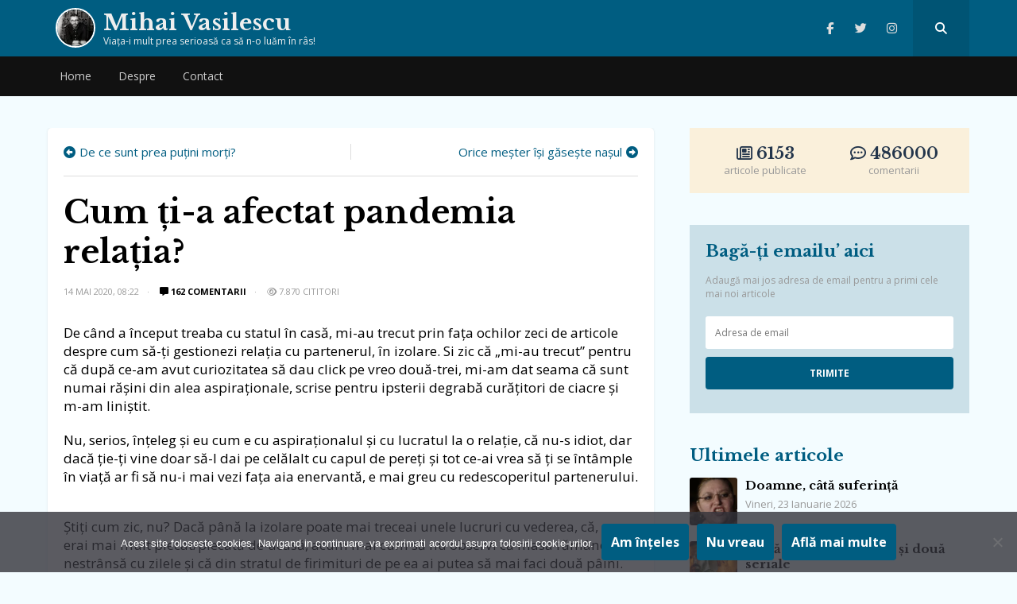

--- FILE ---
content_type: text/html; charset=UTF-8
request_url: https://mihaivasilescublog.ro/2020/05/14/afectat-pandemia-relatia/
body_size: 52075
content:
<!doctype html>
<html lang="ro-RO">
<head>
    <meta charset="UTF-8">
    <meta name="viewport" content="width=device-width, initial-scale=1, user-scalable=no">
    <link rel="profile" href="https://gmpg.org/xfn/11">
    <meta name="msapplication-TileColor" content="#ffffff">
    <meta name="theme-color" content="#005d81">
	<meta name=”referrer” content=”always” />
<meta name="follow.it-verification-code" content="y4bxXYW8p2G37EmQ52YW"/>
<link rel="stylesheet" href="https://cdnjs.cloudflare.com/ajax/libs/font-awesome/6.6.0/css/all.min.css" integrity="sha512-Kc323vGBEqzTmouAECnVceyQqyqdsSiqLQISBL29aUW4U/M7pSPA/gEUZQqv1cwx4OnYxTxve5UMg5GT6L4JJg==" crossorigin="anonymous" referrerpolicy="no-referrer" />
    <link rel="shortcut icon" href="https://mihaivasilescublog.ro/wp-content/themes/wpdevel/assets/images/favicon.ico"/>
    <link href="https://fonts.googleapis.com/css?family=Libre+Baskerville:400,700|Open+Sans:300,400,700&display=swap&subset=latin-ext"
          rel="stylesheet">

                <!-- Google tag (gtag.js) -->
<script async src="https://www.googletagmanager.com/gtag/js?id=G-ME0XC5XRNV"></script>
<script>
  window.dataLayer = window.dataLayer || [];
  function gtag(){dataLayer.push(arguments);}
  gtag('js', new Date());

  gtag('config', 'G-ME0XC5XRNV');
</script>        <meta name='robots' content='index, follow, max-image-preview:large, max-snippet:-1, max-video-preview:-1' />

	<title>Cum ți-a afectat pandemia relația? - Mihai Vasilescu</title>
	<link rel="canonical" href="https://mihaivasilescublog.ro/2020/05/14/afectat-pandemia-relatia/" />
	<meta property="og:locale" content="ro_RO" />
	<meta property="og:type" content="article" />
	<meta property="og:title" content="Cum ți-a afectat pandemia relația? - Mihai Vasilescu" />
	<meta property="og:description" content="De când a început treaba cu statul în casă, mi-au trecut prin fața ochilor zeci de articole despre cum să-ți gestionezi relația cu partenerul, în izolare. Si zic că „mi-au trecut” pentru că după ce-am avut curiozitatea să dau click pe vreo două-trei, mi-am dat seama că sunt numai rășini din alea aspiraționale, scrise pentru [&hellip;]" />
	<meta property="og:url" content="https://mihaivasilescublog.ro/2020/05/14/afectat-pandemia-relatia/" />
	<meta property="og:site_name" content="Mihai Vasilescu" />
	<meta property="article:published_time" content="2020-05-14T05:22:06+00:00" />
	<meta property="og:image" content="https://mihaivasilescublog.ro/wp-content/uploads/2020/05/mihai_vasilescu_capac.jpg" />
	<meta property="og:image:width" content="755" />
	<meta property="og:image:height" content="566" />
	<meta property="og:image:type" content="image/jpeg" />
	<meta name="author" content="Mihai Vasilescu" />
	<meta name="twitter:card" content="summary_large_image" />
	<meta name="twitter:label1" content="Scris de" />
	<meta name="twitter:data1" content="Mihai Vasilescu" />
	<meta name="twitter:label2" content="Timp estimat pentru citire" />
	<meta name="twitter:data2" content="4 minute" />
	<script type="application/ld+json" class="yoast-schema-graph">{"@context":"https://schema.org","@graph":[{"@type":"Article","@id":"https://mihaivasilescublog.ro/2020/05/14/afectat-pandemia-relatia/#article","isPartOf":{"@id":"https://mihaivasilescublog.ro/2020/05/14/afectat-pandemia-relatia/"},"author":{"name":"Mihai Vasilescu","@id":"https://mihaivasilescublog.ro/#/schema/person/93df0593e8c87389a1e92c6ef23b3f4a"},"headline":"Cum ți-a afectat pandemia relația?","datePublished":"2020-05-14T05:22:06+00:00","mainEntityOfPage":{"@id":"https://mihaivasilescublog.ro/2020/05/14/afectat-pandemia-relatia/"},"wordCount":750,"commentCount":162,"publisher":{"@id":"https://mihaivasilescublog.ro/#/schema/person/93df0593e8c87389a1e92c6ef23b3f4a"},"image":{"@id":"https://mihaivasilescublog.ro/2020/05/14/afectat-pandemia-relatia/#primaryimage"},"thumbnailUrl":"https://i0.wp.com/mihaivasilescublog.ro/wp-content/uploads/2020/05/mihai_vasilescu_capac.jpg?fit=755%2C566&ssl=1","keywords":["afectat","izolare","pandemie","partener","relatia"],"articleSection":["din jurul meu"],"inLanguage":"ro-RO","potentialAction":[{"@type":"CommentAction","name":"Comment","target":["https://mihaivasilescublog.ro/2020/05/14/afectat-pandemia-relatia/#respond"]}]},{"@type":"WebPage","@id":"https://mihaivasilescublog.ro/2020/05/14/afectat-pandemia-relatia/","url":"https://mihaivasilescublog.ro/2020/05/14/afectat-pandemia-relatia/","name":"Cum ți-a afectat pandemia relația? - Mihai Vasilescu","isPartOf":{"@id":"https://mihaivasilescublog.ro/#website"},"primaryImageOfPage":{"@id":"https://mihaivasilescublog.ro/2020/05/14/afectat-pandemia-relatia/#primaryimage"},"image":{"@id":"https://mihaivasilescublog.ro/2020/05/14/afectat-pandemia-relatia/#primaryimage"},"thumbnailUrl":"https://i0.wp.com/mihaivasilescublog.ro/wp-content/uploads/2020/05/mihai_vasilescu_capac.jpg?fit=755%2C566&ssl=1","datePublished":"2020-05-14T05:22:06+00:00","breadcrumb":{"@id":"https://mihaivasilescublog.ro/2020/05/14/afectat-pandemia-relatia/#breadcrumb"},"inLanguage":"ro-RO","potentialAction":[{"@type":"ReadAction","target":["https://mihaivasilescublog.ro/2020/05/14/afectat-pandemia-relatia/"]}]},{"@type":"ImageObject","inLanguage":"ro-RO","@id":"https://mihaivasilescublog.ro/2020/05/14/afectat-pandemia-relatia/#primaryimage","url":"https://i0.wp.com/mihaivasilescublog.ro/wp-content/uploads/2020/05/mihai_vasilescu_capac.jpg?fit=755%2C566&ssl=1","contentUrl":"https://i0.wp.com/mihaivasilescublog.ro/wp-content/uploads/2020/05/mihai_vasilescu_capac.jpg?fit=755%2C566&ssl=1","width":755,"height":566},{"@type":"BreadcrumbList","@id":"https://mihaivasilescublog.ro/2020/05/14/afectat-pandemia-relatia/#breadcrumb","itemListElement":[{"@type":"ListItem","position":1,"name":"Prima pagină","item":"https://mihaivasilescublog.ro/"},{"@type":"ListItem","position":2,"name":"Cum ți-a afectat pandemia relația?"}]},{"@type":"WebSite","@id":"https://mihaivasilescublog.ro/#website","url":"https://mihaivasilescublog.ro/","name":"Mihai Vasilescu","description":"Viaţa-i mult prea serioasă ca să n-o luăm în râs!","publisher":{"@id":"https://mihaivasilescublog.ro/#/schema/person/93df0593e8c87389a1e92c6ef23b3f4a"},"potentialAction":[{"@type":"SearchAction","target":{"@type":"EntryPoint","urlTemplate":"https://mihaivasilescublog.ro/?s={search_term_string}"},"query-input":{"@type":"PropertyValueSpecification","valueRequired":true,"valueName":"search_term_string"}}],"inLanguage":"ro-RO"},{"@type":["Person","Organization"],"@id":"https://mihaivasilescublog.ro/#/schema/person/93df0593e8c87389a1e92c6ef23b3f4a","name":"Mihai Vasilescu","image":{"@type":"ImageObject","inLanguage":"ro-RO","@id":"https://mihaivasilescublog.ro/#/schema/person/image/","url":"https://mihaivasilescublog.ro/wp-content/uploads/2020/01/vasilescu.jpeg","contentUrl":"https://mihaivasilescublog.ro/wp-content/uploads/2020/01/vasilescu.jpeg","width":512,"height":512,"caption":"Mihai Vasilescu"},"logo":{"@id":"https://mihaivasilescublog.ro/#/schema/person/image/"},"url":"https://mihaivasilescublog.ro/author/mihaivasilescu27/"}]}</script>


<style id='wp-img-auto-sizes-contain-inline-css' type='text/css'>
img:is([sizes=auto i],[sizes^="auto," i]){contain-intrinsic-size:3000px 1500px}
/*# sourceURL=wp-img-auto-sizes-contain-inline-css */
</style>
<style id='wp-block-library-inline-css' type='text/css'>
:root{--wp-block-synced-color:#7a00df;--wp-block-synced-color--rgb:122,0,223;--wp-bound-block-color:var(--wp-block-synced-color);--wp-editor-canvas-background:#ddd;--wp-admin-theme-color:#007cba;--wp-admin-theme-color--rgb:0,124,186;--wp-admin-theme-color-darker-10:#006ba1;--wp-admin-theme-color-darker-10--rgb:0,107,160.5;--wp-admin-theme-color-darker-20:#005a87;--wp-admin-theme-color-darker-20--rgb:0,90,135;--wp-admin-border-width-focus:2px}@media (min-resolution:192dpi){:root{--wp-admin-border-width-focus:1.5px}}.wp-element-button{cursor:pointer}:root .has-very-light-gray-background-color{background-color:#eee}:root .has-very-dark-gray-background-color{background-color:#313131}:root .has-very-light-gray-color{color:#eee}:root .has-very-dark-gray-color{color:#313131}:root .has-vivid-green-cyan-to-vivid-cyan-blue-gradient-background{background:linear-gradient(135deg,#00d084,#0693e3)}:root .has-purple-crush-gradient-background{background:linear-gradient(135deg,#34e2e4,#4721fb 50%,#ab1dfe)}:root .has-hazy-dawn-gradient-background{background:linear-gradient(135deg,#faaca8,#dad0ec)}:root .has-subdued-olive-gradient-background{background:linear-gradient(135deg,#fafae1,#67a671)}:root .has-atomic-cream-gradient-background{background:linear-gradient(135deg,#fdd79a,#004a59)}:root .has-nightshade-gradient-background{background:linear-gradient(135deg,#330968,#31cdcf)}:root .has-midnight-gradient-background{background:linear-gradient(135deg,#020381,#2874fc)}:root{--wp--preset--font-size--normal:16px;--wp--preset--font-size--huge:42px}.has-regular-font-size{font-size:1em}.has-larger-font-size{font-size:2.625em}.has-normal-font-size{font-size:var(--wp--preset--font-size--normal)}.has-huge-font-size{font-size:var(--wp--preset--font-size--huge)}.has-text-align-center{text-align:center}.has-text-align-left{text-align:left}.has-text-align-right{text-align:right}.has-fit-text{white-space:nowrap!important}#end-resizable-editor-section{display:none}.aligncenter{clear:both}.items-justified-left{justify-content:flex-start}.items-justified-center{justify-content:center}.items-justified-right{justify-content:flex-end}.items-justified-space-between{justify-content:space-between}.screen-reader-text{border:0;clip-path:inset(50%);height:1px;margin:-1px;overflow:hidden;padding:0;position:absolute;width:1px;word-wrap:normal!important}.screen-reader-text:focus{background-color:#ddd;clip-path:none;color:#444;display:block;font-size:1em;height:auto;left:5px;line-height:normal;padding:15px 23px 14px;text-decoration:none;top:5px;width:auto;z-index:100000}html :where(.has-border-color){border-style:solid}html :where([style*=border-top-color]){border-top-style:solid}html :where([style*=border-right-color]){border-right-style:solid}html :where([style*=border-bottom-color]){border-bottom-style:solid}html :where([style*=border-left-color]){border-left-style:solid}html :where([style*=border-width]){border-style:solid}html :where([style*=border-top-width]){border-top-style:solid}html :where([style*=border-right-width]){border-right-style:solid}html :where([style*=border-bottom-width]){border-bottom-style:solid}html :where([style*=border-left-width]){border-left-style:solid}html :where(img[class*=wp-image-]){height:auto;max-width:100%}:where(figure){margin:0 0 1em}html :where(.is-position-sticky){--wp-admin--admin-bar--position-offset:var(--wp-admin--admin-bar--height,0px)}@media screen and (max-width:600px){html :where(.is-position-sticky){--wp-admin--admin-bar--position-offset:0px}}

/*# sourceURL=wp-block-library-inline-css */
</style><style id='global-styles-inline-css' type='text/css'>
:root{--wp--preset--aspect-ratio--square: 1;--wp--preset--aspect-ratio--4-3: 4/3;--wp--preset--aspect-ratio--3-4: 3/4;--wp--preset--aspect-ratio--3-2: 3/2;--wp--preset--aspect-ratio--2-3: 2/3;--wp--preset--aspect-ratio--16-9: 16/9;--wp--preset--aspect-ratio--9-16: 9/16;--wp--preset--color--black: #000000;--wp--preset--color--cyan-bluish-gray: #abb8c3;--wp--preset--color--white: #ffffff;--wp--preset--color--pale-pink: #f78da7;--wp--preset--color--vivid-red: #cf2e2e;--wp--preset--color--luminous-vivid-orange: #ff6900;--wp--preset--color--luminous-vivid-amber: #fcb900;--wp--preset--color--light-green-cyan: #7bdcb5;--wp--preset--color--vivid-green-cyan: #00d084;--wp--preset--color--pale-cyan-blue: #8ed1fc;--wp--preset--color--vivid-cyan-blue: #0693e3;--wp--preset--color--vivid-purple: #9b51e0;--wp--preset--gradient--vivid-cyan-blue-to-vivid-purple: linear-gradient(135deg,rgb(6,147,227) 0%,rgb(155,81,224) 100%);--wp--preset--gradient--light-green-cyan-to-vivid-green-cyan: linear-gradient(135deg,rgb(122,220,180) 0%,rgb(0,208,130) 100%);--wp--preset--gradient--luminous-vivid-amber-to-luminous-vivid-orange: linear-gradient(135deg,rgb(252,185,0) 0%,rgb(255,105,0) 100%);--wp--preset--gradient--luminous-vivid-orange-to-vivid-red: linear-gradient(135deg,rgb(255,105,0) 0%,rgb(207,46,46) 100%);--wp--preset--gradient--very-light-gray-to-cyan-bluish-gray: linear-gradient(135deg,rgb(238,238,238) 0%,rgb(169,184,195) 100%);--wp--preset--gradient--cool-to-warm-spectrum: linear-gradient(135deg,rgb(74,234,220) 0%,rgb(151,120,209) 20%,rgb(207,42,186) 40%,rgb(238,44,130) 60%,rgb(251,105,98) 80%,rgb(254,248,76) 100%);--wp--preset--gradient--blush-light-purple: linear-gradient(135deg,rgb(255,206,236) 0%,rgb(152,150,240) 100%);--wp--preset--gradient--blush-bordeaux: linear-gradient(135deg,rgb(254,205,165) 0%,rgb(254,45,45) 50%,rgb(107,0,62) 100%);--wp--preset--gradient--luminous-dusk: linear-gradient(135deg,rgb(255,203,112) 0%,rgb(199,81,192) 50%,rgb(65,88,208) 100%);--wp--preset--gradient--pale-ocean: linear-gradient(135deg,rgb(255,245,203) 0%,rgb(182,227,212) 50%,rgb(51,167,181) 100%);--wp--preset--gradient--electric-grass: linear-gradient(135deg,rgb(202,248,128) 0%,rgb(113,206,126) 100%);--wp--preset--gradient--midnight: linear-gradient(135deg,rgb(2,3,129) 0%,rgb(40,116,252) 100%);--wp--preset--font-size--small: 13px;--wp--preset--font-size--medium: 20px;--wp--preset--font-size--large: 36px;--wp--preset--font-size--x-large: 42px;--wp--preset--spacing--20: 0.44rem;--wp--preset--spacing--30: 0.67rem;--wp--preset--spacing--40: 1rem;--wp--preset--spacing--50: 1.5rem;--wp--preset--spacing--60: 2.25rem;--wp--preset--spacing--70: 3.38rem;--wp--preset--spacing--80: 5.06rem;--wp--preset--shadow--natural: 6px 6px 9px rgba(0, 0, 0, 0.2);--wp--preset--shadow--deep: 12px 12px 50px rgba(0, 0, 0, 0.4);--wp--preset--shadow--sharp: 6px 6px 0px rgba(0, 0, 0, 0.2);--wp--preset--shadow--outlined: 6px 6px 0px -3px rgb(255, 255, 255), 6px 6px rgb(0, 0, 0);--wp--preset--shadow--crisp: 6px 6px 0px rgb(0, 0, 0);}:where(.is-layout-flex){gap: 0.5em;}:where(.is-layout-grid){gap: 0.5em;}body .is-layout-flex{display: flex;}.is-layout-flex{flex-wrap: wrap;align-items: center;}.is-layout-flex > :is(*, div){margin: 0;}body .is-layout-grid{display: grid;}.is-layout-grid > :is(*, div){margin: 0;}:where(.wp-block-columns.is-layout-flex){gap: 2em;}:where(.wp-block-columns.is-layout-grid){gap: 2em;}:where(.wp-block-post-template.is-layout-flex){gap: 1.25em;}:where(.wp-block-post-template.is-layout-grid){gap: 1.25em;}.has-black-color{color: var(--wp--preset--color--black) !important;}.has-cyan-bluish-gray-color{color: var(--wp--preset--color--cyan-bluish-gray) !important;}.has-white-color{color: var(--wp--preset--color--white) !important;}.has-pale-pink-color{color: var(--wp--preset--color--pale-pink) !important;}.has-vivid-red-color{color: var(--wp--preset--color--vivid-red) !important;}.has-luminous-vivid-orange-color{color: var(--wp--preset--color--luminous-vivid-orange) !important;}.has-luminous-vivid-amber-color{color: var(--wp--preset--color--luminous-vivid-amber) !important;}.has-light-green-cyan-color{color: var(--wp--preset--color--light-green-cyan) !important;}.has-vivid-green-cyan-color{color: var(--wp--preset--color--vivid-green-cyan) !important;}.has-pale-cyan-blue-color{color: var(--wp--preset--color--pale-cyan-blue) !important;}.has-vivid-cyan-blue-color{color: var(--wp--preset--color--vivid-cyan-blue) !important;}.has-vivid-purple-color{color: var(--wp--preset--color--vivid-purple) !important;}.has-black-background-color{background-color: var(--wp--preset--color--black) !important;}.has-cyan-bluish-gray-background-color{background-color: var(--wp--preset--color--cyan-bluish-gray) !important;}.has-white-background-color{background-color: var(--wp--preset--color--white) !important;}.has-pale-pink-background-color{background-color: var(--wp--preset--color--pale-pink) !important;}.has-vivid-red-background-color{background-color: var(--wp--preset--color--vivid-red) !important;}.has-luminous-vivid-orange-background-color{background-color: var(--wp--preset--color--luminous-vivid-orange) !important;}.has-luminous-vivid-amber-background-color{background-color: var(--wp--preset--color--luminous-vivid-amber) !important;}.has-light-green-cyan-background-color{background-color: var(--wp--preset--color--light-green-cyan) !important;}.has-vivid-green-cyan-background-color{background-color: var(--wp--preset--color--vivid-green-cyan) !important;}.has-pale-cyan-blue-background-color{background-color: var(--wp--preset--color--pale-cyan-blue) !important;}.has-vivid-cyan-blue-background-color{background-color: var(--wp--preset--color--vivid-cyan-blue) !important;}.has-vivid-purple-background-color{background-color: var(--wp--preset--color--vivid-purple) !important;}.has-black-border-color{border-color: var(--wp--preset--color--black) !important;}.has-cyan-bluish-gray-border-color{border-color: var(--wp--preset--color--cyan-bluish-gray) !important;}.has-white-border-color{border-color: var(--wp--preset--color--white) !important;}.has-pale-pink-border-color{border-color: var(--wp--preset--color--pale-pink) !important;}.has-vivid-red-border-color{border-color: var(--wp--preset--color--vivid-red) !important;}.has-luminous-vivid-orange-border-color{border-color: var(--wp--preset--color--luminous-vivid-orange) !important;}.has-luminous-vivid-amber-border-color{border-color: var(--wp--preset--color--luminous-vivid-amber) !important;}.has-light-green-cyan-border-color{border-color: var(--wp--preset--color--light-green-cyan) !important;}.has-vivid-green-cyan-border-color{border-color: var(--wp--preset--color--vivid-green-cyan) !important;}.has-pale-cyan-blue-border-color{border-color: var(--wp--preset--color--pale-cyan-blue) !important;}.has-vivid-cyan-blue-border-color{border-color: var(--wp--preset--color--vivid-cyan-blue) !important;}.has-vivid-purple-border-color{border-color: var(--wp--preset--color--vivid-purple) !important;}.has-vivid-cyan-blue-to-vivid-purple-gradient-background{background: var(--wp--preset--gradient--vivid-cyan-blue-to-vivid-purple) !important;}.has-light-green-cyan-to-vivid-green-cyan-gradient-background{background: var(--wp--preset--gradient--light-green-cyan-to-vivid-green-cyan) !important;}.has-luminous-vivid-amber-to-luminous-vivid-orange-gradient-background{background: var(--wp--preset--gradient--luminous-vivid-amber-to-luminous-vivid-orange) !important;}.has-luminous-vivid-orange-to-vivid-red-gradient-background{background: var(--wp--preset--gradient--luminous-vivid-orange-to-vivid-red) !important;}.has-very-light-gray-to-cyan-bluish-gray-gradient-background{background: var(--wp--preset--gradient--very-light-gray-to-cyan-bluish-gray) !important;}.has-cool-to-warm-spectrum-gradient-background{background: var(--wp--preset--gradient--cool-to-warm-spectrum) !important;}.has-blush-light-purple-gradient-background{background: var(--wp--preset--gradient--blush-light-purple) !important;}.has-blush-bordeaux-gradient-background{background: var(--wp--preset--gradient--blush-bordeaux) !important;}.has-luminous-dusk-gradient-background{background: var(--wp--preset--gradient--luminous-dusk) !important;}.has-pale-ocean-gradient-background{background: var(--wp--preset--gradient--pale-ocean) !important;}.has-electric-grass-gradient-background{background: var(--wp--preset--gradient--electric-grass) !important;}.has-midnight-gradient-background{background: var(--wp--preset--gradient--midnight) !important;}.has-small-font-size{font-size: var(--wp--preset--font-size--small) !important;}.has-medium-font-size{font-size: var(--wp--preset--font-size--medium) !important;}.has-large-font-size{font-size: var(--wp--preset--font-size--large) !important;}.has-x-large-font-size{font-size: var(--wp--preset--font-size--x-large) !important;}
/*# sourceURL=global-styles-inline-css */
</style>

<style id='classic-theme-styles-inline-css' type='text/css'>
/*! This file is auto-generated */
.wp-block-button__link{color:#fff;background-color:#32373c;border-radius:9999px;box-shadow:none;text-decoration:none;padding:calc(.667em + 2px) calc(1.333em + 2px);font-size:1.125em}.wp-block-file__button{background:#32373c;color:#fff;text-decoration:none}
/*# sourceURL=/wp-includes/css/classic-themes.min.css */
</style>
<link rel='stylesheet' id='cookie-notice-front-css' href='https://mihaivasilescublog.ro/wp-content/plugins/cookie-notice/css/front.min.css?ver=2.5.11' type='text/css' media='all' />
<link rel='stylesheet' id='wpdevel-style-css' href='https://mihaivasilescublog.ro/wp-content/themes/wpdevel/style.css?ver=1.0.0' type='text/css' media='' />
<link rel='stylesheet' id='wp-featherlight-css' href='https://mihaivasilescublog.ro/wp-content/plugins/wp-featherlight/css/wp-featherlight.min.css?ver=1.3.4' type='text/css' media='all' />
<link rel='shortlink' href='https://mihaivasilescublog.ro/?p=21609' />
<noscript><img style='display:none;' width='1' height='1' src='/frontends/nsc_gabt/yo.gif'\></noscript><meta name="generator" content="Site Kit by Google 1.170.0" />	<style>img#wpstats{display:none}</style>
		<link rel="icon" href="https://i0.wp.com/mihaivasilescublog.ro/wp-content/uploads/2019/11/wp-1575007360549.jpg?fit=32%2C32&#038;ssl=1" sizes="32x32" />
<link rel="icon" href="https://i0.wp.com/mihaivasilescublog.ro/wp-content/uploads/2019/11/wp-1575007360549.jpg?fit=192%2C192&#038;ssl=1" sizes="192x192" />
<link rel="apple-touch-icon" href="https://i0.wp.com/mihaivasilescublog.ro/wp-content/uploads/2019/11/wp-1575007360549.jpg?fit=180%2C180&#038;ssl=1" />
<meta name="msapplication-TileImage" content="https://i0.wp.com/mihaivasilescublog.ro/wp-content/uploads/2019/11/wp-1575007360549.jpg?fit=270%2C270&#038;ssl=1" />
		<style type="text/css" id="wp-custom-css">
			.site-content {
	padding-bottom: 40px;
}
a img {
	display: inline-block;
}		</style>
		
</head>

<body class="wp-singular post-template-default single single-post postid-21609 single-format-standard wp-theme-wpdevel cookies-not-set wp-featherlight-captions">
<div id="page" class="site">
    <header class="site-header">
        <div class="top-header">
            <div class="container">
                <div class="site-branding">
                    <a class="avatar" title="Mihai Vasilescu" href="https://mihaivasilescublog.ro">
                        <img
                                src="https://mihaivasilescublog.ro/wp-content/themes/wpdevel/assets/images/vasilescu.webp" width="50"
                                height="50"/>
                                                    <h2 class="site-title">Mihai Vasilescu</h2>
                                                <p>Viaţa-i mult prea serioasă ca să n-o luăm în râs!</p>
                    </a>
                </div><!-- .site-branding -->
                <div class="social">
                                                                <a class="facebook" target="_blank" title="Facebook" href="https://www.facebook.com/mihaivasilescupage/"><i
                                    class="fab fa-facebook-f"></i></a>
                    
                                            <a class="twitter" target="_blank" title="Twitter" href="https://twitter.com/vasilescu_mihai"><i
                                    class="fab fa-twitter"></i></a>
                    
                    
                                            <a class="instagram" target="_blank" title="Instagram" href="https://www.instagram.com/mihaivasilescublog/"><i
                                    class="fab fa-instagram"></i></a>
                                        <a class="searchpop" href="#" title="Search">
                        <i class="fas fa-search"></i>
                    </a>
                </div>
                <div class="searchtop">
                    <form method="get" action="https://mihaivasilescublog.ro/" role="search">
                        <input type="search" placeholder="Căutare..." name="s" id="s"/>
                        <button type="submit"><i class="fas fa-search"></i></button>
                    </form>
                </div>
            </div>
            <div id="mobile-menu"></div>
        </div>
        <div id="mobile-menu"></div>
        <nav class="main-navigation">
            <div class="container">
                <div class="menu-header-container"><ul id="menu-header" class="menu"><li id="menu-item-19156" class="menu-item menu-item-type-custom menu-item-object-custom menu-item-home menu-item-19156"><a href="https://mihaivasilescublog.ro/">Home</a></li>
<li id="menu-item-5942" class="menu-item menu-item-type-post_type menu-item-object-page menu-item-5942"><a href="https://mihaivasilescublog.ro/about/">Despre</a></li>
<li id="menu-item-21084" class="menu-item menu-item-type-post_type menu-item-object-page menu-item-21084"><a href="https://mihaivasilescublog.ro/contact/">Contact</a></li>
</ul></div>            </div>
        </nav>

    </header>
    <!--div class="brandingEmag">
        <div class="inside">
            <div class="left">
                <a href="https://bit.ly/3ohLm8H" target="_blank">
                    <img src="https://mihaivasilescublog.ro/wp-content/uploads/2021/11/left.jpeg"/>
                </a>
            </div>
            <div class="center">
                <a href="https://bit.ly/3ohLm8H" target="_blank">
                    <img src="https://mihaivasilescublog.ro/wp-content/uploads/2021/11/center.jpeg"/>
                </a>
            </div>
            <div class="right">
                <a href="https://bit.ly/3ohLm8H" target="_blank">
                    <img src="https://mihaivasilescublog.ro/wp-content/uploads/2021/11/right.jpeg"/>
                </a>
            </div>

        </div>
    </div-->
    <section class="site-content">

                    <div itemprop="mainContentOfPage" class="single-article" itemscope="itemscope"
         itemtype="http://schema.org/WebPageElement">
                <div class="container">
            <div class="row">
                <div class="col-md-8">
                    <div class="site-article">
                    <div id="postnav">
                        <div class="previous">
                                                            <span><a href="https://mihaivasilescublog.ro/?p=21607">De ce sunt prea puțini morți?</a></span>
                                                    </div>

                        <div class="next">
                                                            <span><a href="https://mihaivasilescublog.ro/2020/05/15/orice-mester-gaseste-nasul/">Orice meșter își găsește nașul</a></span>
                                                    </div>
                    </div>
                    <article id="post-21609" class="the-single" itemscope
                             itemtype="http://schema.org/Article">
                        <meta itemscope itemprop="mainEntityOfPage" itemType="https://schema.org/WebPage"
                              itemid="https://mihaivasilescublog.ro/2020/05/14/afectat-pandemia-relatia/"/>
                                                <div itemprop="image" itemscope itemtype="https://schema.org/ImageObject">
                            <meta itemprop="url" content="https://i0.wp.com/mihaivasilescublog.ro/wp-content/uploads/2020/05/mihai_vasilescu_capac.jpg?fit=534%2C400&ssl=1">
                            <meta itemprop="width" content="700">
                            <meta itemprop="height" content="400">
                        </div>
                        <div itemprop="publisher" itemscope itemtype="https://schema.org/Organization">
                            <div itemprop="logo" itemscope itemtype="https://schema.org/ImageObject">
                                <meta itemprop="url" content="https://mihaivasilescublog.ro/wp-content/themes/wpdevel/images/icon.jpg">
                                <meta itemprop="width" content="383">
                                <meta itemprop="height" content="300">
                            </div>
                            <meta itemprop="name" content="Mihai Vasilescu">
                        </div>


                        <div class="post-header">
                            <h1 class="post-title" itemprop="headline">
                                Cum ți-a afectat pandemia relația?                            </h1>
                            <div class="post-meta">
                                <meta itemprop="datePublished" content="joi, 14 mai 2020"/>

                                <span class="byline">
                        <span itemprop="author" itemscope="" itemtype="http://schema.org/Person">

                            <a itemprop="url" rel="author"
                               href="https://mihaivasilescublog.ro/author/mihaivasilescu27/"
                               title="Mihai Vasilescu">
                                <img alt='' src='https://secure.gravatar.com/avatar/91d9c8657d5e3618cdf1b06bd55a0fce7775dedd9804f1287d67e3d2373252f5?s=20&#038;d=mm&#038;r=g' srcset='https://secure.gravatar.com/avatar/91d9c8657d5e3618cdf1b06bd55a0fce7775dedd9804f1287d67e3d2373252f5?s=40&#038;d=mm&#038;r=g 2x' class='avatar avatar-20 photo' height='20' width='20' decoding='async'/>                                <span itemprop="name">Mihai Vasilescu</span>
                            </a>
                        </span>
                    </span>
                                <span class="post-date">14 mai 2020, 08:22</span>
                                <meta itemprop="dateModified" content="2020-05-14T08:22:06+03:00"/>
                                <span
                                        class="comments"><a href="https://mihaivasilescublog.ro/2020/05/14/afectat-pandemia-relatia/#comments"><i class="fas fa-comment-alt" aria-hidden="true"></i> 162 comentarii</a></span>

                                        <span class="theviews"><i class="far fa-eye"></i> 7.870 cititori</span> 

                            </div>
                        </div>
                        <div class="post-content" itemprop="description">
                            <p>De când a început treaba cu statul în casă, mi-au trecut prin fața ochilor zeci de articole despre cum să-ți gestionezi relația cu partenerul, în izolare. Si zic că „mi-au trecut” pentru că după ce-am avut curiozitatea să dau click pe vreo două-trei, mi-am dat seama că sunt numai rășini din alea aspiraționale, scrise pentru ipsterii degrabă curățitori de ciacre și m-am liniștit.</p>
<p>Nu, serios, înțeleg și eu cum e cu aspiraționalul și cu lucratul la o relație, că nu-s idiot, dar dacă ție-ți vine doar să-l dai pe celălalt cu capul de pereți și tot ce-ai vrea să ți se întâmple în viață ar fi să nu-i mai vezi fața aia enervantă, e mai greu cu redescoperitul partenerului.</p>
<p><span id="more-21609"></span></p>
<p>Știți cum zic, nu? Dacă până la izolare poate mai treceai unele lucruri cu vederea, că, na, erai mai mult plecat/plecată de-acasă, acum n-ai cum să nu observi că masa rămâne nestrânsă cu zilele și că din stratul de firimituri de pe ea ai putea să mai faci două pâini. Sau că gunoiul nu se duce singur, deși tu ai fi putut să pariezi că da. Sau că resturile de pizza rămase în cutie, după o veme se solidifică și se fac una cu cutia, care la rândul ei s-a lipit de dulapul pe care zace de două săptămâni. Sau că vorbește non-stop când tu n-ai vrea decât să tacă. Sau că, sau că&#8230;</p>
<p>Și-ți apare un articol din ăsta, tocmai când nesimțitul, care nu e la prima abatere, a vărsat pe parchet, din greșeală, farfuria cu ciorbă de fasole, după care în loc să șteargă a plecat să se culce, că era obosit. Iar tu dai click, că poate găsești totuși ceva util, ceva să te calmeze, și citești: „<em>Nu te lăsa influențată de energia negativă care-ți provoacă vibrații joase. Chiar dacă ți se pare greu, luptă-te cu tine să te ieși de acolo.”</em> Păi nu-ți vine să-l iei pe autor și să-l bagi cu capul în ciorba aia? Na, boss, luptă-te tu cu vibrația asta joasă.</p>
<p>Aș putea continua la nesfârșit cu scene din viața reală, viața în care să scoți rufele din mașina de spălat și le întinzi la uscat, fără că ea să știe, uneori poate să fie o surpriză la fel de mișto ca o cină la un restaurant șmecher. Practic, cu un gest atât de simplu, cam faci pipi pe toate energiile negative și vibrațiile joase.</p>
<p>Nfine, revenind, dacă tot sunt inutile articolele de genul ăsta, mă găndeam să luăm noi taurul de coarne pe acest subiect delicat: există lucruri care te enervează mai mult decât înainte, la partener? Sau, dimpotrivă, care-ți plac mai mult? Simți că ți-a afectat sau că ți-a îmbunătățit în vreun fel relația faptul c-ați stat atâta timp împreună non-stop?</p>
<p>Uite, în ceea ce mă privește, regina fashion-ului a reușit să rezolve într-un mod cât se poate de&#8230; ăăă&#8230; inedit spinoasa problemă denumită generic „de câte ori ți-am zis să ridici colacul la veceu când faci pipi?”. În sensul că într-o dimineață, când m-am dus la baie, am găsit lipit deasupra veceului minunatul post-it care se poate admira în toată splendoarea lui în imaginea de mai jos.</p>
<p>Observați inimioara care ține loc de punct sub semnul exclamării, da? Apăi dacă nici asta nu e declarație de dragoste, nu știu ce să mai zic. Mă rog, ar exista totuși dezavantajul că n-a fost scris cu litere fosforescente, în sensul că io nu aprind întotdeauna lumina la baie noaptea, dar mai lucrăm la acest aspect, mai îmbunătațim ținta în condiții de întuneric.</p>
<p>Deci? La voi cum se prezintă situația? Mai bine sau mai rău decât acum două luni?</p>
<p>P.S. Dacă vreți să defulați și să spuneti chestii serioase, sfatul meu e să comentați anonim, ca să nu știe nimeni cine sunteți. Schimbați-vă numele și adresa de email pe care le folosiți de obicei pentru comentarii.</p>
<p><a href="https://i0.wp.com/mihaivasilescublog.ro/wp-content/uploads/2020/05/mihai_vasilescu_capac.jpg?ssl=1"><img data-recalc-dims="1" fetchpriority="high" decoding="async" class="alignnone size-full wp-image-21610" src="https://i0.wp.com/mihaivasilescublog.ro/wp-content/uploads/2020/05/mihai_vasilescu_capac.jpg?resize=755%2C566&#038;ssl=1" alt="" width="755" height="566" srcset="https://i0.wp.com/mihaivasilescublog.ro/wp-content/uploads/2020/05/mihai_vasilescu_capac.jpg?w=755&amp;ssl=1 755w, https://i0.wp.com/mihaivasilescublog.ro/wp-content/uploads/2020/05/mihai_vasilescu_capac.jpg?resize=300%2C225&amp;ssl=1 300w" sizes="(max-width: 755px) 100vw, 755px" /></a></p>

                                                            <div itemprop="keywords" class="the-tags"><a href="https://mihaivasilescublog.ro/tag/afectat/" rel="tag">afectat</a><a href="https://mihaivasilescublog.ro/tag/izolare/" rel="tag">izolare</a><a href="https://mihaivasilescublog.ro/tag/pandemie/" rel="tag">pandemie</a><a href="https://mihaivasilescublog.ro/tag/partener/" rel="tag">partener</a><a href="https://mihaivasilescublog.ro/tag/relatia/" rel="tag">relatia</a></div>
                                                    </div>
                        <p class="category-article">Articol din categoria: <a href="https://mihaivasilescublog.ro/category/din-jurul-meu/" rel="category tag">din jurul meu</a></p> 

                        <div class="post_share_new">
                            <ul>
                                <li class="facebook">
                                    <a href="https://www.facebook.com/sharer/sharer.php?u=https://mihaivasilescublog.ro/2020/05/14/afectat-pandemia-relatia/"><i
                                                class="fab fa-facebook-f"></i>
                                        <span>Facebook</span></a>
                                </li>

                                <li class="twitter">
                                    <a href="https://twitter.com/intent/tweet?url=https://mihaivasilescublog.ro/2020/05/14/afectat-pandemia-relatia/&text=Cum ți-a afectat pandemia relația?"><i
                                                class="fab fa-twitter"></i>
                                        <span>Twitter</span></a>
                                </li>

                                <li class="whatsapp">
                                    <a href="whatsapp://send?text=https://mihaivasilescublog.ro/2020/05/14/afectat-pandemia-relatia/"
                                       data-action="share/whatsapp/share"><i class="fab fa-whatsapp"></i>
                                        <span>Whatsapp</span></a>
                                </li>

                            </ul>
                        </div>


                            <div id="comments">
        <div class="postcomments">
            <h3>
                162 comentarii                <a class="addcomment" title="Adaugă comentariu" href="#respond">Adaugă comentariu</a>
            </h3>
            <div class="pagination-comments">
                            </div>
        </div>
        <ol class="commentlist">
            
        <li id="comment-249447" class="comment even thread-even depth-1 parent ckrating_highly_rated">
            <div id="div-comment-249447" class="comment-body">
                <div class="comment-meta">
                    <span class="cmtnr">#1</span>
                    <span class="new-comment" data-postid="21609" data-timestamp="1589423344"><i class="fas fa-check"></i> Comentariu nou</span>
                    <div class="comment-author-avatar">
                        <img alt='' src='https://secure.gravatar.com/avatar/a090f702d14331662112f0bdbfd5a033c40961294111467b40198ab58f92b7ae?s=40&#038;d=mm&#038;r=g' srcset='https://secure.gravatar.com/avatar/a090f702d14331662112f0bdbfd5a033c40961294111467b40198ab58f92b7ae?s=80&#038;d=mm&#038;r=g 2x' class='avatar avatar-40 photo' height='40' width='40' decoding='async'/>                    </div><!-- .comment-author -->

                    <div class="comment-metadata">
                        <span class="authorname"><a href="http://e-redoo.ro" class="url" rel="ugc external nofollow">Redoo</a></span>                            <a class="comment-time" href="https://mihaivasilescublog.ro/2020/05/14/afectat-pandemia-relatia/#comment-249447">
                               <time datetime="2020-05-14T08:29:04+03:00">
                                14 mai 2020 la 08:29                                </time>
                            </a>
                    </div>
                </div>

                <div class="comment-content">
                    <div style="background-color: rgba(255,255,51, 0.4); padding: 10px; border-radius: 3px"><p>Concluzie după pandemie&#8230;plm, tot cu nevastamea m-aș insura. Diseara o intreb daca si reciproca e valabila&#8230;da cred ca da, ca n-am dormit pe canapea până acu&#8230;</p>
</div><div class="ckrating"><br/><span>Comentariu beton!</span><i class="icon-thumbs-up " id="up-249447" title="Thumb up" data-ckrating-id="249447" data-ckrating-action="add" data-ckrating-link="https://mihaivasilescublog.ro/wp-content/plugins/comment-rating/" data-ckrating-img="1_20_" data-ckrating-nonce="2907fde181">66</i></div>                </div><!-- .comment-content -->
                                <div class="comment-footer">
                <div class="reply"><a rel="nofollow" class="comment-reply-link" href="#comment-249447" data-commentid="249447" data-postid="21609" data-belowelement="div-comment-249447" data-respondelement="respond" data-replyto="Răspunde-i lui Redoo" aria-label="Răspunde-i lui Redoo">Răspunde</a></div>            </div>
            </div>
            <ul class="children">

        <li id="comment-249448" class="comment byuser comment-author-mihaivasilescu27 bypostauthor odd alt depth-2">
            <div id="div-comment-249448" class="comment-body">
                <div class="comment-meta">
                    <span class="cmtnr">#2</span>
                    <span class="new-comment" data-postid="21609" data-timestamp="1589423470"><i class="fas fa-check"></i> Comentariu nou</span>
                    <div class="comment-author-avatar">
                        <img alt='' src='https://secure.gravatar.com/avatar/91d9c8657d5e3618cdf1b06bd55a0fce7775dedd9804f1287d67e3d2373252f5?s=40&#038;d=mm&#038;r=g' srcset='https://secure.gravatar.com/avatar/91d9c8657d5e3618cdf1b06bd55a0fce7775dedd9804f1287d67e3d2373252f5?s=80&#038;d=mm&#038;r=g 2x' class='avatar avatar-40 photo' height='40' width='40' loading='lazy' decoding='async'/>                    </div><!-- .comment-author -->

                    <div class="comment-metadata">
                        <span class="authorname">Mihai Vasilescu</span>                            <a class="comment-time" href="https://mihaivasilescublog.ro/2020/05/14/afectat-pandemia-relatia/#comment-249448">
                               <time datetime="2020-05-14T08:31:10+03:00">
                                14 mai 2020 la 08:31                                </time>
                            </a>
                    </div>
                </div>

                <div class="comment-content">
                    <p>Ne zici și nouă ce-a zis, da?</p>
                </div><!-- .comment-content -->
                                <div class="comment-footer">
                            </div>
            </div>
            </li><!-- #comment-## -->

        <li id="comment-249466" class="comment even depth-2 ckrating_highly_rated">
            <div id="div-comment-249466" class="comment-body">
                <div class="comment-meta">
                    <span class="cmtnr">#3</span>
                    <span class="new-comment" data-postid="21609" data-timestamp="1589425070"><i class="fas fa-check"></i> Comentariu nou</span>
                    <div class="comment-author-avatar">
                        <img alt='' src='https://secure.gravatar.com/avatar/05f00e01400629e0ded3588caf27c4d061595807c0060a610455104fa0cfc99b?s=40&#038;d=mm&#038;r=g' srcset='https://secure.gravatar.com/avatar/05f00e01400629e0ded3588caf27c4d061595807c0060a610455104fa0cfc99b?s=80&#038;d=mm&#038;r=g 2x' class='avatar avatar-40 photo' height='40' width='40' loading='lazy' decoding='async'/>                    </div><!-- .comment-author -->

                    <div class="comment-metadata">
                        <span class="authorname">dny</span>                            <a class="comment-time" href="https://mihaivasilescublog.ro/2020/05/14/afectat-pandemia-relatia/#comment-249466">
                               <time datetime="2020-05-14T08:57:50+03:00">
                                14 mai 2020 la 08:57                                </time>
                            </a>
                    </div>
                </div>

                <div class="comment-content">
                    <div style="background-color: rgba(255,255,51, 0.4); padding: 10px; border-radius: 3px"><p>nici eu n-am dormit pe canapea, gandesc la fel,  dar totusi nu as baga mana in foc pentru ea (da cu aspiratorul zilnic si se pare ca dupa mine :)) )</p>
</div><div class="ckrating"><br/><span>Comentariu beton!</span><i class="icon-thumbs-up " id="up-249466" title="Thumb up" data-ckrating-id="249466" data-ckrating-action="add" data-ckrating-link="https://mihaivasilescublog.ro/wp-content/plugins/comment-rating/" data-ckrating-img="1_20_" data-ckrating-nonce="1c00217a33">19</i></div>                </div><!-- .comment-content -->
                                <div class="comment-footer">
                            </div>
            </div>
            </li><!-- #comment-## -->

        <li id="comment-249587" class="comment odd alt depth-2 parent ckrating_hotly_debated">
            <div id="div-comment-249587" class="comment-body">
                <div class="comment-meta">
                    <span class="cmtnr">#4</span>
                    <span class="new-comment" data-postid="21609" data-timestamp="1589464120"><i class="fas fa-check"></i> Comentariu nou</span>
                    <div class="comment-author-avatar">
                        <img alt='' src='https://secure.gravatar.com/avatar/58a8f0092387d84ffa296f76301d60adde4962b807b94e92a5a277f66b743f4b?s=40&#038;d=mm&#038;r=g' srcset='https://secure.gravatar.com/avatar/58a8f0092387d84ffa296f76301d60adde4962b807b94e92a5a277f66b743f4b?s=80&#038;d=mm&#038;r=g 2x' class='avatar avatar-40 photo' height='40' width='40' loading='lazy' decoding='async'/>                    </div><!-- .comment-author -->

                    <div class="comment-metadata">
                        <span class="authorname">Cristian</span>                            <a class="comment-time" href="https://mihaivasilescublog.ro/2020/05/14/afectat-pandemia-relatia/#comment-249587">
                               <time datetime="2020-05-14T19:48:40+03:00">
                                14 mai 2020 la 19:48                                </time>
                            </a>
                    </div>
                </div>

                <div class="comment-content">
                    <div style="background-color: rgba(255, 0, 0, 0.1); padding: 10px;border-radius: 3px"><p>Se vede că pe români pandemia nu i-a afectat prea mult, la alții treaba e mult mai gravă.<br />
De exemplu, un cetățean plin de bani din nu știu ce, el fiind complet arierat și bâlbâit notoriu, visează să ne bage un cip în cap să ne facă mai dăștepți! Asta e fără vrajeală, e chiar dintrun interviu televizat.<br />
Pe numele lui Leon Muskă, acest ipochimen și-a botezat nou-născutul și anume așa: X AE A-12 MUSK!!!<br />
Cum așa ceva, păi  Funar sau Cataramă sunt de Nobel pe lângă de-alde ăștia, că mai sunt și alți boșorogi care vor să dicteze pă Planetă, gates, soros, rockeffeller etc!<br />
Da, știu, teoria curului conspirației, dar idioții ăștia chiar se dau în fapt prin declaratii care l-ar face și  pe hitler să roșească!!</p>
</div><div class="ckrating"><br/><span>Se dezbate încă. Ce zici?</span><i class="icon-thumbs-up " id="up-249587" title="Thumb up" data-ckrating-id="249587" data-ckrating-action="add" data-ckrating-link="https://mihaivasilescublog.ro/wp-content/plugins/comment-rating/" data-ckrating-img="1_20_" data-ckrating-nonce="b9f3e2d4fa">6</i></div>                </div><!-- .comment-content -->
                                <div class="comment-footer">
                            </div>
            </div>
            </li><!-- #comment-## -->

        <li id="comment-249590" class="comment byuser comment-author-mihaivasilescu27 bypostauthor even depth-2">
            <div id="div-comment-249590" class="comment-body">
                <div class="comment-meta">
                    <span class="cmtnr">#5</span>
                    <span class="new-comment" data-postid="21609" data-timestamp="1589465735"><i class="fas fa-check"></i> Comentariu nou</span>
                    <div class="comment-author-avatar">
                        <img alt='' src='https://secure.gravatar.com/avatar/91d9c8657d5e3618cdf1b06bd55a0fce7775dedd9804f1287d67e3d2373252f5?s=40&#038;d=mm&#038;r=g' srcset='https://secure.gravatar.com/avatar/91d9c8657d5e3618cdf1b06bd55a0fce7775dedd9804f1287d67e3d2373252f5?s=80&#038;d=mm&#038;r=g 2x' class='avatar avatar-40 photo' height='40' width='40' loading='lazy' decoding='async'/>                    </div><!-- .comment-author -->

                    <div class="comment-metadata">
                        <span class="authorname">Mihai Vasilescu</span>                            <a class="comment-time" href="https://mihaivasilescublog.ro/2020/05/14/afectat-pandemia-relatia/#comment-249590">
                               <time datetime="2020-05-14T20:15:35+03:00">
                                14 mai 2020 la 20:15                                </time>
                            </a>
                    </div>
                </div>

                <div class="comment-content">
                    <p>@Cristian, boss, repetă după mine, ELON Musk, nu Leon. În rest, rămâne cum am stabilit &#8222;sunt interese mari la mijloc&#8221;. </p>
                </div><!-- .comment-content -->
                                <div class="comment-footer">
                            </div>
            </div>
            </li><!-- #comment-## -->

        <li id="comment-249592" class="comment odd alt depth-2 ckrating_hotly_debated">
            <div id="div-comment-249592" class="comment-body">
                <div class="comment-meta">
                    <span class="cmtnr">#6</span>
                    <span class="new-comment" data-postid="21609" data-timestamp="1589466789"><i class="fas fa-check"></i> Comentariu nou</span>
                    <div class="comment-author-avatar">
                        <img alt='' src='https://secure.gravatar.com/avatar/58a8f0092387d84ffa296f76301d60adde4962b807b94e92a5a277f66b743f4b?s=40&#038;d=mm&#038;r=g' srcset='https://secure.gravatar.com/avatar/58a8f0092387d84ffa296f76301d60adde4962b807b94e92a5a277f66b743f4b?s=80&#038;d=mm&#038;r=g 2x' class='avatar avatar-40 photo' height='40' width='40' loading='lazy' decoding='async'/>                    </div><!-- .comment-author -->

                    <div class="comment-metadata">
                        <span class="authorname">Cristian</span>                            <a class="comment-time" href="https://mihaivasilescublog.ro/2020/05/14/afectat-pandemia-relatia/#comment-249592">
                               <time datetime="2020-05-14T20:33:09+03:00">
                                14 mai 2020 la 20:33                                </time>
                            </a>
                    </div>
                </div>

                <div class="comment-content">
                    <div style="background-color: rgba(255, 0, 0, 0.1); padding: 10px;border-radius: 3px"><p>Elon, Leon, tot o Muskă,  ne mai luăm de la auto-correct, și  da, sunt interese mari, cretinul-bâlbâit vrea sa-ți vâre un cip în țeastă, a zis-o cu gura  lui, asta nu mai e o teorie, e un fapt demonstrabil!<br />
Văd că idioții haștagiști o &#8222;ard&#8221; pă mișteauxuri, hai dom&#8217;le, cipuri,  vaccinuri, invenții și aberații, și vine tata lu&#8217; X AE A-12 MUSK și zice în clar: cip în cap pe viitor!<br />
Joac-o p-asta, dude&#8230;</p>
</div><div class="ckrating"><br/><span>Se dezbate încă. Ce zici?</span><i class="icon-thumbs-up " id="up-249592" title="Thumb up" data-ckrating-id="249592" data-ckrating-action="add" data-ckrating-link="https://mihaivasilescublog.ro/wp-content/plugins/comment-rating/" data-ckrating-img="1_20_" data-ckrating-nonce="12e8f42d04">7</i></div>                </div><!-- .comment-content -->
                                <div class="comment-footer">
                            </div>
            </div>
            </li><!-- #comment-## -->
</ul><!-- .children -->
</li><!-- #comment-## -->

        <li id="comment-249449" class="comment even thread-odd thread-alt depth-1 parent">
            <div id="div-comment-249449" class="comment-body">
                <div class="comment-meta">
                    <span class="cmtnr">#7</span>
                    <span class="new-comment" data-postid="21609" data-timestamp="1589423530"><i class="fas fa-check"></i> Comentariu nou</span>
                    <div class="comment-author-avatar">
                        <img alt='' src='https://secure.gravatar.com/avatar/43ac999a00339fb49b8e352695a7b7f367263ef7b8e138f43ee7bfa696242219?s=40&#038;d=mm&#038;r=g' srcset='https://secure.gravatar.com/avatar/43ac999a00339fb49b8e352695a7b7f367263ef7b8e138f43ee7bfa696242219?s=80&#038;d=mm&#038;r=g 2x' class='avatar avatar-40 photo' height='40' width='40' loading='lazy' decoding='async'/>                    </div><!-- .comment-author -->

                    <div class="comment-metadata">
                        <span class="authorname">Monica</span>                            <a class="comment-time" href="https://mihaivasilescublog.ro/2020/05/14/afectat-pandemia-relatia/#comment-249449">
                               <time datetime="2020-05-14T08:32:10+03:00">
                                14 mai 2020 la 08:32                                </time>
                            </a>
                    </div>
                </div>

                <div class="comment-content">
                    <p>Bună dimineața!Eu comentez la fel intotdeauna, cu aceleași date;pandemia a fost ,relația rămâne, pentru mine care n-am avut timp să ne plictisim împreună acasă. Din 2 luni el n-a stat în șomaj tehnic decât 2 săptămâni, una de Paște și una după, a muncit aproape ca de obicei,și câteodată și până seara târziu, că, de, robinetul, o țeavă se sparg oricând .Din contră, când a stat acasă, ia tati copiii în primire că mă-sa mai are și treabă de spălat o perdea cu mâna, de cumpărat și plătit facturi cash,că numai el are card la bani,deci plictiseala nu e niciodată la noi acasă.</p>
<div class="ckrating"><i class="icon-thumbs-up " id="up-249449" title="Thumb up" data-ckrating-id="249449" data-ckrating-action="add" data-ckrating-link="https://mihaivasilescublog.ro/wp-content/plugins/comment-rating/" data-ckrating-img="1_20_" data-ckrating-nonce="36fced3d41">12</i></div>                </div><!-- .comment-content -->
                                <div class="comment-footer">
                <div class="reply"><a rel="nofollow" class="comment-reply-link" href="#comment-249449" data-commentid="249449" data-postid="21609" data-belowelement="div-comment-249449" data-respondelement="respond" data-replyto="Răspunde-i lui Monica" aria-label="Răspunde-i lui Monica">Răspunde</a></div>            </div>
            </div>
            <ul class="children">

        <li id="comment-249451" class="comment byuser comment-author-mihaivasilescu27 bypostauthor odd alt depth-2">
            <div id="div-comment-249451" class="comment-body">
                <div class="comment-meta">
                    <span class="cmtnr">#8</span>
                    <span class="new-comment" data-postid="21609" data-timestamp="1589423600"><i class="fas fa-check"></i> Comentariu nou</span>
                    <div class="comment-author-avatar">
                        <img alt='' src='https://secure.gravatar.com/avatar/91d9c8657d5e3618cdf1b06bd55a0fce7775dedd9804f1287d67e3d2373252f5?s=40&#038;d=mm&#038;r=g' srcset='https://secure.gravatar.com/avatar/91d9c8657d5e3618cdf1b06bd55a0fce7775dedd9804f1287d67e3d2373252f5?s=80&#038;d=mm&#038;r=g 2x' class='avatar avatar-40 photo' height='40' width='40' loading='lazy' decoding='async'/>                    </div><!-- .comment-author -->

                    <div class="comment-metadata">
                        <span class="authorname">Mihai Vasilescu</span>                            <a class="comment-time" href="https://mihaivasilescublog.ro/2020/05/14/afectat-pandemia-relatia/#comment-249451">
                               <time datetime="2020-05-14T08:33:20+03:00">
                                14 mai 2020 la 08:33                                </time>
                            </a>
                    </div>
                </div>

                <div class="comment-content">
                    <p>Iată. </p>
                </div><!-- .comment-content -->
                                <div class="comment-footer">
                            </div>
            </div>
            </li><!-- #comment-## -->

        <li id="comment-249714" class="comment even depth-2">
            <div id="div-comment-249714" class="comment-body">
                <div class="comment-meta">
                    <span class="cmtnr">#9</span>
                    <span class="new-comment" data-postid="21609" data-timestamp="1589545473"><i class="fas fa-check"></i> Comentariu nou</span>
                    <div class="comment-author-avatar">
                        <img alt='' src='https://secure.gravatar.com/avatar/7271888b71f1915613086b9f53978e1c4f5a367a36427badad158e721a9163da?s=40&#038;d=mm&#038;r=g' srcset='https://secure.gravatar.com/avatar/7271888b71f1915613086b9f53978e1c4f5a367a36427badad158e721a9163da?s=80&#038;d=mm&#038;r=g 2x' class='avatar avatar-40 photo' height='40' width='40' loading='lazy' decoding='async'/>                    </div><!-- .comment-author -->

                    <div class="comment-metadata">
                        <span class="authorname">cucurigu</span>                            <a class="comment-time" href="https://mihaivasilescublog.ro/2020/05/14/afectat-pandemia-relatia/#comment-249714">
                               <time datetime="2020-05-15T18:24:33+03:00">
                                15 mai 2020 la 18:24                                </time>
                            </a>
                    </div>
                </div>

                <div class="comment-content">
                    <p>mai o lectura, mai un comentariu &#8230;:D mai o lingura invartita in oala cu ciorba&#8230;.roata morii se&#8217;nvarteste&#8230;</p>
<div class="ckrating"><i class="icon-thumbs-up " id="up-249714" title="Thumb up" data-ckrating-id="249714" data-ckrating-action="add" data-ckrating-link="https://mihaivasilescublog.ro/wp-content/plugins/comment-rating/" data-ckrating-img="1_20_" data-ckrating-nonce="b3426fe5e2">0</i></div>                </div><!-- .comment-content -->
                                <div class="comment-footer">
                            </div>
            </div>
            </li><!-- #comment-## -->
</ul><!-- .children -->
</li><!-- #comment-## -->

        <li id="comment-249450" class="comment odd alt thread-even depth-1 parent ckrating_highly_rated">
            <div id="div-comment-249450" class="comment-body">
                <div class="comment-meta">
                    <span class="cmtnr">#10</span>
                    <span class="new-comment" data-postid="21609" data-timestamp="1589423590"><i class="fas fa-check"></i> Comentariu nou</span>
                    <div class="comment-author-avatar">
                        <img alt='' src='https://secure.gravatar.com/avatar/158106bf6c518c923e0387e75a895f2984890b5d76b39ad2d166a1e7ca3561de?s=40&#038;d=mm&#038;r=g' srcset='https://secure.gravatar.com/avatar/158106bf6c518c923e0387e75a895f2984890b5d76b39ad2d166a1e7ca3561de?s=80&#038;d=mm&#038;r=g 2x' class='avatar avatar-40 photo' height='40' width='40' loading='lazy' decoding='async'/>                    </div><!-- .comment-author -->

                    <div class="comment-metadata">
                        <span class="authorname">John Temple</span>                            <a class="comment-time" href="https://mihaivasilescublog.ro/2020/05/14/afectat-pandemia-relatia/#comment-249450">
                               <time datetime="2020-05-14T08:33:10+03:00">
                                14 mai 2020 la 08:33                                </time>
                            </a>
                    </div>
                </div>

                <div class="comment-content">
                    <div style="background-color: rgba(255,255,51, 0.4); padding: 10px; border-radius: 3px"><p>Ș-acu să vin io să povestesc&#8230;. 😀<br />
Atât în M1 cât si-n M2, io eram ăla care: dădeam cu aspiratorul, uneori ștergeam și praful, duceam gunoiul, spălam vase (pentru mine asta are rol terapeutic &#8211; la nervi, în loc să-i umflu fața &#8211; mai ales N1!!!, mergeam în bucătărie și spălam vasele&#8230;până-mi treceau nervii), ștergeam masa&#8230;prostii d-astea. Ba apăsam și pe butonul de ON al mașinii de spălat și când termina, scoteam rufele și le întindeam.<br />
Ce drac să fac dacă-mi place ordinea și curățenia.<br />
Norocul meu a fost că-n ambele situații, apartamentele în care am locuit aveau și „baie de serviciu” care era exclusiv a mea și unde colacul WC-ului era tot timpul ridicat.</p>
</div><div class="ckrating"><br/><span>Comentariu beton!</span><i class="icon-thumbs-up " id="up-249450" title="Thumb up" data-ckrating-id="249450" data-ckrating-action="add" data-ckrating-link="https://mihaivasilescublog.ro/wp-content/plugins/comment-rating/" data-ckrating-img="1_20_" data-ckrating-nonce="b1fb04c9f6">17</i></div>                </div><!-- .comment-content -->
                                <div class="comment-footer">
                <div class="reply"><a rel="nofollow" class="comment-reply-link" href="#comment-249450" data-commentid="249450" data-postid="21609" data-belowelement="div-comment-249450" data-respondelement="respond" data-replyto="Răspunde-i lui John Temple" aria-label="Răspunde-i lui John Temple">Răspunde</a></div>            </div>
            </div>
            <ul class="children">

        <li id="comment-249452" class="comment byuser comment-author-mihaivasilescu27 bypostauthor even depth-2">
            <div id="div-comment-249452" class="comment-body">
                <div class="comment-meta">
                    <span class="cmtnr">#11</span>
                    <span class="new-comment" data-postid="21609" data-timestamp="1589423657"><i class="fas fa-check"></i> Comentariu nou</span>
                    <div class="comment-author-avatar">
                        <img alt='' src='https://secure.gravatar.com/avatar/91d9c8657d5e3618cdf1b06bd55a0fce7775dedd9804f1287d67e3d2373252f5?s=40&#038;d=mm&#038;r=g' srcset='https://secure.gravatar.com/avatar/91d9c8657d5e3618cdf1b06bd55a0fce7775dedd9804f1287d67e3d2373252f5?s=80&#038;d=mm&#038;r=g 2x' class='avatar avatar-40 photo' height='40' width='40' loading='lazy' decoding='async'/>                    </div><!-- .comment-author -->

                    <div class="comment-metadata">
                        <span class="authorname">Mihai Vasilescu</span>                            <a class="comment-time" href="https://mihaivasilescublog.ro/2020/05/14/afectat-pandemia-relatia/#comment-249452">
                               <time datetime="2020-05-14T08:34:17+03:00">
                                14 mai 2020 la 08:34                                </time>
                            </a>
                    </div>
                </div>

                <div class="comment-content">
                    <p>Ce e aia M1 și M2? </p>
                </div><!-- .comment-content -->
                                <div class="comment-footer">
                            </div>
            </div>
            </li><!-- #comment-## -->

        <li id="comment-249454" class="comment odd alt depth-2 parent ckrating_highly_rated">
            <div id="div-comment-249454" class="comment-body">
                <div class="comment-meta">
                    <span class="cmtnr">#12</span>
                    <span class="new-comment" data-postid="21609" data-timestamp="1589423745"><i class="fas fa-check"></i> Comentariu nou</span>
                    <div class="comment-author-avatar">
                        <img alt='' src='https://secure.gravatar.com/avatar/158106bf6c518c923e0387e75a895f2984890b5d76b39ad2d166a1e7ca3561de?s=40&#038;d=mm&#038;r=g' srcset='https://secure.gravatar.com/avatar/158106bf6c518c923e0387e75a895f2984890b5d76b39ad2d166a1e7ca3561de?s=80&#038;d=mm&#038;r=g 2x' class='avatar avatar-40 photo' height='40' width='40' loading='lazy' decoding='async'/>                    </div><!-- .comment-author -->

                    <div class="comment-metadata">
                        <span class="authorname">John Temple</span>                            <a class="comment-time" href="https://mihaivasilescublog.ro/2020/05/14/afectat-pandemia-relatia/#comment-249454">
                               <time datetime="2020-05-14T08:35:45+03:00">
                                14 mai 2020 la 08:35                                </time>
                            </a>
                    </div>
                </div>

                <div class="comment-content">
                    <div style="background-color: rgba(255,255,51, 0.4); padding: 10px; border-radius: 3px"><p>M1 &#8211; Mariaj 1 N1 &#8211; Nevasta 1<br />
M2 &#8211; Mariaj 2<br />
😀</p>
<p>Acum am trecut la<br />
V1 &#8211; Vecina 1<br />
V2 &#8211; Vecina 2<br />
😀</p>
</div><div class="ckrating"><br/><span>Comentariu beton!</span><i class="icon-thumbs-up " id="up-249454" title="Thumb up" data-ckrating-id="249454" data-ckrating-action="add" data-ckrating-link="https://mihaivasilescublog.ro/wp-content/plugins/comment-rating/" data-ckrating-img="1_20_" data-ckrating-nonce="56753288e9">62</i></div>                </div><!-- .comment-content -->
                                <div class="comment-footer">
                            </div>
            </div>
            </li><!-- #comment-## -->

        <li id="comment-249455" class="comment byuser comment-author-mihaivasilescu27 bypostauthor even depth-2">
            <div id="div-comment-249455" class="comment-body">
                <div class="comment-meta">
                    <span class="cmtnr">#13</span>
                    <span class="new-comment" data-postid="21609" data-timestamp="1589423805"><i class="fas fa-check"></i> Comentariu nou</span>
                    <div class="comment-author-avatar">
                        <img alt='' src='https://secure.gravatar.com/avatar/91d9c8657d5e3618cdf1b06bd55a0fce7775dedd9804f1287d67e3d2373252f5?s=40&#038;d=mm&#038;r=g' srcset='https://secure.gravatar.com/avatar/91d9c8657d5e3618cdf1b06bd55a0fce7775dedd9804f1287d67e3d2373252f5?s=80&#038;d=mm&#038;r=g 2x' class='avatar avatar-40 photo' height='40' width='40' loading='lazy' decoding='async'/>                    </div><!-- .comment-author -->

                    <div class="comment-metadata">
                        <span class="authorname">Mihai Vasilescu</span>                            <a class="comment-time" href="https://mihaivasilescublog.ro/2020/05/14/afectat-pandemia-relatia/#comment-249455">
                               <time datetime="2020-05-14T08:36:45+03:00">
                                14 mai 2020 la 08:36                                </time>
                            </a>
                    </div>
                </div>

                <div class="comment-content">
                    <p>Gata, am prins-o. 😇</p>
                </div><!-- .comment-content -->
                                <div class="comment-footer">
                            </div>
            </div>
            </li><!-- #comment-## -->

        <li id="comment-249460" class="comment odd alt depth-2 ckrating_highly_rated">
            <div id="div-comment-249460" class="comment-body">
                <div class="comment-meta">
                    <span class="cmtnr">#14</span>
                    <span class="new-comment" data-postid="21609" data-timestamp="1589424311"><i class="fas fa-check"></i> Comentariu nou</span>
                    <div class="comment-author-avatar">
                        <img alt='' src='https://secure.gravatar.com/avatar/ec01c12fec45ec34c5de04b748e22ec73518aed491b10406611483a8660df95b?s=40&#038;d=mm&#038;r=g' srcset='https://secure.gravatar.com/avatar/ec01c12fec45ec34c5de04b748e22ec73518aed491b10406611483a8660df95b?s=80&#038;d=mm&#038;r=g 2x' class='avatar avatar-40 photo' height='40' width='40' loading='lazy' decoding='async'/>                    </div><!-- .comment-author -->

                    <div class="comment-metadata">
                        <span class="authorname">Adina</span>                            <a class="comment-time" href="https://mihaivasilescublog.ro/2020/05/14/afectat-pandemia-relatia/#comment-249460">
                               <time datetime="2020-05-14T08:45:11+03:00">
                                14 mai 2020 la 08:45                                </time>
                            </a>
                    </div>
                </div>

                <div class="comment-content">
                    <div style="background-color: rgba(255,255,51, 0.4); padding: 10px; border-radius: 3px"><p>John, unde erai acu’ treij de ani? De ce nu te-am întâlnit? Și mai ales câți ani aveai atunci?😂</p>
</div><div class="ckrating"><br/><span>Comentariu beton!</span><i class="icon-thumbs-up " id="up-249460" title="Thumb up" data-ckrating-id="249460" data-ckrating-action="add" data-ckrating-link="https://mihaivasilescublog.ro/wp-content/plugins/comment-rating/" data-ckrating-img="1_20_" data-ckrating-nonce="2b6dc94c46">17</i></div>                </div><!-- .comment-content -->
                                <div class="comment-footer">
                            </div>
            </div>
            </li><!-- #comment-## -->

        <li id="comment-249463" class="comment even depth-2 parent ckrating_highly_rated">
            <div id="div-comment-249463" class="comment-body">
                <div class="comment-meta">
                    <span class="cmtnr">#15</span>
                    <span class="new-comment" data-postid="21609" data-timestamp="1589424878"><i class="fas fa-check"></i> Comentariu nou</span>
                    <div class="comment-author-avatar">
                        <img alt='' src='https://secure.gravatar.com/avatar/158106bf6c518c923e0387e75a895f2984890b5d76b39ad2d166a1e7ca3561de?s=40&#038;d=mm&#038;r=g' srcset='https://secure.gravatar.com/avatar/158106bf6c518c923e0387e75a895f2984890b5d76b39ad2d166a1e7ca3561de?s=80&#038;d=mm&#038;r=g 2x' class='avatar avatar-40 photo' height='40' width='40' loading='lazy' decoding='async'/>                    </div><!-- .comment-author -->

                    <div class="comment-metadata">
                        <span class="authorname">John Temple</span>                            <a class="comment-time" href="https://mihaivasilescublog.ro/2020/05/14/afectat-pandemia-relatia/#comment-249463">
                               <time datetime="2020-05-14T08:54:38+03:00">
                                14 mai 2020 la 08:54                                </time>
                            </a>
                    </div>
                </div>

                <div class="comment-content">
                    <div style="background-color: rgba(255,255,51, 0.4); padding: 10px; border-radius: 3px"><p>@Adina: 😀 😀 😀<br />
Acu&#8217; treij&#8217; de ani aveam 11. 😀</p>
</div><div class="ckrating"><br/><span>Comentariu beton!</span><i class="icon-thumbs-up " id="up-249463" title="Thumb up" data-ckrating-id="249463" data-ckrating-action="add" data-ckrating-link="https://mihaivasilescublog.ro/wp-content/plugins/comment-rating/" data-ckrating-img="1_20_" data-ckrating-nonce="9db21b361a">23</i></div>                </div><!-- .comment-content -->
                                <div class="comment-footer">
                            </div>
            </div>
            </li><!-- #comment-## -->

        <li id="comment-249464" class="comment byuser comment-author-mihaivasilescu27 bypostauthor odd alt depth-2 ckrating_highly_rated">
            <div id="div-comment-249464" class="comment-body">
                <div class="comment-meta">
                    <span class="cmtnr">#16</span>
                    <span class="new-comment" data-postid="21609" data-timestamp="1589424984"><i class="fas fa-check"></i> Comentariu nou</span>
                    <div class="comment-author-avatar">
                        <img alt='' src='https://secure.gravatar.com/avatar/91d9c8657d5e3618cdf1b06bd55a0fce7775dedd9804f1287d67e3d2373252f5?s=40&#038;d=mm&#038;r=g' srcset='https://secure.gravatar.com/avatar/91d9c8657d5e3618cdf1b06bd55a0fce7775dedd9804f1287d67e3d2373252f5?s=80&#038;d=mm&#038;r=g 2x' class='avatar avatar-40 photo' height='40' width='40' loading='lazy' decoding='async'/>                    </div><!-- .comment-author -->

                    <div class="comment-metadata">
                        <span class="authorname">Mihai Vasilescu</span>                            <a class="comment-time" href="https://mihaivasilescublog.ro/2020/05/14/afectat-pandemia-relatia/#comment-249464">
                               <time datetime="2020-05-14T08:56:24+03:00">
                                14 mai 2020 la 08:56                                </time>
                            </a>
                    </div>
                </div>

                <div class="comment-content">
                    <p>Hai că v-ați fi potrivit. 🤣🤣🤣</p>
                </div><!-- .comment-content -->
                                <div class="comment-footer">
                            </div>
            </div>
            </li><!-- #comment-## -->

        <li id="comment-249467" class="comment even depth-2">
            <div id="div-comment-249467" class="comment-body">
                <div class="comment-meta">
                    <span class="cmtnr">#17</span>
                    <span class="new-comment" data-postid="21609" data-timestamp="1589425077"><i class="fas fa-check"></i> Comentariu nou</span>
                    <div class="comment-author-avatar">
                        <img alt='' src='https://secure.gravatar.com/avatar/158106bf6c518c923e0387e75a895f2984890b5d76b39ad2d166a1e7ca3561de?s=40&#038;d=mm&#038;r=g' srcset='https://secure.gravatar.com/avatar/158106bf6c518c923e0387e75a895f2984890b5d76b39ad2d166a1e7ca3561de?s=80&#038;d=mm&#038;r=g 2x' class='avatar avatar-40 photo' height='40' width='40' loading='lazy' decoding='async'/>                    </div><!-- .comment-author -->

                    <div class="comment-metadata">
                        <span class="authorname">John Temple</span>                            <a class="comment-time" href="https://mihaivasilescublog.ro/2020/05/14/afectat-pandemia-relatia/#comment-249467">
                               <time datetime="2020-05-14T08:57:57+03:00">
                                14 mai 2020 la 08:57                                </time>
                            </a>
                    </div>
                </div>

                <div class="comment-content">
                    <p>😀 😀 😀<br />
Da, la marele fix.</p>
<div class="ckrating"><i class="icon-thumbs-up " id="up-249467" title="Thumb up" data-ckrating-id="249467" data-ckrating-action="add" data-ckrating-link="https://mihaivasilescublog.ro/wp-content/plugins/comment-rating/" data-ckrating-img="1_20_" data-ckrating-nonce="e0e6658f08">7</i></div>                </div><!-- .comment-content -->
                                <div class="comment-footer">
                            </div>
            </div>
            </li><!-- #comment-## -->

        <li id="comment-249477" class="comment odd alt depth-2">
            <div id="div-comment-249477" class="comment-body">
                <div class="comment-meta">
                    <span class="cmtnr">#18</span>
                    <span class="new-comment" data-postid="21609" data-timestamp="1589425762"><i class="fas fa-check"></i> Comentariu nou</span>
                    <div class="comment-author-avatar">
                        <img alt='' src='https://secure.gravatar.com/avatar/ec01c12fec45ec34c5de04b748e22ec73518aed491b10406611483a8660df95b?s=40&#038;d=mm&#038;r=g' srcset='https://secure.gravatar.com/avatar/ec01c12fec45ec34c5de04b748e22ec73518aed491b10406611483a8660df95b?s=80&#038;d=mm&#038;r=g 2x' class='avatar avatar-40 photo' height='40' width='40' loading='lazy' decoding='async'/>                    </div><!-- .comment-author -->

                    <div class="comment-metadata">
                        <span class="authorname">Adina</span>                            <a class="comment-time" href="https://mihaivasilescublog.ro/2020/05/14/afectat-pandemia-relatia/#comment-249477">
                               <time datetime="2020-05-14T09:09:22+03:00">
                                14 mai 2020 la 09:09                                </time>
                            </a>
                    </div>
                </div>

                <div class="comment-content">
                    <p>Aș fi fost pasibilă de dosar penal😂. Dar la cât ești de vrednic, sigur nu ești my brother from another mother?😁</p>
<div class="ckrating"><i class="icon-thumbs-up " id="up-249477" title="Thumb up" data-ckrating-id="249477" data-ckrating-action="add" data-ckrating-link="https://mihaivasilescublog.ro/wp-content/plugins/comment-rating/" data-ckrating-img="1_20_" data-ckrating-nonce="2c3a63097c">12</i></div>                </div><!-- .comment-content -->
                                <div class="comment-footer">
                            </div>
            </div>
            </li><!-- #comment-## -->

        <li id="comment-249481" class="comment even depth-2">
            <div id="div-comment-249481" class="comment-body">
                <div class="comment-meta">
                    <span class="cmtnr">#19</span>
                    <span class="new-comment" data-postid="21609" data-timestamp="1589426150"><i class="fas fa-check"></i> Comentariu nou</span>
                    <div class="comment-author-avatar">
                        <img alt='' src='https://secure.gravatar.com/avatar/158106bf6c518c923e0387e75a895f2984890b5d76b39ad2d166a1e7ca3561de?s=40&#038;d=mm&#038;r=g' srcset='https://secure.gravatar.com/avatar/158106bf6c518c923e0387e75a895f2984890b5d76b39ad2d166a1e7ca3561de?s=80&#038;d=mm&#038;r=g 2x' class='avatar avatar-40 photo' height='40' width='40' loading='lazy' decoding='async'/>                    </div><!-- .comment-author -->

                    <div class="comment-metadata">
                        <span class="authorname">John Temple</span>                            <a class="comment-time" href="https://mihaivasilescublog.ro/2020/05/14/afectat-pandemia-relatia/#comment-249481">
                               <time datetime="2020-05-14T09:15:50+03:00">
                                14 mai 2020 la 09:15                                </time>
                            </a>
                    </div>
                </div>

                <div class="comment-content">
                    <p>@Adina: mother la tine și grandmother la mine&#8230; 😀 😀 😀<br />
Mai degrabă nepotu&#8217;&#8230; 😀</p>
<div class="ckrating"><i class="icon-thumbs-up " id="up-249481" title="Thumb up" data-ckrating-id="249481" data-ckrating-action="add" data-ckrating-link="https://mihaivasilescublog.ro/wp-content/plugins/comment-rating/" data-ckrating-img="1_20_" data-ckrating-nonce="70c93c362b">10</i></div>                </div><!-- .comment-content -->
                                <div class="comment-footer">
                            </div>
            </div>
            </li><!-- #comment-## -->

        <li id="comment-249489" class="comment odd alt depth-2">
            <div id="div-comment-249489" class="comment-body">
                <div class="comment-meta">
                    <span class="cmtnr">#20</span>
                    <span class="new-comment" data-postid="21609" data-timestamp="1589427280"><i class="fas fa-check"></i> Comentariu nou</span>
                    <div class="comment-author-avatar">
                        <img alt='' src='https://secure.gravatar.com/avatar/ec01c12fec45ec34c5de04b748e22ec73518aed491b10406611483a8660df95b?s=40&#038;d=mm&#038;r=g' srcset='https://secure.gravatar.com/avatar/ec01c12fec45ec34c5de04b748e22ec73518aed491b10406611483a8660df95b?s=80&#038;d=mm&#038;r=g 2x' class='avatar avatar-40 photo' height='40' width='40' loading='lazy' decoding='async'/>                    </div><!-- .comment-author -->

                    <div class="comment-metadata">
                        <span class="authorname">Adina</span>                            <a class="comment-time" href="https://mihaivasilescublog.ro/2020/05/14/afectat-pandemia-relatia/#comment-249489">
                               <time datetime="2020-05-14T09:34:40+03:00">
                                14 mai 2020 la 09:34                                </time>
                            </a>
                    </div>
                </div>

                <div class="comment-content">
                    <p>😂😂😂</p>
<div class="ckrating"><i class="icon-thumbs-up " id="up-249489" title="Thumb up" data-ckrating-id="249489" data-ckrating-action="add" data-ckrating-link="https://mihaivasilescublog.ro/wp-content/plugins/comment-rating/" data-ckrating-img="1_20_" data-ckrating-nonce="bdd1901e89">5</i></div>                </div><!-- .comment-content -->
                                <div class="comment-footer">
                            </div>
            </div>
            </li><!-- #comment-## -->

        <li id="comment-249591" class="comment even depth-2">
            <div id="div-comment-249591" class="comment-body">
                <div class="comment-meta">
                    <span class="cmtnr">#21</span>
                    <span class="new-comment" data-postid="21609" data-timestamp="1589466065"><i class="fas fa-check"></i> Comentariu nou</span>
                    <div class="comment-author-avatar">
                        <img alt='' src='https://secure.gravatar.com/avatar/b3d40d56db6c8dad716bc1753d05695d757c8a68602f3ac6389b1ae9da965cf3?s=40&#038;d=mm&#038;r=g' srcset='https://secure.gravatar.com/avatar/b3d40d56db6c8dad716bc1753d05695d757c8a68602f3ac6389b1ae9da965cf3?s=80&#038;d=mm&#038;r=g 2x' class='avatar avatar-40 photo' height='40' width='40' loading='lazy' decoding='async'/>                    </div><!-- .comment-author -->

                    <div class="comment-metadata">
                        <span class="authorname">Radu</span>                            <a class="comment-time" href="https://mihaivasilescublog.ro/2020/05/14/afectat-pandemia-relatia/#comment-249591">
                               <time datetime="2020-05-14T20:21:05+03:00">
                                14 mai 2020 la 20:21                                </time>
                            </a>
                    </div>
                </div>

                <div class="comment-content">
                    <p>@Adina, poti deveni V3 daca tii neaparat, nu cred ca John s ar impotrivi&#8230;</p>
<div class="ckrating"><i class="icon-thumbs-up " id="up-249591" title="Thumb up" data-ckrating-id="249591" data-ckrating-action="add" data-ckrating-link="https://mihaivasilescublog.ro/wp-content/plugins/comment-rating/" data-ckrating-img="1_20_" data-ckrating-nonce="c8630c7238">6</i></div>                </div><!-- .comment-content -->
                                <div class="comment-footer">
                            </div>
            </div>
            </li><!-- #comment-## -->
</ul><!-- .children -->
</li><!-- #comment-## -->

        <li id="comment-249456" class="comment odd alt thread-odd thread-alt depth-1 parent ckrating_highly_rated">
            <div id="div-comment-249456" class="comment-body">
                <div class="comment-meta">
                    <span class="cmtnr">#22</span>
                    <span class="new-comment" data-postid="21609" data-timestamp="1589423967"><i class="fas fa-check"></i> Comentariu nou</span>
                    <div class="comment-author-avatar">
                        <img alt='' src='https://secure.gravatar.com/avatar/ec01c12fec45ec34c5de04b748e22ec73518aed491b10406611483a8660df95b?s=40&#038;d=mm&#038;r=g' srcset='https://secure.gravatar.com/avatar/ec01c12fec45ec34c5de04b748e22ec73518aed491b10406611483a8660df95b?s=80&#038;d=mm&#038;r=g 2x' class='avatar avatar-40 photo' height='40' width='40' loading='lazy' decoding='async'/>                    </div><!-- .comment-author -->

                    <div class="comment-metadata">
                        <span class="authorname">Adina</span>                            <a class="comment-time" href="https://mihaivasilescublog.ro/2020/05/14/afectat-pandemia-relatia/#comment-249456">
                               <time datetime="2020-05-14T08:39:27+03:00">
                                14 mai 2020 la 08:39                                </time>
                            </a>
                    </div>
                </div>

                <div class="comment-content">
                    <div style="background-color: rgba(255,255,51, 0.4); padding: 10px; border-radius: 3px"><p>Noi suntem bine. Adică avem fix aceleași metenhe de acu’ 28 de ani😂. Glumeam. În anii ăștia de căsnicie, am reușit să ne corectăm unul altuia diverse lucruri care nu ne plăceau. Altele există și azi. Dar ne-am obișnuit să trăim cu ele. Bine, ne mai apucă dracii uneori. Dar până la urmă punem în balanță defecte versus calități. Și ce să vezi, calitățile sunt mai multe! Pot să mă fac spicăr motivațional, da? Să revenim. Ultima chestie pe care am făcut-o acu’ două zile, a fost să pun cârpa de praf pe tastatura din birou. Birou în care m-am jurat că nu fac curat! Mesajul a fost recepționat dar ignorat cu grație 😁. Altfel suntem bine. Nu a reușit o pandemie să ne facă să ne scoatem ochii mai mult decăt în anii ăștia de când suntem căsătoriți.</p>
</div><div class="ckrating"><br/><span>Comentariu beton!</span><i class="icon-thumbs-up " id="up-249456" title="Thumb up" data-ckrating-id="249456" data-ckrating-action="add" data-ckrating-link="https://mihaivasilescublog.ro/wp-content/plugins/comment-rating/" data-ckrating-img="1_20_" data-ckrating-nonce="3a6b85413e">26</i></div>                </div><!-- .comment-content -->
                                <div class="comment-footer">
                <div class="reply"><a rel="nofollow" class="comment-reply-link" href="#comment-249456" data-commentid="249456" data-postid="21609" data-belowelement="div-comment-249456" data-respondelement="respond" data-replyto="Răspunde-i lui Adina" aria-label="Răspunde-i lui Adina">Răspunde</a></div>            </div>
            </div>
            <ul class="children">

        <li id="comment-249459" class="comment byuser comment-author-mihaivasilescu27 bypostauthor even depth-2">
            <div id="div-comment-249459" class="comment-body">
                <div class="comment-meta">
                    <span class="cmtnr">#23</span>
                    <span class="new-comment" data-postid="21609" data-timestamp="1589424272"><i class="fas fa-check"></i> Comentariu nou</span>
                    <div class="comment-author-avatar">
                        <img alt='' src='https://secure.gravatar.com/avatar/91d9c8657d5e3618cdf1b06bd55a0fce7775dedd9804f1287d67e3d2373252f5?s=40&#038;d=mm&#038;r=g' srcset='https://secure.gravatar.com/avatar/91d9c8657d5e3618cdf1b06bd55a0fce7775dedd9804f1287d67e3d2373252f5?s=80&#038;d=mm&#038;r=g 2x' class='avatar avatar-40 photo' height='40' width='40' loading='lazy' decoding='async'/>                    </div><!-- .comment-author -->

                    <div class="comment-metadata">
                        <span class="authorname">Mihai Vasilescu</span>                            <a class="comment-time" href="https://mihaivasilescublog.ro/2020/05/14/afectat-pandemia-relatia/#comment-249459">
                               <time datetime="2020-05-14T08:44:32+03:00">
                                14 mai 2020 la 08:44                                </time>
                            </a>
                    </div>
                </div>

                <div class="comment-content">
                    <p>Meam, m-am cutremurat când am citit despre cârpă. </p>
                </div><!-- .comment-content -->
                                <div class="comment-footer">
                            </div>
            </div>
            </li><!-- #comment-## -->

        <li id="comment-249476" class="comment odd alt depth-2 ckrating_highly_rated">
            <div id="div-comment-249476" class="comment-body">
                <div class="comment-meta">
                    <span class="cmtnr">#24</span>
                    <span class="new-comment" data-postid="21609" data-timestamp="1589425744"><i class="fas fa-check"></i> Comentariu nou</span>
                    <div class="comment-author-avatar">
                        <img alt='' src='https://secure.gravatar.com/avatar/2a82784e6418b898c95434c6df50c2ace22eb7d948fb3705d453c61f6017ffea?s=40&#038;d=mm&#038;r=g' srcset='https://secure.gravatar.com/avatar/2a82784e6418b898c95434c6df50c2ace22eb7d948fb3705d453c61f6017ffea?s=80&#038;d=mm&#038;r=g 2x' class='avatar avatar-40 photo' height='40' width='40' loading='lazy' decoding='async'/>                    </div><!-- .comment-author -->

                    <div class="comment-metadata">
                        <span class="authorname">Bertha</span>                            <a class="comment-time" href="https://mihaivasilescublog.ro/2020/05/14/afectat-pandemia-relatia/#comment-249476">
                               <time datetime="2020-05-14T09:09:04+03:00">
                                14 mai 2020 la 09:09                                </time>
                            </a>
                    </div>
                </div>

                <div class="comment-content">
                    <div style="background-color: rgba(255,255,51, 0.4); padding: 10px; border-radius: 3px"><p>Chiar o să urmăresc azi mai des ca de obicei comentariile. 😃<br />
Sunt curioasă dacă în bula dlui Vasilescu sunt și oameni la care lucrurile nu sunt zen😃</p>
<p>Eu&#8230;da, am tendințe violente mai des ca înainte.😁 Când toată lumea e acasă, toți mănâncă mai mult (rezultă  vase nespălate), copiii fac și mai multă dezordine (pe care tot ei o cam strâng, doar că mă costă discuții și păr alb) etc</p>
<p>PS: Mihai, tu descrii prea bine unele chestii&#8230;dacă nu aș fi știut autorul, aș fi jurat ca articolul e scris de o femeie🙂</p>
</div><div class="ckrating"><br/><span>Comentariu beton!</span><i class="icon-thumbs-up " id="up-249476" title="Thumb up" data-ckrating-id="249476" data-ckrating-action="add" data-ckrating-link="https://mihaivasilescublog.ro/wp-content/plugins/comment-rating/" data-ckrating-img="1_20_" data-ckrating-nonce="11e9423e16">16</i></div>                </div><!-- .comment-content -->
                                <div class="comment-footer">
                            </div>
            </div>
            </li><!-- #comment-## -->

        <li id="comment-249478" class="comment even depth-2 ckrating_highly_rated">
            <div id="div-comment-249478" class="comment-body">
                <div class="comment-meta">
                    <span class="cmtnr">#25</span>
                    <span class="new-comment" data-postid="21609" data-timestamp="1589425913"><i class="fas fa-check"></i> Comentariu nou</span>
                    <div class="comment-author-avatar">
                        <img alt='' src='https://secure.gravatar.com/avatar/ec01c12fec45ec34c5de04b748e22ec73518aed491b10406611483a8660df95b?s=40&#038;d=mm&#038;r=g' srcset='https://secure.gravatar.com/avatar/ec01c12fec45ec34c5de04b748e22ec73518aed491b10406611483a8660df95b?s=80&#038;d=mm&#038;r=g 2x' class='avatar avatar-40 photo' height='40' width='40' loading='lazy' decoding='async'/>                    </div><!-- .comment-author -->

                    <div class="comment-metadata">
                        <span class="authorname">Adina</span>                            <a class="comment-time" href="https://mihaivasilescublog.ro/2020/05/14/afectat-pandemia-relatia/#comment-249478">
                               <time datetime="2020-05-14T09:11:53+03:00">
                                14 mai 2020 la 09:11                                </time>
                            </a>
                    </div>
                </div>

                <div class="comment-content">
                    <div style="background-color: rgba(255,255,51, 0.4); padding: 10px; border-radius: 3px"><p>Bertha, și eu cred că de fapt este un articol scris de regina feșănului dar sub pseudonim😁</p>
</div><div class="ckrating"><br/><span>Comentariu beton!</span><i class="icon-thumbs-up " id="up-249478" title="Thumb up" data-ckrating-id="249478" data-ckrating-action="add" data-ckrating-link="https://mihaivasilescublog.ro/wp-content/plugins/comment-rating/" data-ckrating-img="1_20_" data-ckrating-nonce="2d8c633279">20</i></div>                </div><!-- .comment-content -->
                                <div class="comment-footer">
                            </div>
            </div>
            </li><!-- #comment-## -->

        <li id="comment-249479" class="comment odd alt depth-2">
            <div id="div-comment-249479" class="comment-body">
                <div class="comment-meta">
                    <span class="cmtnr">#26</span>
                    <span class="new-comment" data-postid="21609" data-timestamp="1589425997"><i class="fas fa-check"></i> Comentariu nou</span>
                    <div class="comment-author-avatar">
                        <img alt='' src='https://secure.gravatar.com/avatar/2a82784e6418b898c95434c6df50c2ace22eb7d948fb3705d453c61f6017ffea?s=40&#038;d=mm&#038;r=g' srcset='https://secure.gravatar.com/avatar/2a82784e6418b898c95434c6df50c2ace22eb7d948fb3705d453c61f6017ffea?s=80&#038;d=mm&#038;r=g 2x' class='avatar avatar-40 photo' height='40' width='40' loading='lazy' decoding='async'/>                    </div><!-- .comment-author -->

                    <div class="comment-metadata">
                        <span class="authorname">Bertha</span>                            <a class="comment-time" href="https://mihaivasilescublog.ro/2020/05/14/afectat-pandemia-relatia/#comment-249479">
                               <time datetime="2020-05-14T09:13:17+03:00">
                                14 mai 2020 la 09:13                                </time>
                            </a>
                    </div>
                </div>

                <div class="comment-content">
                    <p>Nu am vrut să răspund la comentariul acesta, dar am reușit cumva. Mă duc să mai fac încă o cafea😁</p>
<div class="ckrating"><i class="icon-thumbs-up " id="up-249479" title="Thumb up" data-ckrating-id="249479" data-ckrating-action="add" data-ckrating-link="https://mihaivasilescublog.ro/wp-content/plugins/comment-rating/" data-ckrating-img="1_20_" data-ckrating-nonce="1dfb93a67f">7</i></div>                </div><!-- .comment-content -->
                                <div class="comment-footer">
                            </div>
            </div>
            </li><!-- #comment-## -->

        <li id="comment-249493" class="comment even depth-2">
            <div id="div-comment-249493" class="comment-body">
                <div class="comment-meta">
                    <span class="cmtnr">#27</span>
                    <span class="new-comment" data-postid="21609" data-timestamp="1589427583"><i class="fas fa-check"></i> Comentariu nou</span>
                    <div class="comment-author-avatar">
                        <img alt='' src='https://secure.gravatar.com/avatar/ec01c12fec45ec34c5de04b748e22ec73518aed491b10406611483a8660df95b?s=40&#038;d=mm&#038;r=g' srcset='https://secure.gravatar.com/avatar/ec01c12fec45ec34c5de04b748e22ec73518aed491b10406611483a8660df95b?s=80&#038;d=mm&#038;r=g 2x' class='avatar avatar-40 photo' height='40' width='40' loading='lazy' decoding='async'/>                    </div><!-- .comment-author -->

                    <div class="comment-metadata">
                        <span class="authorname">Adina</span>                            <a class="comment-time" href="https://mihaivasilescublog.ro/2020/05/14/afectat-pandemia-relatia/#comment-249493">
                               <time datetime="2020-05-14T09:39:43+03:00">
                                14 mai 2020 la 09:39                                </time>
                            </a>
                    </div>
                </div>

                <div class="comment-content">
                    <p>Și io am făcut-o pe a treia. Dar asta este decof🙂</p>
<div class="ckrating"><i class="icon-thumbs-up " id="up-249493" title="Thumb up" data-ckrating-id="249493" data-ckrating-action="add" data-ckrating-link="https://mihaivasilescublog.ro/wp-content/plugins/comment-rating/" data-ckrating-img="1_20_" data-ckrating-nonce="2c9f972fb2">5</i></div>                </div><!-- .comment-content -->
                                <div class="comment-footer">
                            </div>
            </div>
            </li><!-- #comment-## -->
</ul><!-- .children -->
</li><!-- #comment-## -->

        <li id="comment-249457" class="comment odd alt thread-even depth-1 parent">
            <div id="div-comment-249457" class="comment-body">
                <div class="comment-meta">
                    <span class="cmtnr">#28</span>
                    <span class="new-comment" data-postid="21609" data-timestamp="1589424123"><i class="fas fa-check"></i> Comentariu nou</span>
                    <div class="comment-author-avatar">
                        <img alt='' src='https://secure.gravatar.com/avatar/3364b8755adb8ee1bf3173b42a4bcf3778f79fda9986b490bb27f5d56ce82b37?s=40&#038;d=mm&#038;r=g' srcset='https://secure.gravatar.com/avatar/3364b8755adb8ee1bf3173b42a4bcf3778f79fda9986b490bb27f5d56ce82b37?s=80&#038;d=mm&#038;r=g 2x' class='avatar avatar-40 photo' height='40' width='40' loading='lazy' decoding='async'/>                    </div><!-- .comment-author -->

                    <div class="comment-metadata">
                        <span class="authorname">margot</span>                            <a class="comment-time" href="https://mihaivasilescublog.ro/2020/05/14/afectat-pandemia-relatia/#comment-249457">
                               <time datetime="2020-05-14T08:42:03+03:00">
                                14 mai 2020 la 08:42                                </time>
                            </a>
                    </div>
                </div>

                <div class="comment-content">
                    <p>as zice ca nu s-a schimbat mai nimic in relatia noastra. adica tot ne mai certam, ca na, oameni suntem, dar cu aceeasi frecventa ca si inainte. si continua sa ramana jumatatea mea mai buna.</p>
<div class="ckrating"><i class="icon-thumbs-up " id="up-249457" title="Thumb up" data-ckrating-id="249457" data-ckrating-action="add" data-ckrating-link="https://mihaivasilescublog.ro/wp-content/plugins/comment-rating/" data-ckrating-img="1_20_" data-ckrating-nonce="c67a316c97">12</i></div>                </div><!-- .comment-content -->
                                <div class="comment-footer">
                <div class="reply"><a rel="nofollow" class="comment-reply-link" href="#comment-249457" data-commentid="249457" data-postid="21609" data-belowelement="div-comment-249457" data-respondelement="respond" data-replyto="Răspunde-i lui margot" aria-label="Răspunde-i lui margot">Răspunde</a></div>            </div>
            </div>
            <ul class="children">

        <li id="comment-249461" class="comment byuser comment-author-mihaivasilescu27 bypostauthor even depth-2">
            <div id="div-comment-249461" class="comment-body">
                <div class="comment-meta">
                    <span class="cmtnr">#29</span>
                    <span class="new-comment" data-postid="21609" data-timestamp="1589424346"><i class="fas fa-check"></i> Comentariu nou</span>
                    <div class="comment-author-avatar">
                        <img alt='' src='https://secure.gravatar.com/avatar/91d9c8657d5e3618cdf1b06bd55a0fce7775dedd9804f1287d67e3d2373252f5?s=40&#038;d=mm&#038;r=g' srcset='https://secure.gravatar.com/avatar/91d9c8657d5e3618cdf1b06bd55a0fce7775dedd9804f1287d67e3d2373252f5?s=80&#038;d=mm&#038;r=g 2x' class='avatar avatar-40 photo' height='40' width='40' loading='lazy' decoding='async'/>                    </div><!-- .comment-author -->

                    <div class="comment-metadata">
                        <span class="authorname">Mihai Vasilescu</span>                            <a class="comment-time" href="https://mihaivasilescublog.ro/2020/05/14/afectat-pandemia-relatia/#comment-249461">
                               <time datetime="2020-05-14T08:45:46+03:00">
                                14 mai 2020 la 08:45                                </time>
                            </a>
                    </div>
                </div>

                <div class="comment-content">
                    <p>Dacă nu va culcați certați, totul se rezolvă. </p>
                </div><!-- .comment-content -->
                                <div class="comment-footer">
                            </div>
            </div>
            </li><!-- #comment-## -->

        <li id="comment-249534" class="comment odd alt depth-2">
            <div id="div-comment-249534" class="comment-body">
                <div class="comment-meta">
                    <span class="cmtnr">#30</span>
                    <span class="new-comment" data-postid="21609" data-timestamp="1589432424"><i class="fas fa-check"></i> Comentariu nou</span>
                    <div class="comment-author-avatar">
                        <img alt='' src='https://secure.gravatar.com/avatar/3364b8755adb8ee1bf3173b42a4bcf3778f79fda9986b490bb27f5d56ce82b37?s=40&#038;d=mm&#038;r=g' srcset='https://secure.gravatar.com/avatar/3364b8755adb8ee1bf3173b42a4bcf3778f79fda9986b490bb27f5d56ce82b37?s=80&#038;d=mm&#038;r=g 2x' class='avatar avatar-40 photo' height='40' width='40' loading='lazy' decoding='async'/>                    </div><!-- .comment-author -->

                    <div class="comment-metadata">
                        <span class="authorname">margot</span>                            <a class="comment-time" href="https://mihaivasilescublog.ro/2020/05/14/afectat-pandemia-relatia/#comment-249534">
                               <time datetime="2020-05-14T11:00:24+03:00">
                                14 mai 2020 la 11:00                                </time>
                            </a>
                    </div>
                </div>

                <div class="comment-content">
                    <p>imi trece imediat ce am pus in cuvinte, iar el oricum e de un calm de ala englezesc (ca in scheciul cu toma si anda, pentru cei trecuti de 40 de ani 🙂</p>
<div class="ckrating"><i class="icon-thumbs-up " id="up-249534" title="Thumb up" data-ckrating-id="249534" data-ckrating-action="add" data-ckrating-link="https://mihaivasilescublog.ro/wp-content/plugins/comment-rating/" data-ckrating-img="1_20_" data-ckrating-nonce="c6f52cc735">9</i></div>                </div><!-- .comment-content -->
                                <div class="comment-footer">
                            </div>
            </div>
            </li><!-- #comment-## -->
</ul><!-- .children -->
</li><!-- #comment-## -->

        <li id="comment-249458" class="comment even thread-odd thread-alt depth-1 parent ckrating_highly_rated">
            <div id="div-comment-249458" class="comment-body">
                <div class="comment-meta">
                    <span class="cmtnr">#31</span>
                    <span class="new-comment" data-postid="21609" data-timestamp="1589424255"><i class="fas fa-check"></i> Comentariu nou</span>
                    <div class="comment-author-avatar">
                        <img alt='' src='https://secure.gravatar.com/avatar/bc90e76565636b94d551d0011e0f5d2c7a4b5a9821978b991d5fc14ee80a7bd7?s=40&#038;d=mm&#038;r=g' srcset='https://secure.gravatar.com/avatar/bc90e76565636b94d551d0011e0f5d2c7a4b5a9821978b991d5fc14ee80a7bd7?s=80&#038;d=mm&#038;r=g 2x' class='avatar avatar-40 photo' height='40' width='40' loading='lazy' decoding='async'/>                    </div><!-- .comment-author -->

                    <div class="comment-metadata">
                        <span class="authorname"><a href="https://mihaivasilescublog.ro" class="url" rel="ugc">MAS</a></span>                            <a class="comment-time" href="https://mihaivasilescublog.ro/2020/05/14/afectat-pandemia-relatia/#comment-249458">
                               <time datetime="2020-05-14T08:44:15+03:00">
                                14 mai 2020 la 08:44                                </time>
                            </a>
                    </div>
                </div>

                <div class="comment-content">
                    <div style="background-color: rgba(255,255,51, 0.4); padding: 10px; border-radius: 3px"><p>Chestia cu colacul e invers la mine, penc am colac cu amortizor care coboara fiiiin si inceeeet . Problema e ca in momentul  in care gasesc colacul ridicat, si ii dau drumul sa coboare,  ma pis pe mine pana cand coboara ala la locul lui.<br />
De ce a scris regina fashion-ului pe bilet ,,capac&#8221; cand problema era la ,,colac&#8221;? Sigur ai inteles bine mesajul 😀?</p>
</div><div class="ckrating"><br/><span>Comentariu beton!</span><i class="icon-thumbs-up " id="up-249458" title="Thumb up" data-ckrating-id="249458" data-ckrating-action="add" data-ckrating-link="https://mihaivasilescublog.ro/wp-content/plugins/comment-rating/" data-ckrating-img="1_20_" data-ckrating-nonce="04b04ed7c1">21</i></div>                </div><!-- .comment-content -->
                                <div class="comment-footer">
                <div class="reply"><a rel="nofollow" class="comment-reply-link" href="#comment-249458" data-commentid="249458" data-postid="21609" data-belowelement="div-comment-249458" data-respondelement="respond" data-replyto="Răspunde-i lui MAS" aria-label="Răspunde-i lui MAS">Răspunde</a></div>            </div>
            </div>
            <ul class="children">

        <li id="comment-249462" class="comment byuser comment-author-mihaivasilescu27 bypostauthor odd alt depth-2">
            <div id="div-comment-249462" class="comment-body">
                <div class="comment-meta">
                    <span class="cmtnr">#32</span>
                    <span class="new-comment" data-postid="21609" data-timestamp="1589424416"><i class="fas fa-check"></i> Comentariu nou</span>
                    <div class="comment-author-avatar">
                        <img alt='' src='https://secure.gravatar.com/avatar/91d9c8657d5e3618cdf1b06bd55a0fce7775dedd9804f1287d67e3d2373252f5?s=40&#038;d=mm&#038;r=g' srcset='https://secure.gravatar.com/avatar/91d9c8657d5e3618cdf1b06bd55a0fce7775dedd9804f1287d67e3d2373252f5?s=80&#038;d=mm&#038;r=g 2x' class='avatar avatar-40 photo' height='40' width='40' loading='lazy' decoding='async'/>                    </div><!-- .comment-author -->

                    <div class="comment-metadata">
                        <span class="authorname">Mihai Vasilescu</span>                            <a class="comment-time" href="https://mihaivasilescublog.ro/2020/05/14/afectat-pandemia-relatia/#comment-249462">
                               <time datetime="2020-05-14T08:46:56+03:00">
                                14 mai 2020 la 08:46                                </time>
                            </a>
                    </div>
                </div>

                <div class="comment-content">
                    <p>S-o fi grăbit și ea. Sau am înțeles io ce-am vrut din mesaj. 😇</p>
                </div><!-- .comment-content -->
                                <div class="comment-footer">
                            </div>
            </div>
            </li><!-- #comment-## -->

        <li id="comment-249536" class="comment even depth-2">
            <div id="div-comment-249536" class="comment-body">
                <div class="comment-meta">
                    <span class="cmtnr">#33</span>
                    <span class="new-comment" data-postid="21609" data-timestamp="1589432636"><i class="fas fa-check"></i> Comentariu nou</span>
                    <div class="comment-author-avatar">
                        <img alt='' src='https://secure.gravatar.com/avatar/b692d4f1638b9868d7f841f2088cf21e66352dee6e33d5034b6509dfa52aa59a?s=40&#038;d=mm&#038;r=g' srcset='https://secure.gravatar.com/avatar/b692d4f1638b9868d7f841f2088cf21e66352dee6e33d5034b6509dfa52aa59a?s=80&#038;d=mm&#038;r=g 2x' class='avatar avatar-40 photo' height='40' width='40' loading='lazy' decoding='async'/>                    </div><!-- .comment-author -->

                    <div class="comment-metadata">
                        <span class="authorname">Claudia</span>                            <a class="comment-time" href="https://mihaivasilescublog.ro/2020/05/14/afectat-pandemia-relatia/#comment-249536">
                               <time datetime="2020-05-14T11:03:56+03:00">
                                14 mai 2020 la 11:03                                </time>
                            </a>
                    </div>
                </div>

                <div class="comment-content">
                    <p>Si eu am un afis dragut cu &#8222;capac&#8221; deasupra toaletei dar e facut de un copil care se framanta ca poate cade pisica in wc. 😀 pisica intre timp a mai crescut si daca ar fi sa cada ar fi o pisica murata doar. Bine, si ideal sa fie cineva acasa sa o scoata, nu sunt sigura ca are cum sa sara/urce de acolo. Dar macar nu se ineaca ceea ce e de dorit sa nu.<br />
Asa ca la noi se lasa capacul, nu colacul. Colacul e lasat si pare ca toata lumea are tinta. Sau il lasa dupa.</p>
<div class="ckrating"><i class="icon-thumbs-up " id="up-249536" title="Thumb up" data-ckrating-id="249536" data-ckrating-action="add" data-ckrating-link="https://mihaivasilescublog.ro/wp-content/plugins/comment-rating/" data-ckrating-img="1_20_" data-ckrating-nonce="990f96fd72">10</i></div>                </div><!-- .comment-content -->
                                <div class="comment-footer">
                            </div>
            </div>
            </li><!-- #comment-## -->

        <li id="comment-249544" class="comment odd alt depth-2">
            <div id="div-comment-249544" class="comment-body">
                <div class="comment-meta">
                    <span class="cmtnr">#34</span>
                    <span class="new-comment" data-postid="21609" data-timestamp="1589435586"><i class="fas fa-check"></i> Comentariu nou</span>
                    <div class="comment-author-avatar">
                        <img alt='' src='https://secure.gravatar.com/avatar/317fe484e6ea6addffe4d9e2d0e8d5d1efdfd646c951081de6ed2bede589c5b0?s=40&#038;d=mm&#038;r=g' srcset='https://secure.gravatar.com/avatar/317fe484e6ea6addffe4d9e2d0e8d5d1efdfd646c951081de6ed2bede589c5b0?s=80&#038;d=mm&#038;r=g 2x' class='avatar avatar-40 photo' height='40' width='40' loading='lazy' decoding='async'/>                    </div><!-- .comment-author -->

                    <div class="comment-metadata">
                        <span class="authorname">Tulceanul</span>                            <a class="comment-time" href="https://mihaivasilescublog.ro/2020/05/14/afectat-pandemia-relatia/#comment-249544">
                               <time datetime="2020-05-14T11:53:06+03:00">
                                14 mai 2020 la 11:53                                </time>
                            </a>
                    </div>
                </div>

                <div class="comment-content">
                    <p>Asa-l gasesti in magazine , sub denumirea de &#8222;capac&#8221; , chiar daca are si colac 🙂</p>
<div class="ckrating"><i class="icon-thumbs-up " id="up-249544" title="Thumb up" data-ckrating-id="249544" data-ckrating-action="add" data-ckrating-link="https://mihaivasilescublog.ro/wp-content/plugins/comment-rating/" data-ckrating-img="1_20_" data-ckrating-nonce="dc63287602">4</i></div>                </div><!-- .comment-content -->
                                <div class="comment-footer">
                            </div>
            </div>
            </li><!-- #comment-## -->
</ul><!-- .children -->
</li><!-- #comment-## -->

        <li id="comment-249465" class="comment even thread-even depth-1 parent ckrating_highly_rated">
            <div id="div-comment-249465" class="comment-body">
                <div class="comment-meta">
                    <span class="cmtnr">#35</span>
                    <span class="new-comment" data-postid="21609" data-timestamp="1589425012"><i class="fas fa-check"></i> Comentariu nou</span>
                    <div class="comment-author-avatar">
                        <img alt='' src='https://secure.gravatar.com/avatar/351bba721c22be175ff1c4515a2778b6888bc43ee6916d8cfc5f1878b30e9f71?s=40&#038;d=mm&#038;r=g' srcset='https://secure.gravatar.com/avatar/351bba721c22be175ff1c4515a2778b6888bc43ee6916d8cfc5f1878b30e9f71?s=80&#038;d=mm&#038;r=g 2x' class='avatar avatar-40 photo' height='40' width='40' loading='lazy' decoding='async'/>                    </div><!-- .comment-author -->

                    <div class="comment-metadata">
                        <span class="authorname">VictorR</span>                            <a class="comment-time" href="https://mihaivasilescublog.ro/2020/05/14/afectat-pandemia-relatia/#comment-249465">
                               <time datetime="2020-05-14T08:56:52+03:00">
                                14 mai 2020 la 08:56                                </time>
                            </a>
                    </div>
                </div>

                <div class="comment-content">
                    <div style="background-color: rgba(255,255,51, 0.4); padding: 10px; border-radius: 3px"><p>Aia e inimioară? Hmmmm&#8230;. A avut o întreagă pandemie la îndemână sa învețe să deseneze dar nu prea i-a ieșit. Eu cred că e totuși un banal vârf de săgeată.<br />
N-am stat acasă. Am lucrat ce e drept în schimburi, dar la nivel macro nimic nou sub munte.</p>
</div><div class="ckrating"><br/><span>Comentariu beton!</span><i class="icon-thumbs-up " id="up-249465" title="Thumb up" data-ckrating-id="249465" data-ckrating-action="add" data-ckrating-link="https://mihaivasilescublog.ro/wp-content/plugins/comment-rating/" data-ckrating-img="1_20_" data-ckrating-nonce="2809cb7de7">32</i></div>                </div><!-- .comment-content -->
                                <div class="comment-footer">
                <div class="reply"><a rel="nofollow" class="comment-reply-link" href="#comment-249465" data-commentid="249465" data-postid="21609" data-belowelement="div-comment-249465" data-respondelement="respond" data-replyto="Răspunde-i lui VictorR" aria-label="Răspunde-i lui VictorR">Răspunde</a></div>            </div>
            </div>
            <ul class="children">

        <li id="comment-249469" class="comment byuser comment-author-mihaivasilescu27 bypostauthor odd alt depth-2">
            <div id="div-comment-249469" class="comment-body">
                <div class="comment-meta">
                    <span class="cmtnr">#36</span>
                    <span class="new-comment" data-postid="21609" data-timestamp="1589425143"><i class="fas fa-check"></i> Comentariu nou</span>
                    <div class="comment-author-avatar">
                        <img alt='' src='https://secure.gravatar.com/avatar/91d9c8657d5e3618cdf1b06bd55a0fce7775dedd9804f1287d67e3d2373252f5?s=40&#038;d=mm&#038;r=g' srcset='https://secure.gravatar.com/avatar/91d9c8657d5e3618cdf1b06bd55a0fce7775dedd9804f1287d67e3d2373252f5?s=80&#038;d=mm&#038;r=g 2x' class='avatar avatar-40 photo' height='40' width='40' loading='lazy' decoding='async'/>                    </div><!-- .comment-author -->

                    <div class="comment-metadata">
                        <span class="authorname">Mihai Vasilescu</span>                            <a class="comment-time" href="https://mihaivasilescublog.ro/2020/05/14/afectat-pandemia-relatia/#comment-249469">
                               <time datetime="2020-05-14T08:59:03+03:00">
                                14 mai 2020 la 08:59                                </time>
                            </a>
                    </div>
                </div>

                <div class="comment-content">
                    <p>@Victore, schimbă, bă, ochelarii. </p>
                </div><!-- .comment-content -->
                                <div class="comment-footer">
                            </div>
            </div>
            </li><!-- #comment-## -->

        <li id="comment-249498" class="comment even depth-2 parent">
            <div id="div-comment-249498" class="comment-body">
                <div class="comment-meta">
                    <span class="cmtnr">#37</span>
                    <span class="new-comment" data-postid="21609" data-timestamp="1589427716"><i class="fas fa-check"></i> Comentariu nou</span>
                    <div class="comment-author-avatar">
                        <img alt='' src='https://secure.gravatar.com/avatar/9a01210d29576d9c78e59b15289d38124a7a8101994a962b9baf12476ef343ea?s=40&#038;d=mm&#038;r=g' srcset='https://secure.gravatar.com/avatar/9a01210d29576d9c78e59b15289d38124a7a8101994a962b9baf12476ef343ea?s=80&#038;d=mm&#038;r=g 2x' class='avatar avatar-40 photo' height='40' width='40' loading='lazy' decoding='async'/>                    </div><!-- .comment-author -->

                    <div class="comment-metadata">
                        <span class="authorname">didina</span>                            <a class="comment-time" href="https://mihaivasilescublog.ro/2020/05/14/afectat-pandemia-relatia/#comment-249498">
                               <time datetime="2020-05-14T09:41:56+03:00">
                                14 mai 2020 la 09:41                                </time>
                            </a>
                    </div>
                </div>

                <div class="comment-content">
                    <p>Eu zic că aveți nevoie amândoi să schimbați ochelarii. Semnul exclamării pare făcut de o mână de copil. 😛</p>
<div class="ckrating"><i class="icon-thumbs-up " id="up-249498" title="Thumb up" data-ckrating-id="249498" data-ckrating-action="add" data-ckrating-link="https://mihaivasilescublog.ro/wp-content/plugins/comment-rating/" data-ckrating-img="1_20_" data-ckrating-nonce="b2516cfb5c">12</i></div>                </div><!-- .comment-content -->
                                <div class="comment-footer">
                            </div>
            </div>
            </li><!-- #comment-## -->

        <li id="comment-249499" class="comment byuser comment-author-mihaivasilescu27 bypostauthor odd alt depth-2">
            <div id="div-comment-249499" class="comment-body">
                <div class="comment-meta">
                    <span class="cmtnr">#38</span>
                    <span class="new-comment" data-postid="21609" data-timestamp="1589427770"><i class="fas fa-check"></i> Comentariu nou</span>
                    <div class="comment-author-avatar">
                        <img alt='' src='https://secure.gravatar.com/avatar/91d9c8657d5e3618cdf1b06bd55a0fce7775dedd9804f1287d67e3d2373252f5?s=40&#038;d=mm&#038;r=g' srcset='https://secure.gravatar.com/avatar/91d9c8657d5e3618cdf1b06bd55a0fce7775dedd9804f1287d67e3d2373252f5?s=80&#038;d=mm&#038;r=g 2x' class='avatar avatar-40 photo' height='40' width='40' loading='lazy' decoding='async'/>                    </div><!-- .comment-author -->

                    <div class="comment-metadata">
                        <span class="authorname">Mihai Vasilescu</span>                            <a class="comment-time" href="https://mihaivasilescublog.ro/2020/05/14/afectat-pandemia-relatia/#comment-249499">
                               <time datetime="2020-05-14T09:42:50+03:00">
                                14 mai 2020 la 09:42                                </time>
                            </a>
                    </div>
                </div>

                <div class="comment-content">
                    <p>Niciun copil sau animal n-a fost implicat în această operațiune. </p>
                </div><!-- .comment-content -->
                                <div class="comment-footer">
                            </div>
            </div>
            </li><!-- #comment-## -->

        <li id="comment-249501" class="comment even depth-2 ckrating_highly_rated">
            <div id="div-comment-249501" class="comment-body">
                <div class="comment-meta">
                    <span class="cmtnr">#39</span>
                    <span class="new-comment" data-postid="21609" data-timestamp="1589428098"><i class="fas fa-check"></i> Comentariu nou</span>
                    <div class="comment-author-avatar">
                        <img alt='' src='https://secure.gravatar.com/avatar/9a01210d29576d9c78e59b15289d38124a7a8101994a962b9baf12476ef343ea?s=40&#038;d=mm&#038;r=g' srcset='https://secure.gravatar.com/avatar/9a01210d29576d9c78e59b15289d38124a7a8101994a962b9baf12476ef343ea?s=80&#038;d=mm&#038;r=g 2x' class='avatar avatar-40 photo' height='40' width='40' loading='lazy' decoding='async'/>                    </div><!-- .comment-author -->

                    <div class="comment-metadata">
                        <span class="authorname">didina</span>                            <a class="comment-time" href="https://mihaivasilescublog.ro/2020/05/14/afectat-pandemia-relatia/#comment-249501">
                               <time datetime="2020-05-14T09:48:18+03:00">
                                14 mai 2020 la 09:48                                </time>
                            </a>
                    </div>
                </div>

                <div class="comment-content">
                    <div style="background-color: rgba(255,255,51, 0.4); padding: 10px; border-radius: 3px"><p>Încercam să te scot, @Vasilescule, da&#8217; nu vrei. Aia nu e inimioară. Io zic să ai grijă. 😂</p>
</div><div class="ckrating"><br/><span>Comentariu beton!</span><i class="icon-thumbs-up " id="up-249501" title="Thumb up" data-ckrating-id="249501" data-ckrating-action="add" data-ckrating-link="https://mihaivasilescublog.ro/wp-content/plugins/comment-rating/" data-ckrating-img="1_20_" data-ckrating-nonce="e1d0558c25">19</i></div>                </div><!-- .comment-content -->
                                <div class="comment-footer">
                            </div>
            </div>
            </li><!-- #comment-## -->

        <li id="comment-249511" class="comment byuser comment-author-mihaivasilescu27 bypostauthor odd alt depth-2">
            <div id="div-comment-249511" class="comment-body">
                <div class="comment-meta">
                    <span class="cmtnr">#40</span>
                    <span class="new-comment" data-postid="21609" data-timestamp="1589428570"><i class="fas fa-check"></i> Comentariu nou</span>
                    <div class="comment-author-avatar">
                        <img alt='' src='https://secure.gravatar.com/avatar/91d9c8657d5e3618cdf1b06bd55a0fce7775dedd9804f1287d67e3d2373252f5?s=40&#038;d=mm&#038;r=g' srcset='https://secure.gravatar.com/avatar/91d9c8657d5e3618cdf1b06bd55a0fce7775dedd9804f1287d67e3d2373252f5?s=80&#038;d=mm&#038;r=g 2x' class='avatar avatar-40 photo' height='40' width='40' loading='lazy' decoding='async'/>                    </div><!-- .comment-author -->

                    <div class="comment-metadata">
                        <span class="authorname">Mihai Vasilescu</span>                            <a class="comment-time" href="https://mihaivasilescublog.ro/2020/05/14/afectat-pandemia-relatia/#comment-249511">
                               <time datetime="2020-05-14T09:56:10+03:00">
                                14 mai 2020 la 09:56                                </time>
                            </a>
                    </div>
                </div>

                <div class="comment-content">
                    <p>E inimioară, bă, nu știți voi cu simbolistica, cu astea.</p>
                </div><!-- .comment-content -->
                                <div class="comment-footer">
                            </div>
            </div>
            </li><!-- #comment-## -->

        <li id="comment-249537" class="comment even depth-2">
            <div id="div-comment-249537" class="comment-body">
                <div class="comment-meta">
                    <span class="cmtnr">#41</span>
                    <span class="new-comment" data-postid="21609" data-timestamp="1589433316"><i class="fas fa-check"></i> Comentariu nou</span>
                    <div class="comment-author-avatar">
                        <img alt='' src='https://secure.gravatar.com/avatar/351bba721c22be175ff1c4515a2778b6888bc43ee6916d8cfc5f1878b30e9f71?s=40&#038;d=mm&#038;r=g' srcset='https://secure.gravatar.com/avatar/351bba721c22be175ff1c4515a2778b6888bc43ee6916d8cfc5f1878b30e9f71?s=80&#038;d=mm&#038;r=g 2x' class='avatar avatar-40 photo' height='40' width='40' loading='lazy' decoding='async'/>                    </div><!-- .comment-author -->

                    <div class="comment-metadata">
                        <span class="authorname">VictorR</span>                            <a class="comment-time" href="https://mihaivasilescublog.ro/2020/05/14/afectat-pandemia-relatia/#comment-249537">
                               <time datetime="2020-05-14T11:15:16+03:00">
                                14 mai 2020 la 11:15                                </time>
                            </a>
                    </div>
                </div>

                <div class="comment-content">
                    <p>N-om ști, dar suntem frumoși si simpatici, dă-ne-n sfranț! 😉</p>
<div class="ckrating"><i class="icon-thumbs-up " id="up-249537" title="Thumb up" data-ckrating-id="249537" data-ckrating-action="add" data-ckrating-link="https://mihaivasilescublog.ro/wp-content/plugins/comment-rating/" data-ckrating-img="1_20_" data-ckrating-nonce="acb94a3b81">10</i></div>                </div><!-- .comment-content -->
                                <div class="comment-footer">
                            </div>
            </div>
            </li><!-- #comment-## -->

        <li id="comment-249558" class="comment odd alt depth-2 parent">
            <div id="div-comment-249558" class="comment-body">
                <div class="comment-meta">
                    <span class="cmtnr">#42</span>
                    <span class="new-comment" data-postid="21609" data-timestamp="1589440099"><i class="fas fa-check"></i> Comentariu nou</span>
                    <div class="comment-author-avatar">
                        <img alt='' src='https://secure.gravatar.com/avatar/9a01210d29576d9c78e59b15289d38124a7a8101994a962b9baf12476ef343ea?s=40&#038;d=mm&#038;r=g' srcset='https://secure.gravatar.com/avatar/9a01210d29576d9c78e59b15289d38124a7a8101994a962b9baf12476ef343ea?s=80&#038;d=mm&#038;r=g 2x' class='avatar avatar-40 photo' height='40' width='40' loading='lazy' decoding='async'/>                    </div><!-- .comment-author -->

                    <div class="comment-metadata">
                        <span class="authorname">didina</span>                            <a class="comment-time" href="https://mihaivasilescublog.ro/2020/05/14/afectat-pandemia-relatia/#comment-249558">
                               <time datetime="2020-05-14T13:08:19+03:00">
                                14 mai 2020 la 13:08                                </time>
                            </a>
                    </div>
                </div>

                <div class="comment-content">
                    <p>Așa e, @Vasilescule. Tre&#8217; să ai nește țigle sărite de pe acoperiș ca să vezi inimioare deasupra WC-ului și vitejie într-un măr putrezit pe o cracă. Da&#8217; stai liniștit, noi te acceptăm așa cum ești. 😛</p>
<p>Și dăștepți, @Victore. 😁</p>
<div class="ckrating"><i class="icon-thumbs-up " id="up-249558" title="Thumb up" data-ckrating-id="249558" data-ckrating-action="add" data-ckrating-link="https://mihaivasilescublog.ro/wp-content/plugins/comment-rating/" data-ckrating-img="1_20_" data-ckrating-nonce="265e7a3191">13</i></div>                </div><!-- .comment-content -->
                                <div class="comment-footer">
                            </div>
            </div>
            </li><!-- #comment-## -->

        <li id="comment-249560" class="comment byuser comment-author-mihaivasilescu27 bypostauthor even depth-2">
            <div id="div-comment-249560" class="comment-body">
                <div class="comment-meta">
                    <span class="cmtnr">#43</span>
                    <span class="new-comment" data-postid="21609" data-timestamp="1589440476"><i class="fas fa-check"></i> Comentariu nou</span>
                    <div class="comment-author-avatar">
                        <img alt='' src='https://secure.gravatar.com/avatar/91d9c8657d5e3618cdf1b06bd55a0fce7775dedd9804f1287d67e3d2373252f5?s=40&#038;d=mm&#038;r=g' srcset='https://secure.gravatar.com/avatar/91d9c8657d5e3618cdf1b06bd55a0fce7775dedd9804f1287d67e3d2373252f5?s=80&#038;d=mm&#038;r=g 2x' class='avatar avatar-40 photo' height='40' width='40' loading='lazy' decoding='async'/>                    </div><!-- .comment-author -->

                    <div class="comment-metadata">
                        <span class="authorname">Mihai Vasilescu</span>                            <a class="comment-time" href="https://mihaivasilescublog.ro/2020/05/14/afectat-pandemia-relatia/#comment-249560">
                               <time datetime="2020-05-14T13:14:36+03:00">
                                14 mai 2020 la 13:14                                </time>
                            </a>
                    </div>
                </div>

                <div class="comment-content">
                    <p>Pfff, atâta lipsă dă imaginație&#8230;</p>
                </div><!-- .comment-content -->
                                <div class="comment-footer">
                            </div>
            </div>
            </li><!-- #comment-## -->

        <li id="comment-249690" class="comment odd alt depth-2">
            <div id="div-comment-249690" class="comment-body">
                <div class="comment-meta">
                    <span class="cmtnr">#44</span>
                    <span class="new-comment" data-postid="21609" data-timestamp="1589522763"><i class="fas fa-check"></i> Comentariu nou</span>
                    <div class="comment-author-avatar">
                        <img alt='' src='https://secure.gravatar.com/avatar/6d007376cb4f2dbde3a1184f7efcbeaee72d44fbf10b6180fe7ff082f2bf9c56?s=40&#038;d=mm&#038;r=g' srcset='https://secure.gravatar.com/avatar/6d007376cb4f2dbde3a1184f7efcbeaee72d44fbf10b6180fe7ff082f2bf9c56?s=80&#038;d=mm&#038;r=g 2x' class='avatar avatar-40 photo' height='40' width='40' loading='lazy' decoding='async'/>                    </div><!-- .comment-author -->

                    <div class="comment-metadata">
                        <span class="authorname">gzu</span>                            <a class="comment-time" href="https://mihaivasilescublog.ro/2020/05/14/afectat-pandemia-relatia/#comment-249690">
                               <time datetime="2020-05-15T12:06:03+03:00">
                                15 mai 2020 la 12:06                                </time>
                            </a>
                    </div>
                </div>

                <div class="comment-content">
                    <p>E inimioara. Dar nu stiu daca batul de deasupra ei e sulita sau cutit 🙂</p>
<div class="ckrating"><i class="icon-thumbs-up " id="up-249690" title="Thumb up" data-ckrating-id="249690" data-ckrating-action="add" data-ckrating-link="https://mihaivasilescublog.ro/wp-content/plugins/comment-rating/" data-ckrating-img="1_20_" data-ckrating-nonce="495025b13c">3</i></div>                </div><!-- .comment-content -->
                                <div class="comment-footer">
                            </div>
            </div>
            </li><!-- #comment-## -->
</ul><!-- .children -->
</li><!-- #comment-## -->

        <li id="comment-249468" class="comment even thread-odd thread-alt depth-1 parent">
            <div id="div-comment-249468" class="comment-body">
                <div class="comment-meta">
                    <span class="cmtnr">#45</span>
                    <span class="new-comment" data-postid="21609" data-timestamp="1589425122"><i class="fas fa-check"></i> Comentariu nou</span>
                    <div class="comment-author-avatar">
                        <img alt='' src='https://secure.gravatar.com/avatar/5c77469fe981f17e8de7f76ccc89ef920333ac351bfb99d6c84dd6baa2fa5c29?s=40&#038;d=mm&#038;r=g' srcset='https://secure.gravatar.com/avatar/5c77469fe981f17e8de7f76ccc89ef920333ac351bfb99d6c84dd6baa2fa5c29?s=80&#038;d=mm&#038;r=g 2x' class='avatar avatar-40 photo' height='40' width='40' loading='lazy' decoding='async'/>                    </div><!-- .comment-author -->

                    <div class="comment-metadata">
                        <span class="authorname">anukoi</span>                            <a class="comment-time" href="https://mihaivasilescublog.ro/2020/05/14/afectat-pandemia-relatia/#comment-249468">
                               <time datetime="2020-05-14T08:58:42+03:00">
                                14 mai 2020 la 08:58                                </time>
                            </a>
                    </div>
                </div>

                <div class="comment-content">
                    <p>Asta cu colacul la WC nu e o problemă la noi, eu tot din poziția șezut fac pipi (cică e mai bine pentru prostată).<br />
În rest, ne descurcăm foarte bine, ar mai merge ceva luni de pandemie, deși vine vara și ar cam trebui să se deschidă plajele. Da’, mai pe la toamnă, nu m-ar deranja să mai stăm în casă (glumesc, desigur).</p>
<div class="ckrating"><i class="icon-thumbs-up " id="up-249468" title="Thumb up" data-ckrating-id="249468" data-ckrating-action="add" data-ckrating-link="https://mihaivasilescublog.ro/wp-content/plugins/comment-rating/" data-ckrating-img="1_20_" data-ckrating-nonce="f64b139665">13</i></div>                </div><!-- .comment-content -->
                                <div class="comment-footer">
                <div class="reply"><a rel="nofollow" class="comment-reply-link" href="#comment-249468" data-commentid="249468" data-postid="21609" data-belowelement="div-comment-249468" data-respondelement="respond" data-replyto="Răspunde-i lui anukoi" aria-label="Răspunde-i lui anukoi">Răspunde</a></div>            </div>
            </div>
            <ul class="children">

        <li id="comment-249470" class="comment byuser comment-author-mihaivasilescu27 bypostauthor odd alt depth-2 ckrating_highly_rated">
            <div id="div-comment-249470" class="comment-body">
                <div class="comment-meta">
                    <span class="cmtnr">#46</span>
                    <span class="new-comment" data-postid="21609" data-timestamp="1589425213"><i class="fas fa-check"></i> Comentariu nou</span>
                    <div class="comment-author-avatar">
                        <img alt='' src='https://secure.gravatar.com/avatar/91d9c8657d5e3618cdf1b06bd55a0fce7775dedd9804f1287d67e3d2373252f5?s=40&#038;d=mm&#038;r=g' srcset='https://secure.gravatar.com/avatar/91d9c8657d5e3618cdf1b06bd55a0fce7775dedd9804f1287d67e3d2373252f5?s=80&#038;d=mm&#038;r=g 2x' class='avatar avatar-40 photo' height='40' width='40' loading='lazy' decoding='async'/>                    </div><!-- .comment-author -->

                    <div class="comment-metadata">
                        <span class="authorname">Mihai Vasilescu</span>                            <a class="comment-time" href="https://mihaivasilescublog.ro/2020/05/14/afectat-pandemia-relatia/#comment-249470">
                               <time datetime="2020-05-14T09:00:13+03:00">
                                14 mai 2020 la 09:00                                </time>
                            </a>
                    </div>
                </div>

                <div class="comment-content">
                    <p>Pe mine nu m-ar deranja să stăm din decembrie până pe la final de martie. 🤪</p>
                </div><!-- .comment-content -->
                                <div class="comment-footer">
                            </div>
            </div>
            </li><!-- #comment-## -->
</ul><!-- .children -->
</li><!-- #comment-## -->

        <li id="comment-249471" class="comment even thread-even depth-1 parent ckrating_highly_rated">
            <div id="div-comment-249471" class="comment-body">
                <div class="comment-meta">
                    <span class="cmtnr">#47</span>
                    <span class="new-comment" data-postid="21609" data-timestamp="1589425216"><i class="fas fa-check"></i> Comentariu nou</span>
                    <div class="comment-author-avatar">
                        <img alt='' src='https://secure.gravatar.com/avatar/2a4c2d781183f3c5dddbd20daa802f482c96a2a7ff7ca2d38941d0428f44c0a3?s=40&#038;d=mm&#038;r=g' srcset='https://secure.gravatar.com/avatar/2a4c2d781183f3c5dddbd20daa802f482c96a2a7ff7ca2d38941d0428f44c0a3?s=80&#038;d=mm&#038;r=g 2x' class='avatar avatar-40 photo' height='40' width='40' loading='lazy' decoding='async'/>                    </div><!-- .comment-author -->

                    <div class="comment-metadata">
                        <span class="authorname">Tiberiu</span>                            <a class="comment-time" href="https://mihaivasilescublog.ro/2020/05/14/afectat-pandemia-relatia/#comment-249471">
                               <time datetime="2020-05-14T09:00:16+03:00">
                                14 mai 2020 la 09:00                                </time>
                            </a>
                    </div>
                </div>

                <div class="comment-content">
                    <div style="background-color: rgba(255,255,51, 0.4); padding: 10px; border-radius: 3px"><p>:)))))))))) Este de vis!<br />
Având 2 case ne-am împărțit. Ne vedem zilnic, dar fiecare cu liniștea lui.<br />
Mai durează izolarea, nu?<br />
Întreb pentru un prieten.</p>
</div><div class="ckrating"><br/><span>Comentariu beton!</span><i class="icon-thumbs-up " id="up-249471" title="Thumb up" data-ckrating-id="249471" data-ckrating-action="add" data-ckrating-link="https://mihaivasilescublog.ro/wp-content/plugins/comment-rating/" data-ckrating-img="1_20_" data-ckrating-nonce="d19abf4ed1">27</i></div>                </div><!-- .comment-content -->
                                <div class="comment-footer">
                <div class="reply"><a rel="nofollow" class="comment-reply-link" href="#comment-249471" data-commentid="249471" data-postid="21609" data-belowelement="div-comment-249471" data-respondelement="respond" data-replyto="Răspunde-i lui Tiberiu" aria-label="Răspunde-i lui Tiberiu">Răspunde</a></div>            </div>
            </div>
            <ul class="children">

        <li id="comment-249473" class="comment byuser comment-author-mihaivasilescu27 bypostauthor odd alt depth-2">
            <div id="div-comment-249473" class="comment-body">
                <div class="comment-meta">
                    <span class="cmtnr">#48</span>
                    <span class="new-comment" data-postid="21609" data-timestamp="1589425251"><i class="fas fa-check"></i> Comentariu nou</span>
                    <div class="comment-author-avatar">
                        <img alt='' src='https://secure.gravatar.com/avatar/91d9c8657d5e3618cdf1b06bd55a0fce7775dedd9804f1287d67e3d2373252f5?s=40&#038;d=mm&#038;r=g' srcset='https://secure.gravatar.com/avatar/91d9c8657d5e3618cdf1b06bd55a0fce7775dedd9804f1287d67e3d2373252f5?s=80&#038;d=mm&#038;r=g 2x' class='avatar avatar-40 photo' height='40' width='40' loading='lazy' decoding='async'/>                    </div><!-- .comment-author -->

                    <div class="comment-metadata">
                        <span class="authorname">Mihai Vasilescu</span>                            <a class="comment-time" href="https://mihaivasilescublog.ro/2020/05/14/afectat-pandemia-relatia/#comment-249473">
                               <time datetime="2020-05-14T09:00:51+03:00">
                                14 mai 2020 la 09:00                                </time>
                            </a>
                    </div>
                </div>

                <div class="comment-content">
                    <p>Casele sunt în același oraș?</p>
                </div><!-- .comment-content -->
                                <div class="comment-footer">
                            </div>
            </div>
            </li><!-- #comment-## -->

        <li id="comment-249483" class="comment even depth-2">
            <div id="div-comment-249483" class="comment-body">
                <div class="comment-meta">
                    <span class="cmtnr">#49</span>
                    <span class="new-comment" data-postid="21609" data-timestamp="1589426350"><i class="fas fa-check"></i> Comentariu nou</span>
                    <div class="comment-author-avatar">
                        <img alt='' src='https://secure.gravatar.com/avatar/2a4c2d781183f3c5dddbd20daa802f482c96a2a7ff7ca2d38941d0428f44c0a3?s=40&#038;d=mm&#038;r=g' srcset='https://secure.gravatar.com/avatar/2a4c2d781183f3c5dddbd20daa802f482c96a2a7ff7ca2d38941d0428f44c0a3?s=80&#038;d=mm&#038;r=g 2x' class='avatar avatar-40 photo' height='40' width='40' loading='lazy' decoding='async'/>                    </div><!-- .comment-author -->

                    <div class="comment-metadata">
                        <span class="authorname">Tiberiu</span>                            <a class="comment-time" href="https://mihaivasilescublog.ro/2020/05/14/afectat-pandemia-relatia/#comment-249483">
                               <time datetime="2020-05-14T09:19:10+03:00">
                                14 mai 2020 la 09:19                                </time>
                            </a>
                    </div>
                </div>

                <div class="comment-content">
                    <p>:)))))))))))) La 20 de minute de biciclit lejer.<br />
Dar nu oraș, țărănoaia.</p>
<div class="ckrating"><i class="icon-thumbs-up " id="up-249483" title="Thumb up" data-ckrating-id="249483" data-ckrating-action="add" data-ckrating-link="https://mihaivasilescublog.ro/wp-content/plugins/comment-rating/" data-ckrating-img="1_20_" data-ckrating-nonce="9d4dac0732">15</i></div>                </div><!-- .comment-content -->
                                <div class="comment-footer">
                            </div>
            </div>
            </li><!-- #comment-## -->
</ul><!-- .children -->
</li><!-- #comment-## -->

        <li id="comment-249472" class="comment odd alt thread-odd thread-alt depth-1 parent">
            <div id="div-comment-249472" class="comment-body">
                <div class="comment-meta">
                    <span class="cmtnr">#50</span>
                    <span class="new-comment" data-postid="21609" data-timestamp="1589425243"><i class="fas fa-check"></i> Comentariu nou</span>
                    <div class="comment-author-avatar">
                        <img alt='' src='https://secure.gravatar.com/avatar/be04f9ce9584c2f21afae01f599cbac799708d421abb11be0191f192b594ae1d?s=40&#038;d=mm&#038;r=g' srcset='https://secure.gravatar.com/avatar/be04f9ce9584c2f21afae01f599cbac799708d421abb11be0191f192b594ae1d?s=80&#038;d=mm&#038;r=g 2x' class='avatar avatar-40 photo' height='40' width='40' loading='lazy' decoding='async'/>                    </div><!-- .comment-author -->

                    <div class="comment-metadata">
                        <span class="authorname">Bia</span>                            <a class="comment-time" href="https://mihaivasilescublog.ro/2020/05/14/afectat-pandemia-relatia/#comment-249472">
                               <time datetime="2020-05-14T09:00:43+03:00">
                                14 mai 2020 la 09:00                                </time>
                            </a>
                    </div>
                </div>

                <div class="comment-content">
                    <p>Noi lucrăm amândoi de acasă, fiecare în altă cameră, deci în timpul zilei avem maxim noroc dacă reușim să mâncăm împreună. În rest, cam la fel. Bineînțeles că a trebuit să renunțăm la unele tabieturi pe care le aveam pe vremea asta frumoasă, cum ar fi mic dejun în parc duminica, dar ne-am adaptat bine și nu ne-a afectat relația. Din punctul ăsta de vedere, toată situația asta nu a făcut decât să confirme că am făcut o alegere bună. Singurele 2 regrete pe care le am din carantină sunt lipsa mașinii de spălat vase și lipsa unui balcon decent 😁</p>
<div class="ckrating"><i class="icon-thumbs-up " id="up-249472" title="Thumb up" data-ckrating-id="249472" data-ckrating-action="add" data-ckrating-link="https://mihaivasilescublog.ro/wp-content/plugins/comment-rating/" data-ckrating-img="1_20_" data-ckrating-nonce="03d15a2421">11</i></div>                </div><!-- .comment-content -->
                                <div class="comment-footer">
                <div class="reply"><a rel="nofollow" class="comment-reply-link" href="#comment-249472" data-commentid="249472" data-postid="21609" data-belowelement="div-comment-249472" data-respondelement="respond" data-replyto="Răspunde-i lui Bia" aria-label="Răspunde-i lui Bia">Răspunde</a></div>            </div>
            </div>
            <ul class="children">

        <li id="comment-249512" class="comment byuser comment-author-mihaivasilescu27 bypostauthor even depth-2">
            <div id="div-comment-249512" class="comment-body">
                <div class="comment-meta">
                    <span class="cmtnr">#51</span>
                    <span class="new-comment" data-postid="21609" data-timestamp="1589428634"><i class="fas fa-check"></i> Comentariu nou</span>
                    <div class="comment-author-avatar">
                        <img alt='' src='https://secure.gravatar.com/avatar/91d9c8657d5e3618cdf1b06bd55a0fce7775dedd9804f1287d67e3d2373252f5?s=40&#038;d=mm&#038;r=g' srcset='https://secure.gravatar.com/avatar/91d9c8657d5e3618cdf1b06bd55a0fce7775dedd9804f1287d67e3d2373252f5?s=80&#038;d=mm&#038;r=g 2x' class='avatar avatar-40 photo' height='40' width='40' loading='lazy' decoding='async'/>                    </div><!-- .comment-author -->

                    <div class="comment-metadata">
                        <span class="authorname">Mihai Vasilescu</span>                            <a class="comment-time" href="https://mihaivasilescublog.ro/2020/05/14/afectat-pandemia-relatia/#comment-249512">
                               <time datetime="2020-05-14T09:57:14+03:00">
                                14 mai 2020 la 09:57                                </time>
                            </a>
                    </div>
                </div>

                <div class="comment-content">
                    <p>Mergeați duminica în parc pentru micul dejun? Adică cu coș de picnic, cu astea?</p>
                </div><!-- .comment-content -->
                                <div class="comment-footer">
                            </div>
            </div>
            </li><!-- #comment-## -->
</ul><!-- .children -->
</li><!-- #comment-## -->

        <li id="comment-249474" class="comment odd alt thread-even depth-1 parent">
            <div id="div-comment-249474" class="comment-body">
                <div class="comment-meta">
                    <span class="cmtnr">#52</span>
                    <span class="new-comment" data-postid="21609" data-timestamp="1589425449"><i class="fas fa-check"></i> Comentariu nou</span>
                    <div class="comment-author-avatar">
                        <img alt='' src='https://secure.gravatar.com/avatar/5a79df2d5aea95064a706f8ab775e933ebc539869886e0fb8c289e920798d96b?s=40&#038;d=mm&#038;r=g' srcset='https://secure.gravatar.com/avatar/5a79df2d5aea95064a706f8ab775e933ebc539869886e0fb8c289e920798d96b?s=80&#038;d=mm&#038;r=g 2x' class='avatar avatar-40 photo' height='40' width='40' loading='lazy' decoding='async'/>                    </div><!-- .comment-author -->

                    <div class="comment-metadata">
                        <span class="authorname">GabiI</span>                            <a class="comment-time" href="https://mihaivasilescublog.ro/2020/05/14/afectat-pandemia-relatia/#comment-249474">
                               <time datetime="2020-05-14T09:04:09+03:00">
                                14 mai 2020 la 09:04                                </time>
                            </a>
                    </div>
                </div>

                <div class="comment-content">
                    <p>Nu am avut ocazia să testez, dar dacă ar fi fost, cred că unul se muta în garaj pe perioada pandemiei. 😛</p>
<div class="ckrating"><i class="icon-thumbs-up " id="up-249474" title="Thumb up" data-ckrating-id="249474" data-ckrating-action="add" data-ckrating-link="https://mihaivasilescublog.ro/wp-content/plugins/comment-rating/" data-ckrating-img="1_20_" data-ckrating-nonce="6bf0c41e7f">14</i></div>                </div><!-- .comment-content -->
                                <div class="comment-footer">
                <div class="reply"><a rel="nofollow" class="comment-reply-link" href="#comment-249474" data-commentid="249474" data-postid="21609" data-belowelement="div-comment-249474" data-respondelement="respond" data-replyto="Răspunde-i lui GabiI" aria-label="Răspunde-i lui GabiI">Răspunde</a></div>            </div>
            </div>
            <ul class="children">

        <li id="comment-249513" class="comment byuser comment-author-mihaivasilescu27 bypostauthor even depth-2">
            <div id="div-comment-249513" class="comment-body">
                <div class="comment-meta">
                    <span class="cmtnr">#53</span>
                    <span class="new-comment" data-postid="21609" data-timestamp="1589428659"><i class="fas fa-check"></i> Comentariu nou</span>
                    <div class="comment-author-avatar">
                        <img alt='' src='https://secure.gravatar.com/avatar/91d9c8657d5e3618cdf1b06bd55a0fce7775dedd9804f1287d67e3d2373252f5?s=40&#038;d=mm&#038;r=g' srcset='https://secure.gravatar.com/avatar/91d9c8657d5e3618cdf1b06bd55a0fce7775dedd9804f1287d67e3d2373252f5?s=80&#038;d=mm&#038;r=g 2x' class='avatar avatar-40 photo' height='40' width='40' loading='lazy' decoding='async'/>                    </div><!-- .comment-author -->

                    <div class="comment-metadata">
                        <span class="authorname">Mihai Vasilescu</span>                            <a class="comment-time" href="https://mihaivasilescublog.ro/2020/05/14/afectat-pandemia-relatia/#comment-249513">
                               <time datetime="2020-05-14T09:57:39+03:00">
                                14 mai 2020 la 09:57                                </time>
                            </a>
                    </div>
                </div>

                <div class="comment-content">
                    <p>Deci unii au garaj.</p>
                </div><!-- .comment-content -->
                                <div class="comment-footer">
                            </div>
            </div>
            </li><!-- #comment-## -->

        <li id="comment-249519" class="comment odd alt depth-2">
            <div id="div-comment-249519" class="comment-body">
                <div class="comment-meta">
                    <span class="cmtnr">#54</span>
                    <span class="new-comment" data-postid="21609" data-timestamp="1589428999"><i class="fas fa-check"></i> Comentariu nou</span>
                    <div class="comment-author-avatar">
                        <img alt='' src='https://secure.gravatar.com/avatar/5a79df2d5aea95064a706f8ab775e933ebc539869886e0fb8c289e920798d96b?s=40&#038;d=mm&#038;r=g' srcset='https://secure.gravatar.com/avatar/5a79df2d5aea95064a706f8ab775e933ebc539869886e0fb8c289e920798d96b?s=80&#038;d=mm&#038;r=g 2x' class='avatar avatar-40 photo' height='40' width='40' loading='lazy' decoding='async'/>                    </div><!-- .comment-author -->

                    <div class="comment-metadata">
                        <span class="authorname">GabiI</span>                            <a class="comment-time" href="https://mihaivasilescublog.ro/2020/05/14/afectat-pandemia-relatia/#comment-249519">
                               <time datetime="2020-05-14T10:03:19+03:00">
                                14 mai 2020 la 10:03                                </time>
                            </a>
                    </div>
                </div>

                <div class="comment-content">
                    <p>Garaj da, maşină ba, aşa că se poate caza lejer cineva acolo.</p>
<div class="ckrating"><i class="icon-thumbs-up " id="up-249519" title="Thumb up" data-ckrating-id="249519" data-ckrating-action="add" data-ckrating-link="https://mihaivasilescublog.ro/wp-content/plugins/comment-rating/" data-ckrating-img="1_20_" data-ckrating-nonce="69fde2fb47">13</i></div>                </div><!-- .comment-content -->
                                <div class="comment-footer">
                            </div>
            </div>
            </li><!-- #comment-## -->
</ul><!-- .children -->
</li><!-- #comment-## -->

        <li id="comment-249475" class="comment even thread-odd thread-alt depth-1 parent ckrating_highly_rated">
            <div id="div-comment-249475" class="comment-body">
                <div class="comment-meta">
                    <span class="cmtnr">#55</span>
                    <span class="new-comment" data-postid="21609" data-timestamp="1589425733"><i class="fas fa-check"></i> Comentariu nou</span>
                    <div class="comment-author-avatar">
                        <img alt='' src='https://secure.gravatar.com/avatar/e6aca6c55ec6052b5a28b641969eb844b9d54584d179169d04d51bc87e204620?s=40&#038;d=mm&#038;r=g' srcset='https://secure.gravatar.com/avatar/e6aca6c55ec6052b5a28b641969eb844b9d54584d179169d04d51bc87e204620?s=80&#038;d=mm&#038;r=g 2x' class='avatar avatar-40 photo' height='40' width='40' loading='lazy' decoding='async'/>                    </div><!-- .comment-author -->

                    <div class="comment-metadata">
                        <span class="authorname">Anduța</span>                            <a class="comment-time" href="https://mihaivasilescublog.ro/2020/05/14/afectat-pandemia-relatia/#comment-249475">
                               <time datetime="2020-05-14T09:08:53+03:00">
                                14 mai 2020 la 09:08                                </time>
                            </a>
                    </div>
                </div>

                <div class="comment-content">
                    <div style="background-color: rgba(255,255,51, 0.4); padding: 10px; border-radius: 3px"><p>Mie e posibil să-mi fi afectat negativ  relația această pandemie, dar nu din cauza statului împreună non-stop cu soțul, că el a lucrat normal, în afara domiciliului, că nu s-a putut cu wfh în construcții. Deci am stat împreună tot cam ca de obicei, singura diferență fiind că n-am ieșit în weekend-uri pe-afară cum obișnuiam, ci doar pe balcon. Și adevărul e că ne-am pupat și felicitat reciproc și fiecare pe sine pentru apartamentul ales, în sensul că e la înălțime (și am putut să ignorăm ce s-a întâmplat pe pământ în jurul blocului &#8211; mă refer la oamenii ieșiți afară la plimbare extensiv, copii ieșiți la joacă fără griji etc ), suficient de mare să nu dăm fund în fund decât dacă vrem și are balcoane deschise. Problema e că el, zilele trecute, cum stăteam noi așa frumos pe balcon, cu muzică în surdină, tsipouro și mezedes, a venit senin și din senin cu ideea ca &#8221;ce-ar fi după încheierea stării de urgență noi să continuăm la fel alte două luni?&#8221; Încă nu i-am răspuns și bine am făcut, vreau să găsesc locul perfect în care să pun inimioara de la &#8221;keep dreaming&#8221;! 😁</p>
</div><div class="ckrating"><br/><span>Comentariu beton!</span><i class="icon-thumbs-up " id="up-249475" title="Thumb up" data-ckrating-id="249475" data-ckrating-action="add" data-ckrating-link="https://mihaivasilescublog.ro/wp-content/plugins/comment-rating/" data-ckrating-img="1_20_" data-ckrating-nonce="b7aee63b37">24</i></div>                </div><!-- .comment-content -->
                                <div class="comment-footer">
                <div class="reply"><a rel="nofollow" class="comment-reply-link" href="#comment-249475" data-commentid="249475" data-postid="21609" data-belowelement="div-comment-249475" data-respondelement="respond" data-replyto="Răspunde-i lui Anduța" aria-label="Răspunde-i lui Anduța">Răspunde</a></div>            </div>
            </div>
            <ul class="children">

        <li id="comment-249516" class="comment byuser comment-author-mihaivasilescu27 bypostauthor odd alt depth-2">
            <div id="div-comment-249516" class="comment-body">
                <div class="comment-meta">
                    <span class="cmtnr">#56</span>
                    <span class="new-comment" data-postid="21609" data-timestamp="1589428759"><i class="fas fa-check"></i> Comentariu nou</span>
                    <div class="comment-author-avatar">
                        <img alt='' src='https://secure.gravatar.com/avatar/91d9c8657d5e3618cdf1b06bd55a0fce7775dedd9804f1287d67e3d2373252f5?s=40&#038;d=mm&#038;r=g' srcset='https://secure.gravatar.com/avatar/91d9c8657d5e3618cdf1b06bd55a0fce7775dedd9804f1287d67e3d2373252f5?s=80&#038;d=mm&#038;r=g 2x' class='avatar avatar-40 photo' height='40' width='40' loading='lazy' decoding='async'/>                    </div><!-- .comment-author -->

                    <div class="comment-metadata">
                        <span class="authorname">Mihai Vasilescu</span>                            <a class="comment-time" href="https://mihaivasilescublog.ro/2020/05/14/afectat-pandemia-relatia/#comment-249516">
                               <time datetime="2020-05-14T09:59:19+03:00">
                                14 mai 2020 la 09:59                                </time>
                            </a>
                    </div>
                </div>

                <div class="comment-content">
                    <p>Hmm, cred că te-ai exprimat foarte ambiguu sau ceva, că nu înțeleg la ce &#8222;la fel&#8221; se referă. 😛</p>
                </div><!-- .comment-content -->
                                <div class="comment-footer">
                            </div>
            </div>
            </li><!-- #comment-## -->
</ul><!-- .children -->
</li><!-- #comment-## -->

        <li id="comment-249480" class="comment even thread-even depth-1 parent">
            <div id="div-comment-249480" class="comment-body">
                <div class="comment-meta">
                    <span class="cmtnr">#57</span>
                    <span class="new-comment" data-postid="21609" data-timestamp="1589426096"><i class="fas fa-check"></i> Comentariu nou</span>
                    <div class="comment-author-avatar">
                        <img alt='' src='https://secure.gravatar.com/avatar/9a01210d29576d9c78e59b15289d38124a7a8101994a962b9baf12476ef343ea?s=40&#038;d=mm&#038;r=g' srcset='https://secure.gravatar.com/avatar/9a01210d29576d9c78e59b15289d38124a7a8101994a962b9baf12476ef343ea?s=80&#038;d=mm&#038;r=g 2x' class='avatar avatar-40 photo' height='40' width='40' loading='lazy' decoding='async'/>                    </div><!-- .comment-author -->

                    <div class="comment-metadata">
                        <span class="authorname">didina</span>                            <a class="comment-time" href="https://mihaivasilescublog.ro/2020/05/14/afectat-pandemia-relatia/#comment-249480">
                               <time datetime="2020-05-14T09:14:56+03:00">
                                14 mai 2020 la 09:14                                </time>
                            </a>
                    </div>
                </div>

                <div class="comment-content">
                    <p>A afectat-o într-un mod în care nu m-așteptam, e chiar mai mișto decât era înainte. De relație zic. 🙃</p>
<div class="ckrating"><i class="icon-thumbs-up " id="up-249480" title="Thumb up" data-ckrating-id="249480" data-ckrating-action="add" data-ckrating-link="https://mihaivasilescublog.ro/wp-content/plugins/comment-rating/" data-ckrating-img="1_20_" data-ckrating-nonce="9ed9ecba61">13</i></div>                </div><!-- .comment-content -->
                                <div class="comment-footer">
                <div class="reply"><a rel="nofollow" class="comment-reply-link" href="#comment-249480" data-commentid="249480" data-postid="21609" data-belowelement="div-comment-249480" data-respondelement="respond" data-replyto="Răspunde-i lui didina" aria-label="Răspunde-i lui didina">Răspunde</a></div>            </div>
            </div>
            <ul class="children">

        <li id="comment-249485" class="comment byuser comment-author-mihaivasilescu27 bypostauthor odd alt depth-2">
            <div id="div-comment-249485" class="comment-body">
                <div class="comment-meta">
                    <span class="cmtnr">#58</span>
                    <span class="new-comment" data-postid="21609" data-timestamp="1589426724"><i class="fas fa-check"></i> Comentariu nou</span>
                    <div class="comment-author-avatar">
                        <img alt='' src='https://secure.gravatar.com/avatar/91d9c8657d5e3618cdf1b06bd55a0fce7775dedd9804f1287d67e3d2373252f5?s=40&#038;d=mm&#038;r=g' srcset='https://secure.gravatar.com/avatar/91d9c8657d5e3618cdf1b06bd55a0fce7775dedd9804f1287d67e3d2373252f5?s=80&#038;d=mm&#038;r=g 2x' class='avatar avatar-40 photo' height='40' width='40' loading='lazy' decoding='async'/>                    </div><!-- .comment-author -->

                    <div class="comment-metadata">
                        <span class="authorname">Mihai Vasilescu</span>                            <a class="comment-time" href="https://mihaivasilescublog.ro/2020/05/14/afectat-pandemia-relatia/#comment-249485">
                               <time datetime="2020-05-14T09:25:24+03:00">
                                14 mai 2020 la 09:25                                </time>
                            </a>
                    </div>
                </div>

                <div class="comment-content">
                    <p>Ăăă&#8230; ingineru știe treaba asta? 🤪</p>
                </div><!-- .comment-content -->
                                <div class="comment-footer">
                            </div>
            </div>
            </li><!-- #comment-## -->

        <li id="comment-249490" class="comment even depth-2 parent">
            <div id="div-comment-249490" class="comment-body">
                <div class="comment-meta">
                    <span class="cmtnr">#59</span>
                    <span class="new-comment" data-postid="21609" data-timestamp="1589427460"><i class="fas fa-check"></i> Comentariu nou</span>
                    <div class="comment-author-avatar">
                        <img alt='' src='https://secure.gravatar.com/avatar/9a01210d29576d9c78e59b15289d38124a7a8101994a962b9baf12476ef343ea?s=40&#038;d=mm&#038;r=g' srcset='https://secure.gravatar.com/avatar/9a01210d29576d9c78e59b15289d38124a7a8101994a962b9baf12476ef343ea?s=80&#038;d=mm&#038;r=g 2x' class='avatar avatar-40 photo' height='40' width='40' loading='lazy' decoding='async'/>                    </div><!-- .comment-author -->

                    <div class="comment-metadata">
                        <span class="authorname">didina</span>                            <a class="comment-time" href="https://mihaivasilescublog.ro/2020/05/14/afectat-pandemia-relatia/#comment-249490">
                               <time datetime="2020-05-14T09:37:40+03:00">
                                14 mai 2020 la 09:37                                </time>
                            </a>
                    </div>
                </div>

                <div class="comment-content">
                    <p>Cred c-a aflat și el ceva până acum. Mai ales c-a declarat (într-un moment de rătăcire, desigur), că ar putea lucra de acasă pe termen nelimitat. 😜</p>
<div class="ckrating"><i class="icon-thumbs-up " id="up-249490" title="Thumb up" data-ckrating-id="249490" data-ckrating-action="add" data-ckrating-link="https://mihaivasilescublog.ro/wp-content/plugins/comment-rating/" data-ckrating-img="1_20_" data-ckrating-nonce="a098c6f079">12</i></div>                </div><!-- .comment-content -->
                                <div class="comment-footer">
                            </div>
            </div>
            </li><!-- #comment-## -->

        <li id="comment-249492" class="comment byuser comment-author-mihaivasilescu27 bypostauthor odd alt depth-2 ckrating_highly_rated">
            <div id="div-comment-249492" class="comment-body">
                <div class="comment-meta">
                    <span class="cmtnr">#60</span>
                    <span class="new-comment" data-postid="21609" data-timestamp="1589427543"><i class="fas fa-check"></i> Comentariu nou</span>
                    <div class="comment-author-avatar">
                        <img alt='' src='https://secure.gravatar.com/avatar/91d9c8657d5e3618cdf1b06bd55a0fce7775dedd9804f1287d67e3d2373252f5?s=40&#038;d=mm&#038;r=g' srcset='https://secure.gravatar.com/avatar/91d9c8657d5e3618cdf1b06bd55a0fce7775dedd9804f1287d67e3d2373252f5?s=80&#038;d=mm&#038;r=g 2x' class='avatar avatar-40 photo' height='40' width='40' loading='lazy' decoding='async'/>                    </div><!-- .comment-author -->

                    <div class="comment-metadata">
                        <span class="authorname">Mihai Vasilescu</span>                            <a class="comment-time" href="https://mihaivasilescublog.ro/2020/05/14/afectat-pandemia-relatia/#comment-249492">
                               <time datetime="2020-05-14T09:39:03+03:00">
                                14 mai 2020 la 09:39                                </time>
                            </a>
                    </div>
                </div>

                <div class="comment-content">
                    <p>Bietul om. Inginerule, dacă citești pe aici și ai nevoie de ceva, clipește de două ori. </p>
                </div><!-- .comment-content -->
                                <div class="comment-footer">
                            </div>
            </div>
            </li><!-- #comment-## -->

        <li id="comment-249491" class="comment even depth-2">
            <div id="div-comment-249491" class="comment-body">
                <div class="comment-meta">
                    <span class="cmtnr">#61</span>
                    <span class="new-comment" data-postid="21609" data-timestamp="1589427502"><i class="fas fa-check"></i> Comentariu nou</span>
                    <div class="comment-author-avatar">
                        <img alt='' src='https://secure.gravatar.com/avatar/ec01c12fec45ec34c5de04b748e22ec73518aed491b10406611483a8660df95b?s=40&#038;d=mm&#038;r=g' srcset='https://secure.gravatar.com/avatar/ec01c12fec45ec34c5de04b748e22ec73518aed491b10406611483a8660df95b?s=80&#038;d=mm&#038;r=g 2x' class='avatar avatar-40 photo' height='40' width='40' loading='lazy' decoding='async'/>                    </div><!-- .comment-author -->

                    <div class="comment-metadata">
                        <span class="authorname">Adina</span>                            <a class="comment-time" href="https://mihaivasilescublog.ro/2020/05/14/afectat-pandemia-relatia/#comment-249491">
                               <time datetime="2020-05-14T09:38:22+03:00">
                                14 mai 2020 la 09:38                                </time>
                            </a>
                    </div>
                </div>

                <div class="comment-content">
                    <p>Didino, chiar nu aveam dubii asupra voastră. Că se știe că dragostea trece prin stomac. Și tu ai dus asta la un alt nivel🙂</p>
<div class="ckrating"><i class="icon-thumbs-up " id="up-249491" title="Thumb up" data-ckrating-id="249491" data-ckrating-action="add" data-ckrating-link="https://mihaivasilescublog.ro/wp-content/plugins/comment-rating/" data-ckrating-img="1_20_" data-ckrating-nonce="3a742a0a5a">14</i></div>                </div><!-- .comment-content -->
                                <div class="comment-footer">
                            </div>
            </div>
            </li><!-- #comment-## -->

        <li id="comment-249509" class="comment odd alt depth-2">
            <div id="div-comment-249509" class="comment-body">
                <div class="comment-meta">
                    <span class="cmtnr">#62</span>
                    <span class="new-comment" data-postid="21609" data-timestamp="1589428379"><i class="fas fa-check"></i> Comentariu nou</span>
                    <div class="comment-author-avatar">
                        <img alt='' src='https://secure.gravatar.com/avatar/9a01210d29576d9c78e59b15289d38124a7a8101994a962b9baf12476ef343ea?s=40&#038;d=mm&#038;r=g' srcset='https://secure.gravatar.com/avatar/9a01210d29576d9c78e59b15289d38124a7a8101994a962b9baf12476ef343ea?s=80&#038;d=mm&#038;r=g 2x' class='avatar avatar-40 photo' height='40' width='40' loading='lazy' decoding='async'/>                    </div><!-- .comment-author -->

                    <div class="comment-metadata">
                        <span class="authorname">didina</span>                            <a class="comment-time" href="https://mihaivasilescublog.ro/2020/05/14/afectat-pandemia-relatia/#comment-249509">
                               <time datetime="2020-05-14T09:52:59+03:00">
                                14 mai 2020 la 09:52                                </time>
                            </a>
                    </div>
                </div>

                <div class="comment-content">
                    <p>@Adina, oare mânuțele roșii or fi de la oameni care au probleme la stomac? 🙂</p>
<div class="ckrating"><i class="icon-thumbs-up " id="up-249509" title="Thumb up" data-ckrating-id="249509" data-ckrating-action="add" data-ckrating-link="https://mihaivasilescublog.ro/wp-content/plugins/comment-rating/" data-ckrating-img="1_20_" data-ckrating-nonce="d37681a760">10</i></div>                </div><!-- .comment-content -->
                                <div class="comment-footer">
                            </div>
            </div>
            </li><!-- #comment-## -->

        <li id="comment-249518" class="comment even depth-2">
            <div id="div-comment-249518" class="comment-body">
                <div class="comment-meta">
                    <span class="cmtnr">#63</span>
                    <span class="new-comment" data-postid="21609" data-timestamp="1589428934"><i class="fas fa-check"></i> Comentariu nou</span>
                    <div class="comment-author-avatar">
                        <img alt='' src='https://secure.gravatar.com/avatar/ec01c12fec45ec34c5de04b748e22ec73518aed491b10406611483a8660df95b?s=40&#038;d=mm&#038;r=g' srcset='https://secure.gravatar.com/avatar/ec01c12fec45ec34c5de04b748e22ec73518aed491b10406611483a8660df95b?s=80&#038;d=mm&#038;r=g 2x' class='avatar avatar-40 photo' height='40' width='40' loading='lazy' decoding='async'/>                    </div><!-- .comment-author -->

                    <div class="comment-metadata">
                        <span class="authorname">Adina</span>                            <a class="comment-time" href="https://mihaivasilescublog.ro/2020/05/14/afectat-pandemia-relatia/#comment-249518">
                               <time datetime="2020-05-14T10:02:14+03:00">
                                14 mai 2020 la 10:02                                </time>
                            </a>
                    </div>
                </div>

                <div class="comment-content">
                    <p>Didina, cred că la cap🙂</p>
<div class="ckrating"><i class="icon-thumbs-up " id="up-249518" title="Thumb up" data-ckrating-id="249518" data-ckrating-action="add" data-ckrating-link="https://mihaivasilescublog.ro/wp-content/plugins/comment-rating/" data-ckrating-img="1_20_" data-ckrating-nonce="f13c0fcc68">11</i></div>                </div><!-- .comment-content -->
                                <div class="comment-footer">
                            </div>
            </div>
            </li><!-- #comment-## -->

        <li id="comment-249593" class="comment odd alt depth-2">
            <div id="div-comment-249593" class="comment-body">
                <div class="comment-meta">
                    <span class="cmtnr">#64</span>
                    <span class="new-comment" data-postid="21609" data-timestamp="1589467015"><i class="fas fa-check"></i> Comentariu nou</span>
                    <div class="comment-author-avatar">
                        <img alt='' src='https://secure.gravatar.com/avatar/b3d40d56db6c8dad716bc1753d05695d757c8a68602f3ac6389b1ae9da965cf3?s=40&#038;d=mm&#038;r=g' srcset='https://secure.gravatar.com/avatar/b3d40d56db6c8dad716bc1753d05695d757c8a68602f3ac6389b1ae9da965cf3?s=80&#038;d=mm&#038;r=g 2x' class='avatar avatar-40 photo' height='40' width='40' loading='lazy' decoding='async'/>                    </div><!-- .comment-author -->

                    <div class="comment-metadata">
                        <span class="authorname">Radu</span>                            <a class="comment-time" href="https://mihaivasilescublog.ro/2020/05/14/afectat-pandemia-relatia/#comment-249593">
                               <time datetime="2020-05-14T20:36:55+03:00">
                                14 mai 2020 la 20:36                                </time>
                            </a>
                    </div>
                </div>

                <div class="comment-content">
                    <p>N are cum sa ajunga pana in stomac. Efectiv nu are cum&#8230;</p>
<div class="ckrating"><i class="icon-thumbs-up " id="up-249593" title="Thumb up" data-ckrating-id="249593" data-ckrating-action="add" data-ckrating-link="https://mihaivasilescublog.ro/wp-content/plugins/comment-rating/" data-ckrating-img="1_20_" data-ckrating-nonce="680ec5a2b8">4</i></div>                </div><!-- .comment-content -->
                                <div class="comment-footer">
                            </div>
            </div>
            </li><!-- #comment-## -->
</ul><!-- .children -->
</li><!-- #comment-## -->

        <li id="comment-249484" class="comment even thread-odd thread-alt depth-1 parent">
            <div id="div-comment-249484" class="comment-body">
                <div class="comment-meta">
                    <span class="cmtnr">#65</span>
                    <span class="new-comment" data-postid="21609" data-timestamp="1589426717"><i class="fas fa-check"></i> Comentariu nou</span>
                    <div class="comment-author-avatar">
                        <img alt='' src='https://secure.gravatar.com/avatar/7991dfa11aee579df701ded901b4d47a15fb044bef3fc7ea2e7f5f7f20b4a4fb?s=40&#038;d=mm&#038;r=g' srcset='https://secure.gravatar.com/avatar/7991dfa11aee579df701ded901b4d47a15fb044bef3fc7ea2e7f5f7f20b4a4fb?s=80&#038;d=mm&#038;r=g 2x' class='avatar avatar-40 photo' height='40' width='40' loading='lazy' decoding='async'/>                    </div><!-- .comment-author -->

                    <div class="comment-metadata">
                        <span class="authorname">un muc</span>                            <a class="comment-time" href="https://mihaivasilescublog.ro/2020/05/14/afectat-pandemia-relatia/#comment-249484">
                               <time datetime="2020-05-14T09:25:17+03:00">
                                14 mai 2020 la 09:25                                </time>
                            </a>
                    </div>
                </div>

                <div class="comment-content">
                    <p>Mno, a fost bine. Ne-am completat reciproc acolo unde a fost nevoie și ne-am aliat împotriva puradeilor (unul de 3 ani și una de un an) 😀<br />
Pe 8 mai am ieșit în curte să sărbătorim primii 5 ani de căsnicie cu un grătar cinstit.</p>
<div class="ckrating"><i class="icon-thumbs-up " id="up-249484" title="Thumb up" data-ckrating-id="249484" data-ckrating-action="add" data-ckrating-link="https://mihaivasilescublog.ro/wp-content/plugins/comment-rating/" data-ckrating-img="1_20_" data-ckrating-nonce="cb35730e1d">12</i></div>                </div><!-- .comment-content -->
                                <div class="comment-footer">
                <div class="reply"><a rel="nofollow" class="comment-reply-link" href="#comment-249484" data-commentid="249484" data-postid="21609" data-belowelement="div-comment-249484" data-respondelement="respond" data-replyto="Răspunde-i lui un muc" aria-label="Răspunde-i lui un muc">Răspunde</a></div>            </div>
            </div>
            <ul class="children">

        <li id="comment-249494" class="comment byuser comment-author-mihaivasilescu27 bypostauthor odd alt depth-2">
            <div id="div-comment-249494" class="comment-body">
                <div class="comment-meta">
                    <span class="cmtnr">#66</span>
                    <span class="new-comment" data-postid="21609" data-timestamp="1589427595"><i class="fas fa-check"></i> Comentariu nou</span>
                    <div class="comment-author-avatar">
                        <img alt='' src='https://secure.gravatar.com/avatar/91d9c8657d5e3618cdf1b06bd55a0fce7775dedd9804f1287d67e3d2373252f5?s=40&#038;d=mm&#038;r=g' srcset='https://secure.gravatar.com/avatar/91d9c8657d5e3618cdf1b06bd55a0fce7775dedd9804f1287d67e3d2373252f5?s=80&#038;d=mm&#038;r=g 2x' class='avatar avatar-40 photo' height='40' width='40' loading='lazy' decoding='async'/>                    </div><!-- .comment-author -->

                    <div class="comment-metadata">
                        <span class="authorname">Mihai Vasilescu</span>                            <a class="comment-time" href="https://mihaivasilescublog.ro/2020/05/14/afectat-pandemia-relatia/#comment-249494">
                               <time datetime="2020-05-14T09:39:55+03:00">
                                14 mai 2020 la 09:39                                </time>
                            </a>
                    </div>
                </div>

                <div class="comment-content">
                    <p>Mici sau? De grătar, zic. </p>
                </div><!-- .comment-content -->
                                <div class="comment-footer">
                            </div>
            </div>
            </li><!-- #comment-## -->

        <li id="comment-249526" class="comment even depth-2">
            <div id="div-comment-249526" class="comment-body">
                <div class="comment-meta">
                    <span class="cmtnr">#67</span>
                    <span class="new-comment" data-postid="21609" data-timestamp="1589430939"><i class="fas fa-check"></i> Comentariu nou</span>
                    <div class="comment-author-avatar">
                        <img alt='' src='https://secure.gravatar.com/avatar/7991dfa11aee579df701ded901b4d47a15fb044bef3fc7ea2e7f5f7f20b4a4fb?s=40&#038;d=mm&#038;r=g' srcset='https://secure.gravatar.com/avatar/7991dfa11aee579df701ded901b4d47a15fb044bef3fc7ea2e7f5f7f20b4a4fb?s=80&#038;d=mm&#038;r=g 2x' class='avatar avatar-40 photo' height='40' width='40' loading='lazy' decoding='async'/>                    </div><!-- .comment-author -->

                    <div class="comment-metadata">
                        <span class="authorname">un muc</span>                            <a class="comment-time" href="https://mihaivasilescublog.ro/2020/05/14/afectat-pandemia-relatia/#comment-249526">
                               <time datetime="2020-05-14T10:35:39+03:00">
                                14 mai 2020 la 10:35                                </time>
                            </a>
                    </div>
                </div>

                <div class="comment-content">
                    <p>Cotlete, pui și niște bulz în staniol. Micii au fost gata preparați de la terasa obor. Știu.. paisan 🙂</p>
<div class="ckrating"><i class="icon-thumbs-up " id="up-249526" title="Thumb up" data-ckrating-id="249526" data-ckrating-action="add" data-ckrating-link="https://mihaivasilescublog.ro/wp-content/plugins/comment-rating/" data-ckrating-img="1_20_" data-ckrating-nonce="590866dd6c">9</i></div>                </div><!-- .comment-content -->
                                <div class="comment-footer">
                            </div>
            </div>
            </li><!-- #comment-## -->
</ul><!-- .children -->
</li><!-- #comment-## -->

        <li id="comment-249487" class="comment odd alt thread-even depth-1 parent">
            <div id="div-comment-249487" class="comment-body">
                <div class="comment-meta">
                    <span class="cmtnr">#68</span>
                    <span class="new-comment" data-postid="21609" data-timestamp="1589426961"><i class="fas fa-check"></i> Comentariu nou</span>
                    <div class="comment-author-avatar">
                        <img alt='' src='https://secure.gravatar.com/avatar/2b5b451b0c8918591c3f08a84d4f5c780afb3037204f2f29d1a10b5c6e258cf4?s=40&#038;d=mm&#038;r=g' srcset='https://secure.gravatar.com/avatar/2b5b451b0c8918591c3f08a84d4f5c780afb3037204f2f29d1a10b5c6e258cf4?s=80&#038;d=mm&#038;r=g 2x' class='avatar avatar-40 photo' height='40' width='40' loading='lazy' decoding='async'/>                    </div><!-- .comment-author -->

                    <div class="comment-metadata">
                        <span class="authorname">Dalv</span>                            <a class="comment-time" href="https://mihaivasilescublog.ro/2020/05/14/afectat-pandemia-relatia/#comment-249487">
                               <time datetime="2020-05-14T09:29:21+03:00">
                                14 mai 2020 la 09:29                                </time>
                            </a>
                    </div>
                </div>

                <div class="comment-content">
                    <p>Tot post-it si eu. Cu &#8222;stinge lumina&#8221;, tot la baie</p>
<div class="ckrating"><i class="icon-thumbs-up " id="up-249487" title="Thumb up" data-ckrating-id="249487" data-ckrating-action="add" data-ckrating-link="https://mihaivasilescublog.ro/wp-content/plugins/comment-rating/" data-ckrating-img="1_20_" data-ckrating-nonce="12a26a0aa1">12</i></div>                </div><!-- .comment-content -->
                                <div class="comment-footer">
                <div class="reply"><a rel="nofollow" class="comment-reply-link" href="#comment-249487" data-commentid="249487" data-postid="21609" data-belowelement="div-comment-249487" data-respondelement="respond" data-replyto="Răspunde-i lui Dalv" aria-label="Răspunde-i lui Dalv">Răspunde</a></div>            </div>
            </div>
            <ul class="children">

        <li id="comment-249507" class="comment byuser comment-author-mihaivasilescu27 bypostauthor even depth-2">
            <div id="div-comment-249507" class="comment-body">
                <div class="comment-meta">
                    <span class="cmtnr">#69</span>
                    <span class="new-comment" data-postid="21609" data-timestamp="1589428358"><i class="fas fa-check"></i> Comentariu nou</span>
                    <div class="comment-author-avatar">
                        <img alt='' src='https://secure.gravatar.com/avatar/91d9c8657d5e3618cdf1b06bd55a0fce7775dedd9804f1287d67e3d2373252f5?s=40&#038;d=mm&#038;r=g' srcset='https://secure.gravatar.com/avatar/91d9c8657d5e3618cdf1b06bd55a0fce7775dedd9804f1287d67e3d2373252f5?s=80&#038;d=mm&#038;r=g 2x' class='avatar avatar-40 photo' height='40' width='40' loading='lazy' decoding='async'/>                    </div><!-- .comment-author -->

                    <div class="comment-metadata">
                        <span class="authorname">Mihai Vasilescu</span>                            <a class="comment-time" href="https://mihaivasilescublog.ro/2020/05/14/afectat-pandemia-relatia/#comment-249507">
                               <time datetime="2020-05-14T09:52:38+03:00">
                                14 mai 2020 la 09:52                                </time>
                            </a>
                    </div>
                </div>

                <div class="comment-content">
                    <p>Unde e pus? Are efect?</p>
                </div><!-- .comment-content -->
                                <div class="comment-footer">
                            </div>
            </div>
            </li><!-- #comment-## -->

        <li id="comment-249514" class="comment odd alt depth-2 parent ckrating_highly_rated">
            <div id="div-comment-249514" class="comment-body">
                <div class="comment-meta">
                    <span class="cmtnr">#70</span>
                    <span class="new-comment" data-postid="21609" data-timestamp="1589428733"><i class="fas fa-check"></i> Comentariu nou</span>
                    <div class="comment-author-avatar">
                        <img alt='' src='https://secure.gravatar.com/avatar/2b5b451b0c8918591c3f08a84d4f5c780afb3037204f2f29d1a10b5c6e258cf4?s=40&#038;d=mm&#038;r=g' srcset='https://secure.gravatar.com/avatar/2b5b451b0c8918591c3f08a84d4f5c780afb3037204f2f29d1a10b5c6e258cf4?s=80&#038;d=mm&#038;r=g 2x' class='avatar avatar-40 photo' height='40' width='40' loading='lazy' decoding='async'/>                    </div><!-- .comment-author -->

                    <div class="comment-metadata">
                        <span class="authorname">Dalv</span>                            <a class="comment-time" href="https://mihaivasilescublog.ro/2020/05/14/afectat-pandemia-relatia/#comment-249514">
                               <time datetime="2020-05-14T09:58:53+03:00">
                                14 mai 2020 la 09:58                                </time>
                            </a>
                    </div>
                </div>

                <div class="comment-content">
                    <div style="background-color: rgba(255,255,51, 0.4); padding: 10px; border-radius: 3px"><p>Deasupra intrerupatorului. Are un succes, sa zicem, moderat</p>
</div><div class="ckrating"><br/><span>Comentariu beton!</span><i class="icon-thumbs-up " id="up-249514" title="Thumb up" data-ckrating-id="249514" data-ckrating-action="add" data-ckrating-link="https://mihaivasilescublog.ro/wp-content/plugins/comment-rating/" data-ckrating-img="1_20_" data-ckrating-nonce="6e8797259d">16</i></div>                </div><!-- .comment-content -->
                                <div class="comment-footer">
                            </div>
            </div>
            </li><!-- #comment-## -->

        <li id="comment-249517" class="comment byuser comment-author-mihaivasilescu27 bypostauthor even depth-2">
            <div id="div-comment-249517" class="comment-body">
                <div class="comment-meta">
                    <span class="cmtnr">#71</span>
                    <span class="new-comment" data-postid="21609" data-timestamp="1589428811"><i class="fas fa-check"></i> Comentariu nou</span>
                    <div class="comment-author-avatar">
                        <img alt='' src='https://secure.gravatar.com/avatar/91d9c8657d5e3618cdf1b06bd55a0fce7775dedd9804f1287d67e3d2373252f5?s=40&#038;d=mm&#038;r=g' srcset='https://secure.gravatar.com/avatar/91d9c8657d5e3618cdf1b06bd55a0fce7775dedd9804f1287d67e3d2373252f5?s=80&#038;d=mm&#038;r=g 2x' class='avatar avatar-40 photo' height='40' width='40' loading='lazy' decoding='async'/>                    </div><!-- .comment-author -->

                    <div class="comment-metadata">
                        <span class="authorname">Mihai Vasilescu</span>                            <a class="comment-time" href="https://mihaivasilescublog.ro/2020/05/14/afectat-pandemia-relatia/#comment-249517">
                               <time datetime="2020-05-14T10:00:11+03:00">
                                14 mai 2020 la 10:00                                </time>
                            </a>
                    </div>
                </div>

                <div class="comment-content">
                    <p>Ahahahahaaaaaaaaaaaa 😀</p>
                </div><!-- .comment-content -->
                                <div class="comment-footer">
                            </div>
            </div>
            </li><!-- #comment-## -->
</ul><!-- .children -->
</li><!-- #comment-## -->

        <li id="comment-249488" class="comment odd alt thread-odd thread-alt depth-1 parent">
            <div id="div-comment-249488" class="comment-body">
                <div class="comment-meta">
                    <span class="cmtnr">#72</span>
                    <span class="new-comment" data-postid="21609" data-timestamp="1589427131"><i class="fas fa-check"></i> Comentariu nou</span>
                    <div class="comment-author-avatar">
                        <img alt='' src='https://secure.gravatar.com/avatar/452b540f9c65640f7ba4d3d21cd26c2749e3c2812c5547eca94688c4fe09ddae?s=40&#038;d=mm&#038;r=g' srcset='https://secure.gravatar.com/avatar/452b540f9c65640f7ba4d3d21cd26c2749e3c2812c5547eca94688c4fe09ddae?s=80&#038;d=mm&#038;r=g 2x' class='avatar avatar-40 photo' height='40' width='40' loading='lazy' decoding='async'/>                    </div><!-- .comment-author -->

                    <div class="comment-metadata">
                        <span class="authorname">Ruxandra</span>                            <a class="comment-time" href="https://mihaivasilescublog.ro/2020/05/14/afectat-pandemia-relatia/#comment-249488">
                               <time datetime="2020-05-14T09:32:11+03:00">
                                14 mai 2020 la 09:32                                </time>
                            </a>
                    </div>
                </div>

                <div class="comment-content">
                    <p>La noi, nu prea s-a simtit izolarea. Al meu a muncit tot timpul din cauza de tevi si cazi infundate etc. Noi, oricum, nu suntem foarte sociabili. Cand iesim, iesim impreuna. Ne-au lipsit plimbarile de weekend cand mai vizitam un castel din zona sau dadeam cate o fuga in Olanda, in Belgia sau in Luxemburg. Am recuperat, insa epuizand Netflixul. Asa ca, in partea asta de lume, toate bune si, la vara, cald. Ah! Singura problema vine tot de la capac. Dar nu ala de la buda, ci cel de la galeata de gunoi, care refuza cu incapatanare sa coboare singur dupa folosire. Cred ca fac si eu un biletel.</p>
<div class="ckrating"><i class="icon-thumbs-up " id="up-249488" title="Thumb up" data-ckrating-id="249488" data-ckrating-action="add" data-ckrating-link="https://mihaivasilescublog.ro/wp-content/plugins/comment-rating/" data-ckrating-img="1_20_" data-ckrating-nonce="1e4aaee9bf">8</i></div>                </div><!-- .comment-content -->
                                <div class="comment-footer">
                <div class="reply"><a rel="nofollow" class="comment-reply-link" href="#comment-249488" data-commentid="249488" data-postid="21609" data-belowelement="div-comment-249488" data-respondelement="respond" data-replyto="Răspunde-i lui Ruxandra" aria-label="Răspunde-i lui Ruxandra">Răspunde</a></div>            </div>
            </div>
            <ul class="children">

        <li id="comment-249506" class="comment byuser comment-author-mihaivasilescu27 bypostauthor even depth-2">
            <div id="div-comment-249506" class="comment-body">
                <div class="comment-meta">
                    <span class="cmtnr">#73</span>
                    <span class="new-comment" data-postid="21609" data-timestamp="1589428332"><i class="fas fa-check"></i> Comentariu nou</span>
                    <div class="comment-author-avatar">
                        <img alt='' src='https://secure.gravatar.com/avatar/91d9c8657d5e3618cdf1b06bd55a0fce7775dedd9804f1287d67e3d2373252f5?s=40&#038;d=mm&#038;r=g' srcset='https://secure.gravatar.com/avatar/91d9c8657d5e3618cdf1b06bd55a0fce7775dedd9804f1287d67e3d2373252f5?s=80&#038;d=mm&#038;r=g 2x' class='avatar avatar-40 photo' height='40' width='40' loading='lazy' decoding='async'/>                    </div><!-- .comment-author -->

                    <div class="comment-metadata">
                        <span class="authorname">Mihai Vasilescu</span>                            <a class="comment-time" href="https://mihaivasilescublog.ro/2020/05/14/afectat-pandemia-relatia/#comment-249506">
                               <time datetime="2020-05-14T09:52:12+03:00">
                                14 mai 2020 la 09:52                                </time>
                            </a>
                    </div>
                </div>

                <div class="comment-content">
                    <p>Eu vreau să arunc capacul de la găleata de gunoi. Aștept doar un moment prielnic să fac asta. 😛</p>
                </div><!-- .comment-content -->
                                <div class="comment-footer">
                            </div>
            </div>
            </li><!-- #comment-## -->
</ul><!-- .children -->
</li><!-- #comment-## -->

        <li id="comment-249495" class="comment odd alt thread-even depth-1 parent ckrating_highly_rated">
            <div id="div-comment-249495" class="comment-body">
                <div class="comment-meta">
                    <span class="cmtnr">#74</span>
                    <span class="new-comment" data-postid="21609" data-timestamp="1589427615"><i class="fas fa-check"></i> Comentariu nou</span>
                    <div class="comment-author-avatar">
                        <img alt='' src='https://secure.gravatar.com/avatar/e7358387950cd54753fb3baedaea8c4f417a100947fbcb385c69c9cb22bb5971?s=40&#038;d=mm&#038;r=g' srcset='https://secure.gravatar.com/avatar/e7358387950cd54753fb3baedaea8c4f417a100947fbcb385c69c9cb22bb5971?s=80&#038;d=mm&#038;r=g 2x' class='avatar avatar-40 photo' height='40' width='40' loading='lazy' decoding='async'/>                    </div><!-- .comment-author -->

                    <div class="comment-metadata">
                        <span class="authorname">AndreeaF</span>                            <a class="comment-time" href="https://mihaivasilescublog.ro/2020/05/14/afectat-pandemia-relatia/#comment-249495">
                               <time datetime="2020-05-14T09:40:15+03:00">
                                14 mai 2020 la 09:40                                </time>
                            </a>
                    </div>
                </div>

                <div class="comment-content">
                    <div style="background-color: rgba(255,255,51, 0.4); padding: 10px; border-radius: 3px"><p>Hello. Sa stii ca mie pandemia asta asa nasoala cum e, mi-a confirmat ca am luat decizia buna cand am acceptat sa ii fiu sotie.El are tendinta de a fi mai dezordonat ca mine dar ajuta cand il rog insa trebuie sa fiu ft clara. Indemnuri precum”strange si tu prin bucatarie” pot sa zboare pe langa urechile lui pentru ca lui nu i se pare ca e dezordine. Asa ca strategia”vorbeste si tu cu pisoiul ca si-a facut o salata si nu a strans blatul” sau” pisoiul iar a facut dus si a lasat prosopul ud pe jos.poate ai o discutie cu el ca nu e fain si in una din zile o sa doarma pe balcon” chiar functioneaza 🙂 Mai am momente scurte cand imi vine sa il sufoc cu perna in somn dar eu zic ca e normal,doar suntem oameni. Nu l-as schimba pt nimic in lume cu alt model 😀 All in all,the wedding is still on :)) Si da,si eu mai folosesc biletele ca sa nu ma repet ca un disc stricat</p>
</div><div class="ckrating"><br/><span>Comentariu beton!</span><i class="icon-thumbs-up " id="up-249495" title="Thumb up" data-ckrating-id="249495" data-ckrating-action="add" data-ckrating-link="https://mihaivasilescublog.ro/wp-content/plugins/comment-rating/" data-ckrating-img="1_20_" data-ckrating-nonce="ef7e6f7eec">22</i></div>                </div><!-- .comment-content -->
                                <div class="comment-footer">
                <div class="reply"><a rel="nofollow" class="comment-reply-link" href="#comment-249495" data-commentid="249495" data-postid="21609" data-belowelement="div-comment-249495" data-respondelement="respond" data-replyto="Răspunde-i lui AndreeaF" aria-label="Răspunde-i lui AndreeaF">Răspunde</a></div>            </div>
            </div>
            <ul class="children">

        <li id="comment-249497" class="comment byuser comment-author-mihaivasilescu27 bypostauthor even depth-2 ckrating_highly_rated">
            <div id="div-comment-249497" class="comment-body">
                <div class="comment-meta">
                    <span class="cmtnr">#75</span>
                    <span class="new-comment" data-postid="21609" data-timestamp="1589427694"><i class="fas fa-check"></i> Comentariu nou</span>
                    <div class="comment-author-avatar">
                        <img alt='' src='https://secure.gravatar.com/avatar/91d9c8657d5e3618cdf1b06bd55a0fce7775dedd9804f1287d67e3d2373252f5?s=40&#038;d=mm&#038;r=g' srcset='https://secure.gravatar.com/avatar/91d9c8657d5e3618cdf1b06bd55a0fce7775dedd9804f1287d67e3d2373252f5?s=80&#038;d=mm&#038;r=g 2x' class='avatar avatar-40 photo' height='40' width='40' loading='lazy' decoding='async'/>                    </div><!-- .comment-author -->

                    <div class="comment-metadata">
                        <span class="authorname">Mihai Vasilescu</span>                            <a class="comment-time" href="https://mihaivasilescublog.ro/2020/05/14/afectat-pandemia-relatia/#comment-249497">
                               <time datetime="2020-05-14T09:41:34+03:00">
                                14 mai 2020 la 09:41                                </time>
                            </a>
                    </div>
                </div>

                <div class="comment-content">
                    <p>Ce voiam să întreb, n-aveți pisoi, nu?</p>
                </div><!-- .comment-content -->
                                <div class="comment-footer">
                            </div>
            </div>
            </li><!-- #comment-## -->

        <li id="comment-249503" class="comment odd alt depth-2 ckrating_highly_rated">
            <div id="div-comment-249503" class="comment-body">
                <div class="comment-meta">
                    <span class="cmtnr">#76</span>
                    <span class="new-comment" data-postid="21609" data-timestamp="1589428147"><i class="fas fa-check"></i> Comentariu nou</span>
                    <div class="comment-author-avatar">
                        <img alt='' src='https://secure.gravatar.com/avatar/e7358387950cd54753fb3baedaea8c4f417a100947fbcb385c69c9cb22bb5971?s=40&#038;d=mm&#038;r=g' srcset='https://secure.gravatar.com/avatar/e7358387950cd54753fb3baedaea8c4f417a100947fbcb385c69c9cb22bb5971?s=80&#038;d=mm&#038;r=g 2x' class='avatar avatar-40 photo' height='40' width='40' loading='lazy' decoding='async'/>                    </div><!-- .comment-author -->

                    <div class="comment-metadata">
                        <span class="authorname">AndreeaF</span>                            <a class="comment-time" href="https://mihaivasilescublog.ro/2020/05/14/afectat-pandemia-relatia/#comment-249503">
                               <time datetime="2020-05-14T09:49:07+03:00">
                                14 mai 2020 la 09:49                                </time>
                            </a>
                    </div>
                </div>

                <div class="comment-content">
                    <div style="background-color: rgba(255,255,51, 0.4); padding: 10px; border-radius: 3px"><p>Avem,avem pisoi :))) Daca nu,gaseam o alta vietate pe care sa dau vina asa poznas. Nu ne sta in caracter sa ne certam oricum. Avem un pact: cand unul are o pasa proasta,celalalt trebuie sa compenseze prin zen si empatie. Cand avem amandoi pase proaste, mancam ceva bun+ netflix/ jocuri calculator si ne trece</p>
</div><div class="ckrating"><br/><span>Comentariu beton!</span><i class="icon-thumbs-up " id="up-249503" title="Thumb up" data-ckrating-id="249503" data-ckrating-action="add" data-ckrating-link="https://mihaivasilescublog.ro/wp-content/plugins/comment-rating/" data-ckrating-img="1_20_" data-ckrating-nonce="f9909c50fc">17</i></div>                </div><!-- .comment-content -->
                                <div class="comment-footer">
                            </div>
            </div>
            </li><!-- #comment-## -->

        <li id="comment-249505" class="comment byuser comment-author-mihaivasilescu27 bypostauthor even depth-2">
            <div id="div-comment-249505" class="comment-body">
                <div class="comment-meta">
                    <span class="cmtnr">#77</span>
                    <span class="new-comment" data-postid="21609" data-timestamp="1589428258"><i class="fas fa-check"></i> Comentariu nou</span>
                    <div class="comment-author-avatar">
                        <img alt='' src='https://secure.gravatar.com/avatar/91d9c8657d5e3618cdf1b06bd55a0fce7775dedd9804f1287d67e3d2373252f5?s=40&#038;d=mm&#038;r=g' srcset='https://secure.gravatar.com/avatar/91d9c8657d5e3618cdf1b06bd55a0fce7775dedd9804f1287d67e3d2373252f5?s=80&#038;d=mm&#038;r=g 2x' class='avatar avatar-40 photo' height='40' width='40' loading='lazy' decoding='async'/>                    </div><!-- .comment-author -->

                    <div class="comment-metadata">
                        <span class="authorname">Mihai Vasilescu</span>                            <a class="comment-time" href="https://mihaivasilescublog.ro/2020/05/14/afectat-pandemia-relatia/#comment-249505">
                               <time datetime="2020-05-14T09:50:58+03:00">
                                14 mai 2020 la 09:50                                </time>
                            </a>
                    </div>
                </div>

                <div class="comment-content">
                    <p>Ce mișto.</p>
                </div><!-- .comment-content -->
                                <div class="comment-footer">
                            </div>
            </div>
            </li><!-- #comment-## -->

        <li id="comment-249594" class="comment odd alt depth-2">
            <div id="div-comment-249594" class="comment-body">
                <div class="comment-meta">
                    <span class="cmtnr">#78</span>
                    <span class="new-comment" data-postid="21609" data-timestamp="1589467228"><i class="fas fa-check"></i> Comentariu nou</span>
                    <div class="comment-author-avatar">
                        <img alt='' src='https://secure.gravatar.com/avatar/b3d40d56db6c8dad716bc1753d05695d757c8a68602f3ac6389b1ae9da965cf3?s=40&#038;d=mm&#038;r=g' srcset='https://secure.gravatar.com/avatar/b3d40d56db6c8dad716bc1753d05695d757c8a68602f3ac6389b1ae9da965cf3?s=80&#038;d=mm&#038;r=g 2x' class='avatar avatar-40 photo' height='40' width='40' loading='lazy' decoding='async'/>                    </div><!-- .comment-author -->

                    <div class="comment-metadata">
                        <span class="authorname">Radu</span>                            <a class="comment-time" href="https://mihaivasilescublog.ro/2020/05/14/afectat-pandemia-relatia/#comment-249594">
                               <time datetime="2020-05-14T20:40:28+03:00">
                                14 mai 2020 la 20:40                                </time>
                            </a>
                    </div>
                </div>

                <div class="comment-content">
                    <p>@AndreeaF, tinereilor&#8230;&#8230;</p>
<div class="ckrating"><i class="icon-thumbs-up " id="up-249594" title="Thumb up" data-ckrating-id="249594" data-ckrating-action="add" data-ckrating-link="https://mihaivasilescublog.ro/wp-content/plugins/comment-rating/" data-ckrating-img="1_20_" data-ckrating-nonce="5fcb5ed26a">5</i></div>                </div><!-- .comment-content -->
                                <div class="comment-footer">
                            </div>
            </div>
            </li><!-- #comment-## -->

        <li id="comment-249716" class="comment even depth-2">
            <div id="div-comment-249716" class="comment-body">
                <div class="comment-meta">
                    <span class="cmtnr">#79</span>
                    <span class="new-comment" data-postid="21609" data-timestamp="1589546116"><i class="fas fa-check"></i> Comentariu nou</span>
                    <div class="comment-author-avatar">
                        <img alt='' src='https://secure.gravatar.com/avatar/7271888b71f1915613086b9f53978e1c4f5a367a36427badad158e721a9163da?s=40&#038;d=mm&#038;r=g' srcset='https://secure.gravatar.com/avatar/7271888b71f1915613086b9f53978e1c4f5a367a36427badad158e721a9163da?s=80&#038;d=mm&#038;r=g 2x' class='avatar avatar-40 photo' height='40' width='40' loading='lazy' decoding='async'/>                    </div><!-- .comment-author -->

                    <div class="comment-metadata">
                        <span class="authorname">cucurigu</span>                            <a class="comment-time" href="https://mihaivasilescublog.ro/2020/05/14/afectat-pandemia-relatia/#comment-249716">
                               <time datetime="2020-05-15T18:35:16+03:00">
                                15 mai 2020 la 18:35                                </time>
                            </a>
                    </div>
                </div>

                <div class="comment-content">
                    <p>v-ati pus si lamai in geam, daca tot circulati ca incepatorii? 😀 😀</p>
<div class="ckrating"><i class="icon-thumbs-up " id="up-249716" title="Thumb up" data-ckrating-id="249716" data-ckrating-action="add" data-ckrating-link="https://mihaivasilescublog.ro/wp-content/plugins/comment-rating/" data-ckrating-img="1_20_" data-ckrating-nonce="515200d068">3</i></div>                </div><!-- .comment-content -->
                                <div class="comment-footer">
                            </div>
            </div>
            </li><!-- #comment-## -->
</ul><!-- .children -->
</li><!-- #comment-## -->

        <li id="comment-249496" class="comment odd alt thread-odd thread-alt depth-1 parent ckrating_highly_rated">
            <div id="div-comment-249496" class="comment-body">
                <div class="comment-meta">
                    <span class="cmtnr">#80</span>
                    <span class="new-comment" data-postid="21609" data-timestamp="1589427676"><i class="fas fa-check"></i> Comentariu nou</span>
                    <div class="comment-author-avatar">
                        <img alt='' src='https://secure.gravatar.com/avatar/2c80807961f43a9225ada11b863d08b38fa492baa12c3ce11c8141670dfe0597?s=40&#038;d=mm&#038;r=g' srcset='https://secure.gravatar.com/avatar/2c80807961f43a9225ada11b863d08b38fa492baa12c3ce11c8141670dfe0597?s=80&#038;d=mm&#038;r=g 2x' class='avatar avatar-40 photo' height='40' width='40' loading='lazy' decoding='async'/>                    </div><!-- .comment-author -->

                    <div class="comment-metadata">
                        <span class="authorname">o.râmă</span>                            <a class="comment-time" href="https://mihaivasilescublog.ro/2020/05/14/afectat-pandemia-relatia/#comment-249496">
                               <time datetime="2020-05-14T09:41:16+03:00">
                                14 mai 2020 la 09:41                                </time>
                            </a>
                    </div>
                </div>

                <div class="comment-content">
                    <div style="background-color: rgba(255,255,51, 0.4); padding: 10px; border-radius: 3px"><p>S-a dus naibii de tot. Nu de alta, dar se simte și nefericirea mea nedreptățită de la cât zen a citit.</p>
</div><div class="ckrating"><br/><span>Comentariu beton!</span><i class="icon-thumbs-up " id="up-249496" title="Thumb up" data-ckrating-id="249496" data-ckrating-action="add" data-ckrating-link="https://mihaivasilescublog.ro/wp-content/plugins/comment-rating/" data-ckrating-img="1_20_" data-ckrating-nonce="fd458c1b6f">16</i></div>                </div><!-- .comment-content -->
                                <div class="comment-footer">
                <div class="reply"><a rel="nofollow" class="comment-reply-link" href="#comment-249496" data-commentid="249496" data-postid="21609" data-belowelement="div-comment-249496" data-respondelement="respond" data-replyto="Răspunde-i lui o.râmă" aria-label="Răspunde-i lui o.râmă">Răspunde</a></div>            </div>
            </div>
            <ul class="children">

        <li id="comment-249504" class="comment byuser comment-author-mihaivasilescu27 bypostauthor even depth-2">
            <div id="div-comment-249504" class="comment-body">
                <div class="comment-meta">
                    <span class="cmtnr">#81</span>
                    <span class="new-comment" data-postid="21609" data-timestamp="1589428224"><i class="fas fa-check"></i> Comentariu nou</span>
                    <div class="comment-author-avatar">
                        <img alt='' src='https://secure.gravatar.com/avatar/91d9c8657d5e3618cdf1b06bd55a0fce7775dedd9804f1287d67e3d2373252f5?s=40&#038;d=mm&#038;r=g' srcset='https://secure.gravatar.com/avatar/91d9c8657d5e3618cdf1b06bd55a0fce7775dedd9804f1287d67e3d2373252f5?s=80&#038;d=mm&#038;r=g 2x' class='avatar avatar-40 photo' height='40' width='40' loading='lazy' decoding='async'/>                    </div><!-- .comment-author -->

                    <div class="comment-metadata">
                        <span class="authorname">Mihai Vasilescu</span>                            <a class="comment-time" href="https://mihaivasilescublog.ro/2020/05/14/afectat-pandemia-relatia/#comment-249504">
                               <time datetime="2020-05-14T09:50:24+03:00">
                                14 mai 2020 la 09:50                                </time>
                            </a>
                    </div>
                </div>

                <div class="comment-content">
                    <p>Dacă nu trolezi, ce pot să spun, nasol.</p>
                </div><!-- .comment-content -->
                                <div class="comment-footer">
                            </div>
            </div>
            </li><!-- #comment-## -->

        <li id="comment-249669" class="comment odd alt depth-2">
            <div id="div-comment-249669" class="comment-body">
                <div class="comment-meta">
                    <span class="cmtnr">#82</span>
                    <span class="new-comment" data-postid="21609" data-timestamp="1589517385"><i class="fas fa-check"></i> Comentariu nou</span>
                    <div class="comment-author-avatar">
                        <img alt='' src='https://secure.gravatar.com/avatar/da787b3fe96e9429c35adfc3a72800008e8f902e78cdb13551d3739754e1e57a?s=40&#038;d=mm&#038;r=g' srcset='https://secure.gravatar.com/avatar/da787b3fe96e9429c35adfc3a72800008e8f902e78cdb13551d3739754e1e57a?s=80&#038;d=mm&#038;r=g 2x' class='avatar avatar-40 photo' height='40' width='40' loading='lazy' decoding='async'/>                    </div><!-- .comment-author -->

                    <div class="comment-metadata">
                        <span class="authorname">zirzabella</span>                            <a class="comment-time" href="https://mihaivasilescublog.ro/2020/05/14/afectat-pandemia-relatia/#comment-249669">
                               <time datetime="2020-05-15T10:36:25+03:00">
                                15 mai 2020 la 10:36                                </time>
                            </a>
                    </div>
                </div>

                <div class="comment-content">
                    <p>Troll sau nu, la mine a fost la fel. Mi se pare că ideile astea despre gândire pozitivă dăunează grav empatiei și au ca efect secundar senzația acută de superioritate.</p>
<div class="ckrating"><i class="icon-thumbs-up " id="up-249669" title="Thumb up" data-ckrating-id="249669" data-ckrating-action="add" data-ckrating-link="https://mihaivasilescublog.ro/wp-content/plugins/comment-rating/" data-ckrating-img="1_20_" data-ckrating-nonce="9c8ac6dfcc">4</i></div>                </div><!-- .comment-content -->
                                <div class="comment-footer">
                            </div>
            </div>
            </li><!-- #comment-## -->
</ul><!-- .children -->
</li><!-- #comment-## -->

        <li id="comment-249500" class="comment even thread-even depth-1 parent ckrating_highly_rated">
            <div id="div-comment-249500" class="comment-body">
                <div class="comment-meta">
                    <span class="cmtnr">#83</span>
                    <span class="new-comment" data-postid="21609" data-timestamp="1589427928"><i class="fas fa-check"></i> Comentariu nou</span>
                    <div class="comment-author-avatar">
                        <img alt='' src='https://secure.gravatar.com/avatar/710e0746544bc17f0be0c8b98f2f444170c5a1b266459dac5f926e3786aa3ab1?s=40&#038;d=mm&#038;r=g' srcset='https://secure.gravatar.com/avatar/710e0746544bc17f0be0c8b98f2f444170c5a1b266459dac5f926e3786aa3ab1?s=80&#038;d=mm&#038;r=g 2x' class='avatar avatar-40 photo' height='40' width='40' loading='lazy' decoding='async'/>                    </div><!-- .comment-author -->

                    <div class="comment-metadata">
                        <span class="authorname">Dr. Acula</span>                            <a class="comment-time" href="https://mihaivasilescublog.ro/2020/05/14/afectat-pandemia-relatia/#comment-249500">
                               <time datetime="2020-05-14T09:45:28+03:00">
                                14 mai 2020 la 09:45                                </time>
                            </a>
                    </div>
                </div>

                <div class="comment-content">
                    <div style="background-color: rgba(255,255,51, 0.4); padding: 10px; border-radius: 3px"><p>Eu nu pot înțelege bărbații care se pișă din picioare, în wc, acasă. Nu pot. Frate, oricâtă țintă cu laser ai avea, stropi tot sar. Mă rog, oi fi eu mai special, dar acasă tot timpul mă așez pe tron pt pipi. Vă las să vă gândiți la asta. Hai cu glumele și cu mâinile roșii, sau galbene, după caz&#8230;</p>
</div><div class="ckrating"><br/><span>Comentariu beton!</span><i class="icon-thumbs-up " id="up-249500" title="Thumb up" data-ckrating-id="249500" data-ckrating-action="add" data-ckrating-link="https://mihaivasilescublog.ro/wp-content/plugins/comment-rating/" data-ckrating-img="1_20_" data-ckrating-nonce="43270fe982">50</i></div>                </div><!-- .comment-content -->
                                <div class="comment-footer">
                <div class="reply"><a rel="nofollow" class="comment-reply-link" href="#comment-249500" data-commentid="249500" data-postid="21609" data-belowelement="div-comment-249500" data-respondelement="respond" data-replyto="Răspunde-i lui Dr. Acula" aria-label="Răspunde-i lui Dr. Acula">Răspunde</a></div>            </div>
            </div>
            <ul class="children">

        <li id="comment-249502" class="comment byuser comment-author-mihaivasilescu27 bypostauthor odd alt depth-2">
            <div id="div-comment-249502" class="comment-body">
                <div class="comment-meta">
                    <span class="cmtnr">#84</span>
                    <span class="new-comment" data-postid="21609" data-timestamp="1589428145"><i class="fas fa-check"></i> Comentariu nou</span>
                    <div class="comment-author-avatar">
                        <img alt='' src='https://secure.gravatar.com/avatar/91d9c8657d5e3618cdf1b06bd55a0fce7775dedd9804f1287d67e3d2373252f5?s=40&#038;d=mm&#038;r=g' srcset='https://secure.gravatar.com/avatar/91d9c8657d5e3618cdf1b06bd55a0fce7775dedd9804f1287d67e3d2373252f5?s=80&#038;d=mm&#038;r=g 2x' class='avatar avatar-40 photo' height='40' width='40' loading='lazy' decoding='async'/>                    </div><!-- .comment-author -->

                    <div class="comment-metadata">
                        <span class="authorname">Mihai Vasilescu</span>                            <a class="comment-time" href="https://mihaivasilescublog.ro/2020/05/14/afectat-pandemia-relatia/#comment-249502">
                               <time datetime="2020-05-14T09:49:05+03:00">
                                14 mai 2020 la 09:49                                </time>
                            </a>
                    </div>
                </div>

                <div class="comment-content">
                    <p>Nu ești un caz special, mai cunosc bărbați care fac asta, dar știi cum e, dacă am fi toți la fel sau dacă am întelege întodeauna acțiunile celorlalți, am trăi într-o lume tare plictisitoare.</p>
                </div><!-- .comment-content -->
                                <div class="comment-footer">
                            </div>
            </div>
            </li><!-- #comment-## -->

        <li id="comment-249522" class="comment even depth-2">
            <div id="div-comment-249522" class="comment-body">
                <div class="comment-meta">
                    <span class="cmtnr">#85</span>
                    <span class="new-comment" data-postid="21609" data-timestamp="1589430025"><i class="fas fa-check"></i> Comentariu nou</span>
                    <div class="comment-author-avatar">
                        <img alt='' src='https://secure.gravatar.com/avatar/e60fcb7c8812b87a206305cc580b9e6e1b48635757fe46d6a706cf5414f66674?s=40&#038;d=mm&#038;r=g' srcset='https://secure.gravatar.com/avatar/e60fcb7c8812b87a206305cc580b9e6e1b48635757fe46d6a706cf5414f66674?s=80&#038;d=mm&#038;r=g 2x' class='avatar avatar-40 photo' height='40' width='40' loading='lazy' decoding='async'/>                    </div><!-- .comment-author -->

                    <div class="comment-metadata">
                        <span class="authorname">Mary</span>                            <a class="comment-time" href="https://mihaivasilescublog.ro/2020/05/14/afectat-pandemia-relatia/#comment-249522">
                               <time datetime="2020-05-14T10:20:25+03:00">
                                14 mai 2020 la 10:20                                </time>
                            </a>
                    </div>
                </div>

                <div class="comment-content">
                    <p>Nu mi se pare nimic ciudat. Si fostul meu proceda la fel si am apreciat. Recunosc ca am incercat si eu sa fac pipi din picioare, dar nu mi-a iesit mereu perfect.</p>
<div class="ckrating"><i class="icon-thumbs-up " id="up-249522" title="Thumb up" data-ckrating-id="249522" data-ckrating-action="add" data-ckrating-link="https://mihaivasilescublog.ro/wp-content/plugins/comment-rating/" data-ckrating-img="1_20_" data-ckrating-nonce="ce6c837bb4">16</i></div>                </div><!-- .comment-content -->
                                <div class="comment-footer">
                            </div>
            </div>
            </li><!-- #comment-## -->

        <li id="comment-249524" class="comment odd alt depth-2">
            <div id="div-comment-249524" class="comment-body">
                <div class="comment-meta">
                    <span class="cmtnr">#86</span>
                    <span class="new-comment" data-postid="21609" data-timestamp="1589430142"><i class="fas fa-check"></i> Comentariu nou</span>
                    <div class="comment-author-avatar">
                        <img alt='' src='https://secure.gravatar.com/avatar/158106bf6c518c923e0387e75a895f2984890b5d76b39ad2d166a1e7ca3561de?s=40&#038;d=mm&#038;r=g' srcset='https://secure.gravatar.com/avatar/158106bf6c518c923e0387e75a895f2984890b5d76b39ad2d166a1e7ca3561de?s=80&#038;d=mm&#038;r=g 2x' class='avatar avatar-40 photo' height='40' width='40' loading='lazy' decoding='async'/>                    </div><!-- .comment-author -->

                    <div class="comment-metadata">
                        <span class="authorname">John Temple</span>                            <a class="comment-time" href="https://mihaivasilescublog.ro/2020/05/14/afectat-pandemia-relatia/#comment-249524">
                               <time datetime="2020-05-14T10:22:22+03:00">
                                14 mai 2020 la 10:22                                </time>
                            </a>
                    </div>
                </div>

                <div class="comment-content">
                    <p>@Dr.Acula: Muhhahahahahahahahaha&#8230;<br />
Io numa&#8217; din picioare mă piș și nu ratez vasul ăla.<br />
Dacă se-ntâmplă să stropesc, curăț frumos cu hârtie igienică.</p>
<div class="ckrating"><i class="icon-thumbs-up " id="up-249524" title="Thumb up" data-ckrating-id="249524" data-ckrating-action="add" data-ckrating-link="https://mihaivasilescublog.ro/wp-content/plugins/comment-rating/" data-ckrating-img="1_20_" data-ckrating-nonce="039f618430">5</i></div>                </div><!-- .comment-content -->
                                <div class="comment-footer">
                            </div>
            </div>
            </li><!-- #comment-## -->

        <li id="comment-249527" class="comment even depth-2">
            <div id="div-comment-249527" class="comment-body">
                <div class="comment-meta">
                    <span class="cmtnr">#87</span>
                    <span class="new-comment" data-postid="21609" data-timestamp="1589431029"><i class="fas fa-check"></i> Comentariu nou</span>
                    <div class="comment-author-avatar">
                        <img alt='' src='https://secure.gravatar.com/avatar/710e0746544bc17f0be0c8b98f2f444170c5a1b266459dac5f926e3786aa3ab1?s=40&#038;d=mm&#038;r=g' srcset='https://secure.gravatar.com/avatar/710e0746544bc17f0be0c8b98f2f444170c5a1b266459dac5f926e3786aa3ab1?s=80&#038;d=mm&#038;r=g 2x' class='avatar avatar-40 photo' height='40' width='40' loading='lazy' decoding='async'/>                    </div><!-- .comment-author -->

                    <div class="comment-metadata">
                        <span class="authorname">Dr. Acula</span>                            <a class="comment-time" href="https://mihaivasilescublog.ro/2020/05/14/afectat-pandemia-relatia/#comment-249527">
                               <time datetime="2020-05-14T10:37:09+03:00">
                                14 mai 2020 la 10:37                                </time>
                            </a>
                    </div>
                </div>

                <div class="comment-content">
                    <p>@Mihai &#8211; nu cred că se va plictisi lumea dacă facem toți din poziția așezat.<br />
@John &#8211; deci nimerești tot timpul, doar că nu&#8230; Și, de fapt, mă refeream la stropii mici care sar, ăia de nu se văd. Iar ștersul cu hârtie&#8230; lasă-mă.</p>
<div class="ckrating"><i class="icon-thumbs-up " id="up-249527" title="Thumb up" data-ckrating-id="249527" data-ckrating-action="add" data-ckrating-link="https://mihaivasilescublog.ro/wp-content/plugins/comment-rating/" data-ckrating-img="1_20_" data-ckrating-nonce="8dd66b4942">16</i></div>                </div><!-- .comment-content -->
                                <div class="comment-footer">
                            </div>
            </div>
            </li><!-- #comment-## -->

        <li id="comment-249531" class="comment odd alt depth-2">
            <div id="div-comment-249531" class="comment-body">
                <div class="comment-meta">
                    <span class="cmtnr">#88</span>
                    <span class="new-comment" data-postid="21609" data-timestamp="1589432233"><i class="fas fa-check"></i> Comentariu nou</span>
                    <div class="comment-author-avatar">
                        <img alt='' src='https://secure.gravatar.com/avatar/158106bf6c518c923e0387e75a895f2984890b5d76b39ad2d166a1e7ca3561de?s=40&#038;d=mm&#038;r=g' srcset='https://secure.gravatar.com/avatar/158106bf6c518c923e0387e75a895f2984890b5d76b39ad2d166a1e7ca3561de?s=80&#038;d=mm&#038;r=g 2x' class='avatar avatar-40 photo' height='40' width='40' loading='lazy' decoding='async'/>                    </div><!-- .comment-author -->

                    <div class="comment-metadata">
                        <span class="authorname">John Temple</span>                            <a class="comment-time" href="https://mihaivasilescublog.ro/2020/05/14/afectat-pandemia-relatia/#comment-249531">
                               <time datetime="2020-05-14T10:57:13+03:00">
                                14 mai 2020 la 10:57                                </time>
                            </a>
                    </div>
                </div>

                <div class="comment-content">
                    <p>@Dr.Acula: încă n-am ajuns la performanța de a avea un jet urinar laminar, așa că stropii sar, ceea ce e normal.<br />
Ideea de bază e că nu mă deranjează să șterg marginea vasului de WC cu o bucată de hârtie igienică după aceea.<br />
Am uitat să menționez, că „băile de serviciu” le curățam eu. Doamnele erau doar cu inspecția și n-am avut reproșuri. 😉</p>
<div class="ckrating"><i class="icon-thumbs-up " id="up-249531" title="Thumb up" data-ckrating-id="249531" data-ckrating-action="add" data-ckrating-link="https://mihaivasilescublog.ro/wp-content/plugins/comment-rating/" data-ckrating-img="1_20_" data-ckrating-nonce="43519947f2">4</i></div>                </div><!-- .comment-content -->
                                <div class="comment-footer">
                            </div>
            </div>
            </li><!-- #comment-## -->
</ul><!-- .children -->
</li><!-- #comment-## -->

        <li id="comment-249508" class="comment even thread-odd thread-alt depth-1 parent">
            <div id="div-comment-249508" class="comment-body">
                <div class="comment-meta">
                    <span class="cmtnr">#89</span>
                    <span class="new-comment" data-postid="21609" data-timestamp="1589428369"><i class="fas fa-check"></i> Comentariu nou</span>
                    <div class="comment-author-avatar">
                        <img alt='' src='https://secure.gravatar.com/avatar/53e696d499558a9be4cce261349da330754c1cdfacf9a521ebc895ee08235d42?s=40&#038;d=mm&#038;r=g' srcset='https://secure.gravatar.com/avatar/53e696d499558a9be4cce261349da330754c1cdfacf9a521ebc895ee08235d42?s=80&#038;d=mm&#038;r=g 2x' class='avatar avatar-40 photo' height='40' width='40' loading='lazy' decoding='async'/>                    </div><!-- .comment-author -->

                    <div class="comment-metadata">
                        <span class="authorname">Ady</span>                            <a class="comment-time" href="https://mihaivasilescublog.ro/2020/05/14/afectat-pandemia-relatia/#comment-249508">
                               <time datetime="2020-05-14T09:52:49+03:00">
                                14 mai 2020 la 09:52                                </time>
                            </a>
                    </div>
                </div>

                <div class="comment-content">
                    <p>Eu chiar am o problemă, în ultima lună am avut program: o zi muncit la birou, o zi de acasă, alternativ cu colega. Program care i-a afectat nervii și neuronii pisicului (mustăți, coadă, 7 kile-n viu) și în loc să se supere și să sară să muște cam la 3 luni, a sărit de 2 ori în ultimele 2 săptămâni. 🙁<br />
Noroc că am învățat să interpretez semnalele.<br />
Și noroc că de mâine se termină cu programul bramburit.</p>
<div class="ckrating"><i class="icon-thumbs-up " id="up-249508" title="Thumb up" data-ckrating-id="249508" data-ckrating-action="add" data-ckrating-link="https://mihaivasilescublog.ro/wp-content/plugins/comment-rating/" data-ckrating-img="1_20_" data-ckrating-nonce="b06829594d">7</i></div>                </div><!-- .comment-content -->
                                <div class="comment-footer">
                <div class="reply"><a rel="nofollow" class="comment-reply-link" href="#comment-249508" data-commentid="249508" data-postid="21609" data-belowelement="div-comment-249508" data-respondelement="respond" data-replyto="Răspunde-i lui Ady" aria-label="Răspunde-i lui Ady">Răspunde</a></div>            </div>
            </div>
            <ul class="children">

        <li id="comment-249510" class="comment byuser comment-author-mihaivasilescu27 bypostauthor odd alt depth-2">
            <div id="div-comment-249510" class="comment-body">
                <div class="comment-meta">
                    <span class="cmtnr">#90</span>
                    <span class="new-comment" data-postid="21609" data-timestamp="1589428413"><i class="fas fa-check"></i> Comentariu nou</span>
                    <div class="comment-author-avatar">
                        <img alt='' src='https://secure.gravatar.com/avatar/91d9c8657d5e3618cdf1b06bd55a0fce7775dedd9804f1287d67e3d2373252f5?s=40&#038;d=mm&#038;r=g' srcset='https://secure.gravatar.com/avatar/91d9c8657d5e3618cdf1b06bd55a0fce7775dedd9804f1287d67e3d2373252f5?s=80&#038;d=mm&#038;r=g 2x' class='avatar avatar-40 photo' height='40' width='40' loading='lazy' decoding='async'/>                    </div><!-- .comment-author -->

                    <div class="comment-metadata">
                        <span class="authorname">Mihai Vasilescu</span>                            <a class="comment-time" href="https://mihaivasilescublog.ro/2020/05/14/afectat-pandemia-relatia/#comment-249510">
                               <time datetime="2020-05-14T09:53:33+03:00">
                                14 mai 2020 la 09:53                                </time>
                            </a>
                    </div>
                </div>

                <div class="comment-content">
                    <p>De ce se termină cu programul bramburit de mâine?</p>
                </div><!-- .comment-content -->
                                <div class="comment-footer">
                            </div>
            </div>
            </li><!-- #comment-## -->

        <li id="comment-249572" class="comment even depth-2">
            <div id="div-comment-249572" class="comment-body">
                <div class="comment-meta">
                    <span class="cmtnr">#91</span>
                    <span class="new-comment" data-postid="21609" data-timestamp="1589445615"><i class="fas fa-check"></i> Comentariu nou</span>
                    <div class="comment-author-avatar">
                        <img alt='' src='https://secure.gravatar.com/avatar/53e696d499558a9be4cce261349da330754c1cdfacf9a521ebc895ee08235d42?s=40&#038;d=mm&#038;r=g' srcset='https://secure.gravatar.com/avatar/53e696d499558a9be4cce261349da330754c1cdfacf9a521ebc895ee08235d42?s=80&#038;d=mm&#038;r=g 2x' class='avatar avatar-40 photo' height='40' width='40' loading='lazy' decoding='async'/>                    </div><!-- .comment-author -->

                    <div class="comment-metadata">
                        <span class="authorname">Ady</span>                            <a class="comment-time" href="https://mihaivasilescublog.ro/2020/05/14/afectat-pandemia-relatia/#comment-249572">
                               <time datetime="2020-05-14T14:40:15+03:00">
                                14 mai 2020 la 14:40                                </time>
                            </a>
                    </div>
                </div>

                <div class="comment-content">
                    <p>De mâine muncește toată lumea doar de la birou.<br />
Sincer, și eu mă simt cam amețită. Nu știu cum rezistă cei care lucrează 12/24 și/sau 12/48.</p>
<div class="ckrating"><i class="icon-thumbs-up " id="up-249572" title="Thumb up" data-ckrating-id="249572" data-ckrating-action="add" data-ckrating-link="https://mihaivasilescublog.ro/wp-content/plugins/comment-rating/" data-ckrating-img="1_20_" data-ckrating-nonce="e2a2f39c6e">3</i></div>                </div><!-- .comment-content -->
                                <div class="comment-footer">
                            </div>
            </div>
            </li><!-- #comment-## -->
</ul><!-- .children -->
</li><!-- #comment-## -->

        <li id="comment-249520" class="comment odd alt thread-even depth-1">
            <div id="div-comment-249520" class="comment-body">
                <div class="comment-meta">
                    <span class="cmtnr">#92</span>
                    <span class="new-comment" data-postid="21609" data-timestamp="1589429744"><i class="fas fa-check"></i> Comentariu nou</span>
                    <div class="comment-author-avatar">
                        <img alt='' src='https://secure.gravatar.com/avatar/e949283d70789324417b95535eee0764e54d2589cf83b76051bd54338c488bd0?s=40&#038;d=mm&#038;r=g' srcset='https://secure.gravatar.com/avatar/e949283d70789324417b95535eee0764e54d2589cf83b76051bd54338c488bd0?s=80&#038;d=mm&#038;r=g 2x' class='avatar avatar-40 photo' height='40' width='40' loading='lazy' decoding='async'/>                    </div><!-- .comment-author -->

                    <div class="comment-metadata">
                        <span class="authorname">Dyamisi</span>                            <a class="comment-time" href="https://mihaivasilescublog.ro/2020/05/14/afectat-pandemia-relatia/#comment-249520">
                               <time datetime="2020-05-14T10:15:44+03:00">
                                14 mai 2020 la 10:15                                </time>
                            </a>
                    </div>
                </div>

                <div class="comment-content">
                    <p>Noi avem o regulă care funcționează. Indiferent cât de supărați ne culcăm, a doua zi ne purtam ca si când nu s-ar fi întâmplat nimic. Discutăm cu calm problema și o rezolvam. Și dacă unul din noi e nervos și dă pe-afară, celălat așteaptă 5 minute ca să nu degenereze situația.<br />
Pandemia ne-a afectat bugetul pentru că soțul a trebuit să închidă temporar firma.</p>
<div class="ckrating"><i class="icon-thumbs-up " id="up-249520" title="Thumb up" data-ckrating-id="249520" data-ckrating-action="add" data-ckrating-link="https://mihaivasilescublog.ro/wp-content/plugins/comment-rating/" data-ckrating-img="1_20_" data-ckrating-nonce="f941937753">14</i></div>                </div><!-- .comment-content -->
                                <div class="comment-footer">
                <div class="reply"><a rel="nofollow" class="comment-reply-link" href="#comment-249520" data-commentid="249520" data-postid="21609" data-belowelement="div-comment-249520" data-respondelement="respond" data-replyto="Răspunde-i lui Dyamisi" aria-label="Răspunde-i lui Dyamisi">Răspunde</a></div>            </div>
            </div>
            </li><!-- #comment-## -->

        <li id="comment-249525" class="comment even thread-odd thread-alt depth-1 parent ckrating_hotly_debated">
            <div id="div-comment-249525" class="comment-body">
                <div class="comment-meta">
                    <span class="cmtnr">#93</span>
                    <span class="new-comment" data-postid="21609" data-timestamp="1589430400"><i class="fas fa-check"></i> Comentariu nou</span>
                    <div class="comment-author-avatar">
                        <img alt='' src='https://secure.gravatar.com/avatar/158106bf6c518c923e0387e75a895f2984890b5d76b39ad2d166a1e7ca3561de?s=40&#038;d=mm&#038;r=g' srcset='https://secure.gravatar.com/avatar/158106bf6c518c923e0387e75a895f2984890b5d76b39ad2d166a1e7ca3561de?s=80&#038;d=mm&#038;r=g 2x' class='avatar avatar-40 photo' height='40' width='40' loading='lazy' decoding='async'/>                    </div><!-- .comment-author -->

                    <div class="comment-metadata">
                        <span class="authorname">John Temple</span>                            <a class="comment-time" href="https://mihaivasilescublog.ro/2020/05/14/afectat-pandemia-relatia/#comment-249525">
                               <time datetime="2020-05-14T10:26:40+03:00">
                                14 mai 2020 la 10:26                                </time>
                            </a>
                    </div>
                </div>

                <div class="comment-content">
                    <div style="background-color: rgba(255, 0, 0, 0.1); padding: 10px;border-radius: 3px"><p>Am crezut că numa&#8217; io m-am certat cu muierile din cauza banilor, deși, niciodată n-au fost puțini, poate prea puțini în raport cu pretențiile lor.<br />
Dacă N1 visa numa&#8217; vacanțe, că merită, deh&#8230;sărăcuța farmacistă&#8230;<br />
N2 se visa patroană de spa, spa făcut exclusiv din banii munciți de mine.<br />
😀 😀 😀 😀 😀</p>
</div><div class="ckrating"><br/><span>Se dezbate încă. Ce zici?</span><i class="icon-thumbs-up " id="up-249525" title="Thumb up" data-ckrating-id="249525" data-ckrating-action="add" data-ckrating-link="https://mihaivasilescublog.ro/wp-content/plugins/comment-rating/" data-ckrating-img="1_20_" data-ckrating-nonce="e5c7ea935d">18</i></div>                </div><!-- .comment-content -->
                                <div class="comment-footer">
                <div class="reply"><a rel="nofollow" class="comment-reply-link" href="#comment-249525" data-commentid="249525" data-postid="21609" data-belowelement="div-comment-249525" data-respondelement="respond" data-replyto="Răspunde-i lui John Temple" aria-label="Răspunde-i lui John Temple">Răspunde</a></div>            </div>
            </div>
            <ul class="children">

        <li id="comment-249540" class="comment odd alt depth-2">
            <div id="div-comment-249540" class="comment-body">
                <div class="comment-meta">
                    <span class="cmtnr">#94</span>
                    <span class="new-comment" data-postid="21609" data-timestamp="1589434403"><i class="fas fa-check"></i> Comentariu nou</span>
                    <div class="comment-author-avatar">
                        <img alt='' src='https://secure.gravatar.com/avatar/c9ff54adb5a43533fb1a60326e5f6acdc8df07c29364be7b193339df7066fddb?s=40&#038;d=mm&#038;r=g' srcset='https://secure.gravatar.com/avatar/c9ff54adb5a43533fb1a60326e5f6acdc8df07c29364be7b193339df7066fddb?s=80&#038;d=mm&#038;r=g 2x' class='avatar avatar-40 photo' height='40' width='40' loading='lazy' decoding='async'/>                    </div><!-- .comment-author -->

                    <div class="comment-metadata">
                        <span class="authorname">Toni Montana</span>                            <a class="comment-time" href="https://mihaivasilescublog.ro/2020/05/14/afectat-pandemia-relatia/#comment-249540">
                               <time datetime="2020-05-14T11:33:23+03:00">
                                14 mai 2020 la 11:33                                </time>
                            </a>
                    </div>
                </div>

                <div class="comment-content">
                    <p>@john și eu tot de astea lacome și pe interes am găsit, pur și simplu așa sunt femeile din ziua de azi</p>
<div class="ckrating"><i class="icon-thumbs-up " id="up-249540" title="Thumb up" data-ckrating-id="249540" data-ckrating-action="add" data-ckrating-link="https://mihaivasilescublog.ro/wp-content/plugins/comment-rating/" data-ckrating-img="1_20_" data-ckrating-nonce="4014c7a343">6</i></div>                </div><!-- .comment-content -->
                                <div class="comment-footer">
                            </div>
            </div>
            </li><!-- #comment-## -->

        <li id="comment-249553" class="comment even depth-2">
            <div id="div-comment-249553" class="comment-body">
                <div class="comment-meta">
                    <span class="cmtnr">#95</span>
                    <span class="new-comment" data-postid="21609" data-timestamp="1589438055"><i class="fas fa-check"></i> Comentariu nou</span>
                    <div class="comment-author-avatar">
                        <img alt='' src='https://secure.gravatar.com/avatar/ec01c12fec45ec34c5de04b748e22ec73518aed491b10406611483a8660df95b?s=40&#038;d=mm&#038;r=g' srcset='https://secure.gravatar.com/avatar/ec01c12fec45ec34c5de04b748e22ec73518aed491b10406611483a8660df95b?s=80&#038;d=mm&#038;r=g 2x' class='avatar avatar-40 photo' height='40' width='40' loading='lazy' decoding='async'/>                    </div><!-- .comment-author -->

                    <div class="comment-metadata">
                        <span class="authorname">Adina</span>                            <a class="comment-time" href="https://mihaivasilescublog.ro/2020/05/14/afectat-pandemia-relatia/#comment-249553">
                               <time datetime="2020-05-14T12:34:15+03:00">
                                14 mai 2020 la 12:34                                </time>
                            </a>
                    </div>
                </div>

                <div class="comment-content">
                    <p>Toni, John, nu cred asa ceva. Cred ca pur si simplu ati avut voi ghinion 🙂</p>
<div class="ckrating"><i class="icon-thumbs-up " id="up-249553" title="Thumb up" data-ckrating-id="249553" data-ckrating-action="add" data-ckrating-link="https://mihaivasilescublog.ro/wp-content/plugins/comment-rating/" data-ckrating-img="1_20_" data-ckrating-nonce="f768da7b6b">10</i></div>                </div><!-- .comment-content -->
                                <div class="comment-footer">
                            </div>
            </div>
            </li><!-- #comment-## -->

        <li id="comment-249580" class="comment odd alt depth-2">
            <div id="div-comment-249580" class="comment-body">
                <div class="comment-meta">
                    <span class="cmtnr">#96</span>
                    <span class="new-comment" data-postid="21609" data-timestamp="1589450841"><i class="fas fa-check"></i> Comentariu nou</span>
                    <div class="comment-author-avatar">
                        <img alt='' src='https://secure.gravatar.com/avatar/158106bf6c518c923e0387e75a895f2984890b5d76b39ad2d166a1e7ca3561de?s=40&#038;d=mm&#038;r=g' srcset='https://secure.gravatar.com/avatar/158106bf6c518c923e0387e75a895f2984890b5d76b39ad2d166a1e7ca3561de?s=80&#038;d=mm&#038;r=g 2x' class='avatar avatar-40 photo' height='40' width='40' loading='lazy' decoding='async'/>                    </div><!-- .comment-author -->

                    <div class="comment-metadata">
                        <span class="authorname">John Temple</span>                            <a class="comment-time" href="https://mihaivasilescublog.ro/2020/05/14/afectat-pandemia-relatia/#comment-249580">
                               <time datetime="2020-05-14T16:07:21+03:00">
                                14 mai 2020 la 16:07                                </time>
                            </a>
                    </div>
                </div>

                <div class="comment-content">
                    <p>@Adina: ghinion două din două? 🤣🤣🤣</p>
<div class="ckrating"><i class="icon-thumbs-up " id="up-249580" title="Thumb up" data-ckrating-id="249580" data-ckrating-action="add" data-ckrating-link="https://mihaivasilescublog.ro/wp-content/plugins/comment-rating/" data-ckrating-img="1_20_" data-ckrating-nonce="3aeb24cc38">4</i></div>                </div><!-- .comment-content -->
                                <div class="comment-footer">
                            </div>
            </div>
            </li><!-- #comment-## -->

        <li id="comment-249717" class="comment even depth-2">
            <div id="div-comment-249717" class="comment-body">
                <div class="comment-meta">
                    <span class="cmtnr">#97</span>
                    <span class="new-comment" data-postid="21609" data-timestamp="1589546310"><i class="fas fa-check"></i> Comentariu nou</span>
                    <div class="comment-author-avatar">
                        <img alt='' src='https://secure.gravatar.com/avatar/7271888b71f1915613086b9f53978e1c4f5a367a36427badad158e721a9163da?s=40&#038;d=mm&#038;r=g' srcset='https://secure.gravatar.com/avatar/7271888b71f1915613086b9f53978e1c4f5a367a36427badad158e721a9163da?s=80&#038;d=mm&#038;r=g 2x' class='avatar avatar-40 photo' height='40' width='40' loading='lazy' decoding='async'/>                    </div><!-- .comment-author -->

                    <div class="comment-metadata">
                        <span class="authorname">cucurigu</span>                            <a class="comment-time" href="https://mihaivasilescublog.ro/2020/05/14/afectat-pandemia-relatia/#comment-249717">
                               <time datetime="2020-05-15T18:38:30+03:00">
                                15 mai 2020 la 18:38                                </time>
                            </a>
                    </div>
                </div>

                <div class="comment-content">
                    <p>mai, daca sunteti putini deschisi, pare ca v-ati gasit unul pe altul prin intermediul acestui blog :D, si nici hnu ati mai avea problema din articol</p>
<div class="ckrating"><i class="icon-thumbs-up " id="up-249717" title="Thumb up" data-ckrating-id="249717" data-ckrating-action="add" data-ckrating-link="https://mihaivasilescublog.ro/wp-content/plugins/comment-rating/" data-ckrating-img="1_20_" data-ckrating-nonce="71c8061d26">1</i></div>                </div><!-- .comment-content -->
                                <div class="comment-footer">
                            </div>
            </div>
            </li><!-- #comment-## -->
</ul><!-- .children -->
</li><!-- #comment-## -->

        <li id="comment-249528" class="comment odd alt thread-even depth-1 ckrating_highly_rated">
            <div id="div-comment-249528" class="comment-body">
                <div class="comment-meta">
                    <span class="cmtnr">#98</span>
                    <span class="new-comment" data-postid="21609" data-timestamp="1589431432"><i class="fas fa-check"></i> Comentariu nou</span>
                    <div class="comment-author-avatar">
                        <img alt='' src='https://secure.gravatar.com/avatar/5c1e7d54e539f67de191afdae0dfced8177511e0393ae2dde8233eae98ce939f?s=40&#038;d=mm&#038;r=g' srcset='https://secure.gravatar.com/avatar/5c1e7d54e539f67de191afdae0dfced8177511e0393ae2dde8233eae98ce939f?s=80&#038;d=mm&#038;r=g 2x' class='avatar avatar-40 photo' height='40' width='40' loading='lazy' decoding='async'/>                    </div><!-- .comment-author -->

                    <div class="comment-metadata">
                        <span class="authorname">claudia</span>                            <a class="comment-time" href="https://mihaivasilescublog.ro/2020/05/14/afectat-pandemia-relatia/#comment-249528">
                               <time datetime="2020-05-14T10:43:52+03:00">
                                14 mai 2020 la 10:43                                </time>
                            </a>
                    </div>
                </div>

                <div class="comment-content">
                    <div style="background-color: rgba(255,255,51, 0.4); padding: 10px; border-radius: 3px"><p>Dupa25 de ani de casnicie ,ne am decis sa traim izolati in tari diferite ,ne vedem cand ne apuca dorul si atunci unul sare in avion si ne intalnim ca amantii doar ca acum cu pandemia asta s au cam facut 5 luni si foarte posibil sa ne prinda august pana ne om vedea ca s a trezit acum boris sa bage carantina si nici unul dintre noi nu poate lipsi asa mult de la job ,practic carantina ar dura mai mult decat concediul.Asa ca&#8230;.rabdare si ciocolata la mine ,bere la el si Netflix intre noi ,am fost foarte buni prieteni inainte de casnicie,am ramas la fel si in decursul casniciei am avut multe momente in care am fost despartiti fizic asa ca daca a durat atunci cu scrisori de ce nu ar merge acum cu internet .Cei afectati de faptul ca stau prea mult impreuna sau ca sunt prea mult timp despartiti poate nu ar trebui sa si piarda timpul intr o relatie care nu functioneaza ,viata e prea scurta ca sa ti o amarasti</p>
</div><div class="ckrating"><br/><span>Comentariu beton!</span><i class="icon-thumbs-up " id="up-249528" title="Thumb up" data-ckrating-id="249528" data-ckrating-action="add" data-ckrating-link="https://mihaivasilescublog.ro/wp-content/plugins/comment-rating/" data-ckrating-img="1_20_" data-ckrating-nonce="9540c5a837">23</i></div>                </div><!-- .comment-content -->
                                <div class="comment-footer">
                <div class="reply"><a rel="nofollow" class="comment-reply-link" href="#comment-249528" data-commentid="249528" data-postid="21609" data-belowelement="div-comment-249528" data-respondelement="respond" data-replyto="Răspunde-i lui claudia" aria-label="Răspunde-i lui claudia">Răspunde</a></div>            </div>
            </div>
            </li><!-- #comment-## -->

        <li id="comment-249529" class="comment even thread-odd thread-alt depth-1">
            <div id="div-comment-249529" class="comment-body">
                <div class="comment-meta">
                    <span class="cmtnr">#99</span>
                    <span class="new-comment" data-postid="21609" data-timestamp="1589431963"><i class="fas fa-check"></i> Comentariu nou</span>
                    <div class="comment-author-avatar">
                        <img alt='' src='https://secure.gravatar.com/avatar/312d4e6c2c902acc53848c29acccaed15a1a1d7594e1f50f5c0264d137ec3b7d?s=40&#038;d=mm&#038;r=g' srcset='https://secure.gravatar.com/avatar/312d4e6c2c902acc53848c29acccaed15a1a1d7594e1f50f5c0264d137ec3b7d?s=80&#038;d=mm&#038;r=g 2x' class='avatar avatar-40 photo' height='40' width='40' loading='lazy' decoding='async'/>                    </div><!-- .comment-author -->

                    <div class="comment-metadata">
                        <span class="authorname">Axinia Simona</span>                            <a class="comment-time" href="https://mihaivasilescublog.ro/2020/05/14/afectat-pandemia-relatia/#comment-249529">
                               <time datetime="2020-05-14T10:52:43+03:00">
                                14 mai 2020 la 10:52                                </time>
                            </a>
                    </div>
                </div>

                <div class="comment-content">
                    <p>Nu a fost o mare diferență față de vremurile normale (excluzând aici factorul psihic), căci eu am lucrat toată perioada ,iar el a fost in concediu sau a lucrat de acasă&#8230; Copilul mic a stat acasă ,iar copilul mare a venit acasă.Noroc cu apartament mare și nu ne-am călcat pe bombeuri.<br />
Fiecaruia i-a lipsit viața socială din afara familiei,mai ales copiilor,care au avut excursii și niște conferințe amânate la calendele grecești,dar și nouă, deși nu ieșim una intr-una&#8230;<br />
Nici măcar n-am avut la cine să strig să ducă gunoiul, că fiind singura care ieșeam îl luam eu dimineața.În rest ,ca de obicei, cumpărături pe rând, gătit pe rând și curățenie mai mult singură, dacă patul făcut dimineața îl trec la el și ceva ajutor de la copiii, când solicit.<br />
  Aaa, apropo de colac,pe mine nu mă enervează că nu îl ridică, mă enervează că uită să-l coboare.🙃</p>
<div class="ckrating"><i class="icon-thumbs-up " id="up-249529" title="Thumb up" data-ckrating-id="249529" data-ckrating-action="add" data-ckrating-link="https://mihaivasilescublog.ro/wp-content/plugins/comment-rating/" data-ckrating-img="1_20_" data-ckrating-nonce="aa42fd3904">13</i></div>                </div><!-- .comment-content -->
                                <div class="comment-footer">
                <div class="reply"><a rel="nofollow" class="comment-reply-link" href="#comment-249529" data-commentid="249529" data-postid="21609" data-belowelement="div-comment-249529" data-respondelement="respond" data-replyto="Răspunde-i lui Axinia Simona" aria-label="Răspunde-i lui Axinia Simona">Răspunde</a></div>            </div>
            </div>
            </li><!-- #comment-## -->

        <li id="comment-249530" class="comment odd alt thread-even depth-1">
            <div id="div-comment-249530" class="comment-body">
                <div class="comment-meta">
                    <span class="cmtnr">#100</span>
                    <span class="new-comment" data-postid="21609" data-timestamp="1589432036"><i class="fas fa-check"></i> Comentariu nou</span>
                    <div class="comment-author-avatar">
                        <img alt='' src='https://secure.gravatar.com/avatar/9ccb6b1371181dc96f5ab3308ea17fc4950020796ef1b170caa9a819768d0976?s=40&#038;d=mm&#038;r=g' srcset='https://secure.gravatar.com/avatar/9ccb6b1371181dc96f5ab3308ea17fc4950020796ef1b170caa9a819768d0976?s=80&#038;d=mm&#038;r=g 2x' class='avatar avatar-40 photo' height='40' width='40' loading='lazy' decoding='async'/>                    </div><!-- .comment-author -->

                    <div class="comment-metadata">
                        <span class="authorname">Rox</span>                            <a class="comment-time" href="https://mihaivasilescublog.ro/2020/05/14/afectat-pandemia-relatia/#comment-249530">
                               <time datetime="2020-05-14T10:53:56+03:00">
                                14 mai 2020 la 10:53                                </time>
                            </a>
                    </div>
                </div>

                <div class="comment-content">
                    <p>Noi ne-am înțeles mai bine decât în general. Ceea ce e ciudat și nici nu știu dacă e de bine. Au mai fost scântei, dar nu drame majore. Cumva izolarea ne-a blocat multe motive de ceartă.<br />
Mai mult, am observat că Mr. pune mâna din proprie inițiativă la diverse treburi casnice mai des decât înainte. Sau, dacă îl rog eu ceva anume, nu protestează ca înainte. Să vedem cât o ține minunea.</p>
<div class="ckrating"><i class="icon-thumbs-up " id="up-249530" title="Thumb up" data-ckrating-id="249530" data-ckrating-action="add" data-ckrating-link="https://mihaivasilescublog.ro/wp-content/plugins/comment-rating/" data-ckrating-img="1_20_" data-ckrating-nonce="352e810dd3">11</i></div>                </div><!-- .comment-content -->
                                <div class="comment-footer">
                <div class="reply"><a rel="nofollow" class="comment-reply-link" href="#comment-249530" data-commentid="249530" data-postid="21609" data-belowelement="div-comment-249530" data-respondelement="respond" data-replyto="Răspunde-i lui Rox" aria-label="Răspunde-i lui Rox">Răspunde</a></div>            </div>
            </div>
            </li><!-- #comment-## -->

        <li id="comment-249532" class="comment even thread-odd thread-alt depth-1 parent ckrating_hotly_debated">
            <div id="div-comment-249532" class="comment-body">
                <div class="comment-meta">
                    <span class="cmtnr">#101</span>
                    <span class="new-comment" data-postid="21609" data-timestamp="1589432302"><i class="fas fa-check"></i> Comentariu nou</span>
                    <div class="comment-author-avatar">
                        <img alt='' src='https://secure.gravatar.com/avatar/c9ff54adb5a43533fb1a60326e5f6acdc8df07c29364be7b193339df7066fddb?s=40&#038;d=mm&#038;r=g' srcset='https://secure.gravatar.com/avatar/c9ff54adb5a43533fb1a60326e5f6acdc8df07c29364be7b193339df7066fddb?s=80&#038;d=mm&#038;r=g 2x' class='avatar avatar-40 photo' height='40' width='40' loading='lazy' decoding='async'/>                    </div><!-- .comment-author -->

                    <div class="comment-metadata">
                        <span class="authorname">Toni Montana</span>                            <a class="comment-time" href="https://mihaivasilescublog.ro/2020/05/14/afectat-pandemia-relatia/#comment-249532">
                               <time datetime="2020-05-14T10:58:22+03:00">
                                14 mai 2020 la 10:58                                </time>
                            </a>
                    </div>
                </div>

                <div class="comment-content">
                    <div style="background-color: rgba(255, 0, 0, 0.1); padding: 10px;border-radius: 3px"><p>Aseară m&#8217;am uitat din curiozitate dacă se găsește CIALIS și VIAGRA la noi și am găsit la catena, în jur de 40 lei pastila<br />
Mă gândesc foarte serios să fac un efort și să&#8217;mi cumpăr ca să&#8217;mi fac o labă sănătoasă de moldovean musulman<br />
Sunt singur și mă simt super duper așa, doar că nu mi s&#8217;a mai sculat de ani de zile și aș face o labă 🥰</p>
</div><div class="ckrating"><br/><span>Se dezbate încă. Ce zici?</span><i class="icon-thumbs-up " id="up-249532" title="Thumb up" data-ckrating-id="249532" data-ckrating-action="add" data-ckrating-link="https://mihaivasilescublog.ro/wp-content/plugins/comment-rating/" data-ckrating-img="1_20_" data-ckrating-nonce="76e6af5b21">14</i></div>                </div><!-- .comment-content -->
                                <div class="comment-footer">
                <div class="reply"><a rel="nofollow" class="comment-reply-link" href="#comment-249532" data-commentid="249532" data-postid="21609" data-belowelement="div-comment-249532" data-respondelement="respond" data-replyto="Răspunde-i lui Toni Montana" aria-label="Răspunde-i lui Toni Montana">Răspunde</a></div>            </div>
            </div>
            <ul class="children">

        <li id="comment-249533" class="comment byuser comment-author-mihaivasilescu27 bypostauthor odd alt depth-2 ckrating_highly_rated">
            <div id="div-comment-249533" class="comment-body">
                <div class="comment-meta">
                    <span class="cmtnr">#102</span>
                    <span class="new-comment" data-postid="21609" data-timestamp="1589432408"><i class="fas fa-check"></i> Comentariu nou</span>
                    <div class="comment-author-avatar">
                        <img alt='' src='https://secure.gravatar.com/avatar/91d9c8657d5e3618cdf1b06bd55a0fce7775dedd9804f1287d67e3d2373252f5?s=40&#038;d=mm&#038;r=g' srcset='https://secure.gravatar.com/avatar/91d9c8657d5e3618cdf1b06bd55a0fce7775dedd9804f1287d67e3d2373252f5?s=80&#038;d=mm&#038;r=g 2x' class='avatar avatar-40 photo' height='40' width='40' loading='lazy' decoding='async'/>                    </div><!-- .comment-author -->

                    <div class="comment-metadata">
                        <span class="authorname">Mihai Vasilescu</span>                            <a class="comment-time" href="https://mihaivasilescublog.ro/2020/05/14/afectat-pandemia-relatia/#comment-249533">
                               <time datetime="2020-05-14T11:00:08+03:00">
                                14 mai 2020 la 11:00                                </time>
                            </a>
                    </div>
                </div>

                <div class="comment-content">
                    <p>Ce să zic, îți țin pumnii.<br />
Dacă ai revolut, îți trimit eu ăia 40 de lei. Întotdeauna voi susține o cauză nobilă. </p>
                </div><!-- .comment-content -->
                                <div class="comment-footer">
                            </div>
            </div>
            </li><!-- #comment-## -->

        <li id="comment-249538" class="comment even depth-2">
            <div id="div-comment-249538" class="comment-body">
                <div class="comment-meta">
                    <span class="cmtnr">#103</span>
                    <span class="new-comment" data-postid="21609" data-timestamp="1589433475"><i class="fas fa-check"></i> Comentariu nou</span>
                    <div class="comment-author-avatar">
                        <img alt='' src='https://secure.gravatar.com/avatar/c9ff54adb5a43533fb1a60326e5f6acdc8df07c29364be7b193339df7066fddb?s=40&#038;d=mm&#038;r=g' srcset='https://secure.gravatar.com/avatar/c9ff54adb5a43533fb1a60326e5f6acdc8df07c29364be7b193339df7066fddb?s=80&#038;d=mm&#038;r=g 2x' class='avatar avatar-40 photo' height='40' width='40' loading='lazy' decoding='async'/>                    </div><!-- .comment-author -->

                    <div class="comment-metadata">
                        <span class="authorname">Toni Montana</span>                            <a class="comment-time" href="https://mihaivasilescublog.ro/2020/05/14/afectat-pandemia-relatia/#comment-249538">
                               <time datetime="2020-05-14T11:17:55+03:00">
                                14 mai 2020 la 11:17                                </time>
                            </a>
                    </div>
                </div>

                <div class="comment-content">
                    <p>Mulțumesc, dar mi&#8217;a intrat pensia luna asta 🙂<br />
Eu personal nu recomand revolut, ca orice vine de la ruși (am fost de 5 ori în rusia și&#8217;i cunosc prea bine din păcate)<br />
Sunt client bcr din anii 2000 și nu&#8217;mi pare rău, sunt mulțumit de serviciile lor</p>
<div class="ckrating"><i class="icon-thumbs-up " id="up-249538" title="Thumb up" data-ckrating-id="249538" data-ckrating-action="add" data-ckrating-link="https://mihaivasilescublog.ro/wp-content/plugins/comment-rating/" data-ckrating-img="1_20_" data-ckrating-nonce="b02bc73b31">8</i></div>                </div><!-- .comment-content -->
                                <div class="comment-footer">
                            </div>
            </div>
            </li><!-- #comment-## -->
</ul><!-- .children -->
</li><!-- #comment-## -->

        <li id="comment-249535" class="comment odd alt thread-even depth-1 parent ckrating_highly_rated">
            <div id="div-comment-249535" class="comment-body">
                <div class="comment-meta">
                    <span class="cmtnr">#104</span>
                    <span class="new-comment" data-postid="21609" data-timestamp="1589432601"><i class="fas fa-check"></i> Comentariu nou</span>
                    <div class="comment-author-avatar">
                        <img alt='' src='https://secure.gravatar.com/avatar/76b5e5f32f1bbef9fb9bb1f974991296abe0c3755195c652c3e45ca2c46a7bd3?s=40&#038;d=mm&#038;r=g' srcset='https://secure.gravatar.com/avatar/76b5e5f32f1bbef9fb9bb1f974991296abe0c3755195c652c3e45ca2c46a7bd3?s=80&#038;d=mm&#038;r=g 2x' class='avatar avatar-40 photo' height='40' width='40' loading='lazy' decoding='async'/>                    </div><!-- .comment-author -->

                    <div class="comment-metadata">
                        <span class="authorname">Elena P</span>                            <a class="comment-time" href="https://mihaivasilescublog.ro/2020/05/14/afectat-pandemia-relatia/#comment-249535">
                               <time datetime="2020-05-14T11:03:21+03:00">
                                14 mai 2020 la 11:03                                </time>
                            </a>
                    </div>
                </div>

                <div class="comment-content">
                    <div style="background-color: rgba(255,255,51, 0.4); padding: 10px; border-radius: 3px"><p>Când s-a declarat starea de urgență și închiderea unor afaceri, cu lucratul de acasă, cu toate basmele astea, omu&#8217; s-a uitat lung la mine. Drăgăstos. Ca să-l încurajeze, i-am zis: vezi că urmează să stăm un timp nelimitat împreună. Secundă de secundă. Nu vreau să ne certăm în perioada asta deloc.<br />
Și nu ne-am certat.</p>
<p>Doar că, după un timp i-am dat sms șefului meu și i-am zis: boss, poate ai nevoie de mine la muncă. Să nu-ți fie jenă să mă suni. Poți s-o faci și acu&#8217; dacă e&#8230; Că io-s fardată, aranjată, doar tre&#8217; să ies pe ușă.<br />
Și-a făcut-o. Am început munca a doua zi.</p>
<p>Așa că relația nu a fost afectată de pandemia asta. Dacă e să fiu sinceră până la capăt, virusul ăsta n-ar putea să supraviețuiască într-o familie ca a mea. Nu cred că a avut timp să se pregătească psihic pentru asta.</p>
</div><div class="ckrating"><br/><span>Comentariu beton!</span><i class="icon-thumbs-up " id="up-249535" title="Thumb up" data-ckrating-id="249535" data-ckrating-action="add" data-ckrating-link="https://mihaivasilescublog.ro/wp-content/plugins/comment-rating/" data-ckrating-img="1_20_" data-ckrating-nonce="5507def120">29</i></div>                </div><!-- .comment-content -->
                                <div class="comment-footer">
                <div class="reply"><a rel="nofollow" class="comment-reply-link" href="#comment-249535" data-commentid="249535" data-postid="21609" data-belowelement="div-comment-249535" data-respondelement="respond" data-replyto="Răspunde-i lui Elena P" aria-label="Răspunde-i lui Elena P">Răspunde</a></div>            </div>
            </div>
            <ul class="children">

        <li id="comment-249539" class="comment even depth-2">
            <div id="div-comment-249539" class="comment-body">
                <div class="comment-meta">
                    <span class="cmtnr">#105</span>
                    <span class="new-comment" data-postid="21609" data-timestamp="1589433916"><i class="fas fa-check"></i> Comentariu nou</span>
                    <div class="comment-author-avatar">
                        <img alt='' src='https://secure.gravatar.com/avatar/9a01210d29576d9c78e59b15289d38124a7a8101994a962b9baf12476ef343ea?s=40&#038;d=mm&#038;r=g' srcset='https://secure.gravatar.com/avatar/9a01210d29576d9c78e59b15289d38124a7a8101994a962b9baf12476ef343ea?s=80&#038;d=mm&#038;r=g 2x' class='avatar avatar-40 photo' height='40' width='40' loading='lazy' decoding='async'/>                    </div><!-- .comment-author -->

                    <div class="comment-metadata">
                        <span class="authorname">didina</span>                            <a class="comment-time" href="https://mihaivasilescublog.ro/2020/05/14/afectat-pandemia-relatia/#comment-249539">
                               <time datetime="2020-05-14T11:25:16+03:00">
                                14 mai 2020 la 11:25                                </time>
                            </a>
                    </div>
                </div>

                <div class="comment-content">
                    <p>@Eleno, nici dacă ar fi avut o veșnicie la dispoziție nu s-ar fi putut pregăti pentru tine. 🤪</p>
<div class="ckrating"><i class="icon-thumbs-up " id="up-249539" title="Thumb up" data-ckrating-id="249539" data-ckrating-action="add" data-ckrating-link="https://mihaivasilescublog.ro/wp-content/plugins/comment-rating/" data-ckrating-img="1_20_" data-ckrating-nonce="48bc73a70a">11</i></div>                </div><!-- .comment-content -->
                                <div class="comment-footer">
                            </div>
            </div>
            </li><!-- #comment-## -->

        <li id="comment-249546" class="comment odd alt depth-2">
            <div id="div-comment-249546" class="comment-body">
                <div class="comment-meta">
                    <span class="cmtnr">#106</span>
                    <span class="new-comment" data-postid="21609" data-timestamp="1589435645"><i class="fas fa-check"></i> Comentariu nou</span>
                    <div class="comment-author-avatar">
                        <img alt='' src='https://secure.gravatar.com/avatar/7e41527618bb9a9b11386b9e1378203c6a823670b223e645d7b4545ff4de9dda?s=40&#038;d=mm&#038;r=g' srcset='https://secure.gravatar.com/avatar/7e41527618bb9a9b11386b9e1378203c6a823670b223e645d7b4545ff4de9dda?s=80&#038;d=mm&#038;r=g 2x' class='avatar avatar-40 photo' height='40' width='40' loading='lazy' decoding='async'/>                    </div><!-- .comment-author -->

                    <div class="comment-metadata">
                        <span class="authorname">Emil</span>                            <a class="comment-time" href="https://mihaivasilescublog.ro/2020/05/14/afectat-pandemia-relatia/#comment-249546">
                               <time datetime="2020-05-14T11:54:05+03:00">
                                14 mai 2020 la 11:54                                </time>
                            </a>
                    </div>
                </div>

                <div class="comment-content">
                    <p>Elena&#8230;fardata și aranjata ca Sharon Stone când vindea tigăi?! 😜😂</p>
<div class="ckrating"><i class="icon-thumbs-up " id="up-249546" title="Thumb up" data-ckrating-id="249546" data-ckrating-action="add" data-ckrating-link="https://mihaivasilescublog.ro/wp-content/plugins/comment-rating/" data-ckrating-img="1_20_" data-ckrating-nonce="ef5118062f">9</i></div>                </div><!-- .comment-content -->
                                <div class="comment-footer">
                            </div>
            </div>
            </li><!-- #comment-## -->

        <li id="comment-249547" class="comment even depth-2">
            <div id="div-comment-249547" class="comment-body">
                <div class="comment-meta">
                    <span class="cmtnr">#107</span>
                    <span class="new-comment" data-postid="21609" data-timestamp="1589435697"><i class="fas fa-check"></i> Comentariu nou</span>
                    <div class="comment-author-avatar">
                        <img alt='' src='https://secure.gravatar.com/avatar/76b5e5f32f1bbef9fb9bb1f974991296abe0c3755195c652c3e45ca2c46a7bd3?s=40&#038;d=mm&#038;r=g' srcset='https://secure.gravatar.com/avatar/76b5e5f32f1bbef9fb9bb1f974991296abe0c3755195c652c3e45ca2c46a7bd3?s=80&#038;d=mm&#038;r=g 2x' class='avatar avatar-40 photo' height='40' width='40' loading='lazy' decoding='async'/>                    </div><!-- .comment-author -->

                    <div class="comment-metadata">
                        <span class="authorname">Elena P</span>                            <a class="comment-time" href="https://mihaivasilescublog.ro/2020/05/14/afectat-pandemia-relatia/#comment-249547">
                               <time datetime="2020-05-14T11:54:57+03:00">
                                14 mai 2020 la 11:54                                </time>
                            </a>
                    </div>
                </div>

                <div class="comment-content">
                    <p>@didino, lăviutu!<br />
😂😂</p>
<div class="ckrating"><i class="icon-thumbs-up " id="up-249547" title="Thumb up" data-ckrating-id="249547" data-ckrating-action="add" data-ckrating-link="https://mihaivasilescublog.ro/wp-content/plugins/comment-rating/" data-ckrating-img="1_20_" data-ckrating-nonce="f99c33370c">4</i></div>                </div><!-- .comment-content -->
                                <div class="comment-footer">
                            </div>
            </div>
            </li><!-- #comment-## -->

        <li id="comment-249549" class="comment odd alt depth-2">
            <div id="div-comment-249549" class="comment-body">
                <div class="comment-meta">
                    <span class="cmtnr">#108</span>
                    <span class="new-comment" data-postid="21609" data-timestamp="1589435812"><i class="fas fa-check"></i> Comentariu nou</span>
                    <div class="comment-author-avatar">
                        <img alt='' src='https://secure.gravatar.com/avatar/76b5e5f32f1bbef9fb9bb1f974991296abe0c3755195c652c3e45ca2c46a7bd3?s=40&#038;d=mm&#038;r=g' srcset='https://secure.gravatar.com/avatar/76b5e5f32f1bbef9fb9bb1f974991296abe0c3755195c652c3e45ca2c46a7bd3?s=80&#038;d=mm&#038;r=g 2x' class='avatar avatar-40 photo' height='40' width='40' loading='lazy' decoding='async'/>                    </div><!-- .comment-author -->

                    <div class="comment-metadata">
                        <span class="authorname">Elena P</span>                            <a class="comment-time" href="https://mihaivasilescublog.ro/2020/05/14/afectat-pandemia-relatia/#comment-249549">
                               <time datetime="2020-05-14T11:56:52+03:00">
                                14 mai 2020 la 11:56                                </time>
                            </a>
                    </div>
                </div>

                <div class="comment-content">
                    <p>@Emil, clar! 😁</p>
<div class="ckrating"><i class="icon-thumbs-up " id="up-249549" title="Thumb up" data-ckrating-id="249549" data-ckrating-action="add" data-ckrating-link="https://mihaivasilescublog.ro/wp-content/plugins/comment-rating/" data-ckrating-img="1_20_" data-ckrating-nonce="fefda80bbc">5</i></div>                </div><!-- .comment-content -->
                                <div class="comment-footer">
                            </div>
            </div>
            </li><!-- #comment-## -->

        <li id="comment-249551" class="comment even depth-2">
            <div id="div-comment-249551" class="comment-body">
                <div class="comment-meta">
                    <span class="cmtnr">#109</span>
                    <span class="new-comment" data-postid="21609" data-timestamp="1589436822"><i class="fas fa-check"></i> Comentariu nou</span>
                    <div class="comment-author-avatar">
                        <img alt='' src='https://secure.gravatar.com/avatar/9a01210d29576d9c78e59b15289d38124a7a8101994a962b9baf12476ef343ea?s=40&#038;d=mm&#038;r=g' srcset='https://secure.gravatar.com/avatar/9a01210d29576d9c78e59b15289d38124a7a8101994a962b9baf12476ef343ea?s=80&#038;d=mm&#038;r=g 2x' class='avatar avatar-40 photo' height='40' width='40' loading='lazy' decoding='async'/>                    </div><!-- .comment-author -->

                    <div class="comment-metadata">
                        <span class="authorname">didina</span>                            <a class="comment-time" href="https://mihaivasilescublog.ro/2020/05/14/afectat-pandemia-relatia/#comment-249551">
                               <time datetime="2020-05-14T12:13:42+03:00">
                                14 mai 2020 la 12:13                                </time>
                            </a>
                    </div>
                </div>

                <div class="comment-content">
                    <p>Aranjată, da, ca Sharon Stone de la Top Shock. 😂<br />
@Eleno, 😘</p>
<div class="ckrating"><i class="icon-thumbs-up " id="up-249551" title="Thumb up" data-ckrating-id="249551" data-ckrating-action="add" data-ckrating-link="https://mihaivasilescublog.ro/wp-content/plugins/comment-rating/" data-ckrating-img="1_20_" data-ckrating-nonce="c777815172">8</i></div>                </div><!-- .comment-content -->
                                <div class="comment-footer">
                            </div>
            </div>
            </li><!-- #comment-## -->

        <li id="comment-249562" class="comment byuser comment-author-mihaivasilescu27 bypostauthor odd alt depth-2">
            <div id="div-comment-249562" class="comment-body">
                <div class="comment-meta">
                    <span class="cmtnr">#110</span>
                    <span class="new-comment" data-postid="21609" data-timestamp="1589441095"><i class="fas fa-check"></i> Comentariu nou</span>
                    <div class="comment-author-avatar">
                        <img alt='' src='https://secure.gravatar.com/avatar/91d9c8657d5e3618cdf1b06bd55a0fce7775dedd9804f1287d67e3d2373252f5?s=40&#038;d=mm&#038;r=g' srcset='https://secure.gravatar.com/avatar/91d9c8657d5e3618cdf1b06bd55a0fce7775dedd9804f1287d67e3d2373252f5?s=80&#038;d=mm&#038;r=g 2x' class='avatar avatar-40 photo' height='40' width='40' loading='lazy' decoding='async'/>                    </div><!-- .comment-author -->

                    <div class="comment-metadata">
                        <span class="authorname">Mihai Vasilescu</span>                            <a class="comment-time" href="https://mihaivasilescublog.ro/2020/05/14/afectat-pandemia-relatia/#comment-249562">
                               <time datetime="2020-05-14T13:24:55+03:00">
                                14 mai 2020 la 13:24                                </time>
                            </a>
                    </div>
                </div>

                <div class="comment-content">
                    <p>@Eleno, vrei să zici că magazinul a fost deschis în perioada asta?</p>
                </div><!-- .comment-content -->
                                <div class="comment-footer">
                            </div>
            </div>
            </li><!-- #comment-## -->

        <li id="comment-249566" class="comment even depth-2">
            <div id="div-comment-249566" class="comment-body">
                <div class="comment-meta">
                    <span class="cmtnr">#111</span>
                    <span class="new-comment" data-postid="21609" data-timestamp="1589443065"><i class="fas fa-check"></i> Comentariu nou</span>
                    <div class="comment-author-avatar">
                        <img alt='' src='https://secure.gravatar.com/avatar/452b540f9c65640f7ba4d3d21cd26c2749e3c2812c5547eca94688c4fe09ddae?s=40&#038;d=mm&#038;r=g' srcset='https://secure.gravatar.com/avatar/452b540f9c65640f7ba4d3d21cd26c2749e3c2812c5547eca94688c4fe09ddae?s=80&#038;d=mm&#038;r=g 2x' class='avatar avatar-40 photo' height='40' width='40' loading='lazy' decoding='async'/>                    </div><!-- .comment-author -->

                    <div class="comment-metadata">
                        <span class="authorname">Ruxandra</span>                            <a class="comment-time" href="https://mihaivasilescublog.ro/2020/05/14/afectat-pandemia-relatia/#comment-249566">
                               <time datetime="2020-05-14T13:57:45+03:00">
                                14 mai 2020 la 13:57                                </time>
                            </a>
                    </div>
                </div>

                <div class="comment-content">
                    <p>Doamne, Didino! N-o mai ierti pe Sharon Stone pentru tigaile alea?</p>
<div class="ckrating"><i class="icon-thumbs-up " id="up-249566" title="Thumb up" data-ckrating-id="249566" data-ckrating-action="add" data-ckrating-link="https://mihaivasilescublog.ro/wp-content/plugins/comment-rating/" data-ckrating-img="1_20_" data-ckrating-nonce="1c6c3a39a6">6</i></div>                </div><!-- .comment-content -->
                                <div class="comment-footer">
                            </div>
            </div>
            </li><!-- #comment-## -->

        <li id="comment-249567" class="comment odd alt depth-2">
            <div id="div-comment-249567" class="comment-body">
                <div class="comment-meta">
                    <span class="cmtnr">#112</span>
                    <span class="new-comment" data-postid="21609" data-timestamp="1589443335"><i class="fas fa-check"></i> Comentariu nou</span>
                    <div class="comment-author-avatar">
                        <img alt='' src='https://secure.gravatar.com/avatar/76b5e5f32f1bbef9fb9bb1f974991296abe0c3755195c652c3e45ca2c46a7bd3?s=40&#038;d=mm&#038;r=g' srcset='https://secure.gravatar.com/avatar/76b5e5f32f1bbef9fb9bb1f974991296abe0c3755195c652c3e45ca2c46a7bd3?s=80&#038;d=mm&#038;r=g 2x' class='avatar avatar-40 photo' height='40' width='40' loading='lazy' decoding='async'/>                    </div><!-- .comment-author -->

                    <div class="comment-metadata">
                        <span class="authorname">Elena P</span>                            <a class="comment-time" href="https://mihaivasilescublog.ro/2020/05/14/afectat-pandemia-relatia/#comment-249567">
                               <time datetime="2020-05-14T14:02:15+03:00">
                                14 mai 2020 la 14:02                                </time>
                            </a>
                    </div>
                </div>

                <div class="comment-content">
                    <p>Nu, boss.<br />
Vreau să zic că am o relație mișto😂😂. N-am fost clară în comentariu?</p>
<p>P.S. m-am dus pe la sediu, pe online puțin și pe la alte magazine.</p>
<div class="ckrating"><i class="icon-thumbs-up " id="up-249567" title="Thumb up" data-ckrating-id="249567" data-ckrating-action="add" data-ckrating-link="https://mihaivasilescublog.ro/wp-content/plugins/comment-rating/" data-ckrating-img="1_20_" data-ckrating-nonce="038dbde405">9</i></div>                </div><!-- .comment-content -->
                                <div class="comment-footer">
                            </div>
            </div>
            </li><!-- #comment-## -->

        <li id="comment-249577" class="comment even depth-2">
            <div id="div-comment-249577" class="comment-body">
                <div class="comment-meta">
                    <span class="cmtnr">#113</span>
                    <span class="new-comment" data-postid="21609" data-timestamp="1589448666"><i class="fas fa-check"></i> Comentariu nou</span>
                    <div class="comment-author-avatar">
                        <img alt='' src='https://secure.gravatar.com/avatar/9a01210d29576d9c78e59b15289d38124a7a8101994a962b9baf12476ef343ea?s=40&#038;d=mm&#038;r=g' srcset='https://secure.gravatar.com/avatar/9a01210d29576d9c78e59b15289d38124a7a8101994a962b9baf12476ef343ea?s=80&#038;d=mm&#038;r=g 2x' class='avatar avatar-40 photo' height='40' width='40' loading='lazy' decoding='async'/>                    </div><!-- .comment-author -->

                    <div class="comment-metadata">
                        <span class="authorname">didina</span>                            <a class="comment-time" href="https://mihaivasilescublog.ro/2020/05/14/afectat-pandemia-relatia/#comment-249577">
                               <time datetime="2020-05-14T15:31:06+03:00">
                                14 mai 2020 la 15:31                                </time>
                            </a>
                    </div>
                </div>

                <div class="comment-content">
                    <p>@Ruxandra, ba da, desigur, da-mi place să fac mișto de ea. 🙂</p>
<div class="ckrating"><i class="icon-thumbs-up " id="up-249577" title="Thumb up" data-ckrating-id="249577" data-ckrating-action="add" data-ckrating-link="https://mihaivasilescublog.ro/wp-content/plugins/comment-rating/" data-ckrating-img="1_20_" data-ckrating-nonce="c445cf7c0f">3</i></div>                </div><!-- .comment-content -->
                                <div class="comment-footer">
                            </div>
            </div>
            </li><!-- #comment-## -->
</ul><!-- .children -->
</li><!-- #comment-## -->

        <li id="comment-249541" class="comment odd alt thread-odd thread-alt depth-1">
            <div id="div-comment-249541" class="comment-body">
                <div class="comment-meta">
                    <span class="cmtnr">#114</span>
                    <span class="new-comment" data-postid="21609" data-timestamp="1589434917"><i class="fas fa-check"></i> Comentariu nou</span>
                    <div class="comment-author-avatar">
                        <img alt='' src='https://secure.gravatar.com/avatar/55cad5fa9281a1080a5cea6cce8a8b3ac38ca51342f156e3a6dfc7f24c9f6e42?s=40&#038;d=mm&#038;r=g' srcset='https://secure.gravatar.com/avatar/55cad5fa9281a1080a5cea6cce8a8b3ac38ca51342f156e3a6dfc7f24c9f6e42?s=80&#038;d=mm&#038;r=g 2x' class='avatar avatar-40 photo' height='40' width='40' loading='lazy' decoding='async'/>                    </div><!-- .comment-author -->

                    <div class="comment-metadata">
                        <span class="authorname">Dragos</span>                            <a class="comment-time" href="https://mihaivasilescublog.ro/2020/05/14/afectat-pandemia-relatia/#comment-249541">
                               <time datetime="2020-05-14T11:41:57+03:00">
                                14 mai 2020 la 11:41                                </time>
                            </a>
                    </div>
                </div>

                <div class="comment-content">
                    <p>Responsabilitățile mele:<br />
&#8211; matematică<br />
&#8211; vase<br />
&#8211; aspirator<br />
3*check! Copilă deșteaptă, explicat 1-2 exerciții, face singură restul. Mașină de spălat vase. Și Roborock S6. Greu rău!<br />
Beneficiile mele:<br />
&#8211; dulciuri practic zilnic<br />
&#8211; plimbat bicicletă de unu singur zilnic minim 1h<br />
&#8211; am repoziționat sistemul audio cu focus pe canapeaua mea și văzut filme cu Dolby Atmos cu volum fix cât e nevoie.</p>
<p>Concluzia: afectat puternic după exact 2 luni de când nu am mai dat pe la birou! 100% tot pe ea aș alege-o!</p>
<div class="ckrating"><i class="icon-thumbs-up " id="up-249541" title="Thumb up" data-ckrating-id="249541" data-ckrating-action="add" data-ckrating-link="https://mihaivasilescublog.ro/wp-content/plugins/comment-rating/" data-ckrating-img="1_20_" data-ckrating-nonce="d28367fed7">12</i></div>                </div><!-- .comment-content -->
                                <div class="comment-footer">
                <div class="reply"><a rel="nofollow" class="comment-reply-link" href="#comment-249541" data-commentid="249541" data-postid="21609" data-belowelement="div-comment-249541" data-respondelement="respond" data-replyto="Răspunde-i lui Dragos" aria-label="Răspunde-i lui Dragos">Răspunde</a></div>            </div>
            </div>
            </li><!-- #comment-## -->

        <li id="comment-249542" class="comment even thread-even depth-1 parent ckrating_highly_rated">
            <div id="div-comment-249542" class="comment-body">
                <div class="comment-meta">
                    <span class="cmtnr">#115</span>
                    <span class="new-comment" data-postid="21609" data-timestamp="1589435207"><i class="fas fa-check"></i> Comentariu nou</span>
                    <div class="comment-author-avatar">
                        <img alt='' src='https://secure.gravatar.com/avatar/e09b46c8ed117ce0658ac0c6a2c70fe4e1f66afea40129008ba527aa463aa18e?s=40&#038;d=mm&#038;r=g' srcset='https://secure.gravatar.com/avatar/e09b46c8ed117ce0658ac0c6a2c70fe4e1f66afea40129008ba527aa463aa18e?s=80&#038;d=mm&#038;r=g 2x' class='avatar avatar-40 photo' height='40' width='40' loading='lazy' decoding='async'/>                    </div><!-- .comment-author -->

                    <div class="comment-metadata">
                        <span class="authorname">Ada</span>                            <a class="comment-time" href="https://mihaivasilescublog.ro/2020/05/14/afectat-pandemia-relatia/#comment-249542">
                               <time datetime="2020-05-14T11:46:47+03:00">
                                14 mai 2020 la 11:46                                </time>
                            </a>
                    </div>
                </div>

                <div class="comment-content">
                    <div style="background-color: rgba(255,255,51, 0.4); padding: 10px; border-radius: 3px"><p>Eu zic ca pandemia asta scoate toate bune si nebune din fiecare. Intr-o buna zi pe la pranz, cam dupa vre-o luna de izolare, terminasem de tocat patrunjelul pt supa si eram doar cu tocatorul de lemn in mana cand m-a intrebat ceva, nu mai stiu ce- ceva cu unde-i/adu-mi/nu gasesc. Recunosc am avut o fractiune de secunda impulsul de a testa rezistenta tocatorului la impactul cu orice parte a “mnealui” sau macar cu chiuveta. Probabil a citit ceva pe fata mea ca i se facusera ochii lui frumosi si verzi maaari cat cepele.😳 Si atunci asa mi s-au luminat si asezat toate in cap si am inceput sa turui despre toate din omienouasutetoamna si pana nu am scos tot nu m-am oprit. Nu stiu de unde si cum mi-au venit toate cuvintele frumos aliniate, clare, asa cum imi doream demult sa ma fac inteleasa; am scos tot fara sa ridic tonalitatea dar cu naduf. Cert este ca l-am vazut pentru prima data ca asculta cu mare interes si la final a zis ca a inteles si ca-si cere iertare. Si de atunci liniste si pace, nu am de ce sa ma plang absolut deloc. Deci daca nu zici ce te calca pe bataturi la momentul potrivit risti sa se adune prea multe si sa ramai fara tocator de legume sau fara pereche/neimperecheat. 😁</p>
</div><div class="ckrating"><br/><span>Comentariu beton!</span><i class="icon-thumbs-up " id="up-249542" title="Thumb up" data-ckrating-id="249542" data-ckrating-action="add" data-ckrating-link="https://mihaivasilescublog.ro/wp-content/plugins/comment-rating/" data-ckrating-img="1_20_" data-ckrating-nonce="a4b82b01eb">29</i></div>                </div><!-- .comment-content -->
                                <div class="comment-footer">
                <div class="reply"><a rel="nofollow" class="comment-reply-link" href="#comment-249542" data-commentid="249542" data-postid="21609" data-belowelement="div-comment-249542" data-respondelement="respond" data-replyto="Răspunde-i lui Ada" aria-label="Răspunde-i lui Ada">Răspunde</a></div>            </div>
            </div>
            <ul class="children">

        <li id="comment-249719" class="comment odd alt depth-2">
            <div id="div-comment-249719" class="comment-body">
                <div class="comment-meta">
                    <span class="cmtnr">#116</span>
                    <span class="new-comment" data-postid="21609" data-timestamp="1589546589"><i class="fas fa-check"></i> Comentariu nou</span>
                    <div class="comment-author-avatar">
                        <img alt='' src='https://secure.gravatar.com/avatar/7271888b71f1915613086b9f53978e1c4f5a367a36427badad158e721a9163da?s=40&#038;d=mm&#038;r=g' srcset='https://secure.gravatar.com/avatar/7271888b71f1915613086b9f53978e1c4f5a367a36427badad158e721a9163da?s=80&#038;d=mm&#038;r=g 2x' class='avatar avatar-40 photo' height='40' width='40' loading='lazy' decoding='async'/>                    </div><!-- .comment-author -->

                    <div class="comment-metadata">
                        <span class="authorname">cucurigu</span>                            <a class="comment-time" href="https://mihaivasilescublog.ro/2020/05/14/afectat-pandemia-relatia/#comment-249719">
                               <time datetime="2020-05-15T18:43:09+03:00">
                                15 mai 2020 la 18:43                                </time>
                            </a>
                    </div>
                </div>

                <div class="comment-content">
                    <p>strike 1</p>
<div class="ckrating"><i class="icon-thumbs-up " id="up-249719" title="Thumb up" data-ckrating-id="249719" data-ckrating-action="add" data-ckrating-link="https://mihaivasilescublog.ro/wp-content/plugins/comment-rating/" data-ckrating-img="1_20_" data-ckrating-nonce="c7cdcc317f">0</i></div>                </div><!-- .comment-content -->
                                <div class="comment-footer">
                            </div>
            </div>
            </li><!-- #comment-## -->
</ul><!-- .children -->
</li><!-- #comment-## -->

        <li id="comment-249543" class="comment even thread-odd thread-alt depth-1 parent ckrating_highly_rated">
            <div id="div-comment-249543" class="comment-body">
                <div class="comment-meta">
                    <span class="cmtnr">#117</span>
                    <span class="new-comment" data-postid="21609" data-timestamp="1589435458"><i class="fas fa-check"></i> Comentariu nou</span>
                    <div class="comment-author-avatar">
                        <img alt='' src='https://secure.gravatar.com/avatar/7e41527618bb9a9b11386b9e1378203c6a823670b223e645d7b4545ff4de9dda?s=40&#038;d=mm&#038;r=g' srcset='https://secure.gravatar.com/avatar/7e41527618bb9a9b11386b9e1378203c6a823670b223e645d7b4545ff4de9dda?s=80&#038;d=mm&#038;r=g 2x' class='avatar avatar-40 photo' height='40' width='40' loading='lazy' decoding='async'/>                    </div><!-- .comment-author -->

                    <div class="comment-metadata">
                        <span class="authorname">Emil</span>                            <a class="comment-time" href="https://mihaivasilescublog.ro/2020/05/14/afectat-pandemia-relatia/#comment-249543">
                               <time datetime="2020-05-14T11:50:58+03:00">
                                14 mai 2020 la 11:50                                </time>
                            </a>
                    </div>
                </div>

                <div class="comment-content">
                    <div style="background-color: rgba(255,255,51, 0.4); padding: 10px; border-radius: 3px"><p>Pai cred ca ne iubim mai mult ca înainte, prin simplul fapt ca nu am fost împreuna deloc! De aproape 8 săptămâni despărțiți, va dați seama. Și vor mai fi vreo 7-8 așa ca reîntâlnirea va fi foarte dulce!<br />
Acum, sa fiu cinstit, nu cred ca relația ar fi suferit schimbări. Suntem căsătoriți de 32 de ani, plus vreo 3 înainte. Ne știm atât de bine, încât nu prea mai avem ce sa schimbam. In al doilea rând, am fost in situația de a fi acasă împreuna, mai mult de doua luni și nu am avut nici o problema. Am trecut prin atât de multe chestii, încât suntem “căliți”, și niciodată căsnicia nu a fost sub semnul întrebării!<br />
Îmi place sa gătesc (și o fac f bine), sunt campion la “aspirator viteza”, pun rufele la spălat, și le calc dacă e nevoie. Urăsc sa văd vase in chiuveta, așa ca nu avem plângeri pe tema asta. Nu am nevoie de indicații speciale pt cumpărături, și chiar îmi insotesc jumătatea mea iubita la shopping (am răbdare)! Mi-as dori ca toată lumea sa aibă o căsnicie cum avem noi. 😊🥂<br />
Mihai, semnul ala de exclamare (inimioara, dacă tu zici), e roșu. Poate sa însemne și “Mihai, iubitule, te rog ridica capacul, ca dacă nu ai belit-o!” 😜😂 Ma bucur pentru tine, și mulți ani înainte!</p>
</div><div class="ckrating"><br/><span>Comentariu beton!</span><i class="icon-thumbs-up " id="up-249543" title="Thumb up" data-ckrating-id="249543" data-ckrating-action="add" data-ckrating-link="https://mihaivasilescublog.ro/wp-content/plugins/comment-rating/" data-ckrating-img="1_20_" data-ckrating-nonce="ab0ee62078">28</i></div>                </div><!-- .comment-content -->
                                <div class="comment-footer">
                <div class="reply"><a rel="nofollow" class="comment-reply-link" href="#comment-249543" data-commentid="249543" data-postid="21609" data-belowelement="div-comment-249543" data-respondelement="respond" data-replyto="Răspunde-i lui Emil" aria-label="Răspunde-i lui Emil">Răspunde</a></div>            </div>
            </div>
            <ul class="children">

        <li id="comment-249548" class="comment odd alt depth-2">
            <div id="div-comment-249548" class="comment-body">
                <div class="comment-meta">
                    <span class="cmtnr">#118</span>
                    <span class="new-comment" data-postid="21609" data-timestamp="1589435706"><i class="fas fa-check"></i> Comentariu nou</span>
                    <div class="comment-author-avatar">
                        <img alt='' src='https://secure.gravatar.com/avatar/3364b8755adb8ee1bf3173b42a4bcf3778f79fda9986b490bb27f5d56ce82b37?s=40&#038;d=mm&#038;r=g' srcset='https://secure.gravatar.com/avatar/3364b8755adb8ee1bf3173b42a4bcf3778f79fda9986b490bb27f5d56ce82b37?s=80&#038;d=mm&#038;r=g 2x' class='avatar avatar-40 photo' height='40' width='40' loading='lazy' decoding='async'/>                    </div><!-- .comment-author -->

                    <div class="comment-metadata">
                        <span class="authorname">margot</span>                            <a class="comment-time" href="https://mihaivasilescublog.ro/2020/05/14/afectat-pandemia-relatia/#comment-249548">
                               <time datetime="2020-05-14T11:55:06+03:00">
                                14 mai 2020 la 11:55                                </time>
                            </a>
                    </div>
                </div>

                <div class="comment-content">
                    <p>am dat manuta rosie din greseala. va rog sa o contabilizati la verde 🙂</p>
<div class="ckrating"><i class="icon-thumbs-up " id="up-249548" title="Thumb up" data-ckrating-id="249548" data-ckrating-action="add" data-ckrating-link="https://mihaivasilescublog.ro/wp-content/plugins/comment-rating/" data-ckrating-img="1_20_" data-ckrating-nonce="9934cd6fc1">4</i></div>                </div><!-- .comment-content -->
                                <div class="comment-footer">
                            </div>
            </div>
            </li><!-- #comment-## -->

        <li id="comment-249574" class="comment even depth-2">
            <div id="div-comment-249574" class="comment-body">
                <div class="comment-meta">
                    <span class="cmtnr">#119</span>
                    <span class="new-comment" data-postid="21609" data-timestamp="1589446617"><i class="fas fa-check"></i> Comentariu nou</span>
                    <div class="comment-author-avatar">
                        <img alt='' src='https://secure.gravatar.com/avatar/7e41527618bb9a9b11386b9e1378203c6a823670b223e645d7b4545ff4de9dda?s=40&#038;d=mm&#038;r=g' srcset='https://secure.gravatar.com/avatar/7e41527618bb9a9b11386b9e1378203c6a823670b223e645d7b4545ff4de9dda?s=80&#038;d=mm&#038;r=g 2x' class='avatar avatar-40 photo' height='40' width='40' loading='lazy' decoding='async'/>                    </div><!-- .comment-author -->

                    <div class="comment-metadata">
                        <span class="authorname">Emil</span>                            <a class="comment-time" href="https://mihaivasilescublog.ro/2020/05/14/afectat-pandemia-relatia/#comment-249574">
                               <time datetime="2020-05-14T14:56:57+03:00">
                                14 mai 2020 la 14:56                                </time>
                            </a>
                    </div>
                </div>

                <div class="comment-content">
                    <p>Sarut-manuta aia “verde” , Margot ! 😊<br />
Si te rog, eu nu sunt “mai multi”, simplu, direct, Emil.</p>
<div class="ckrating"><i class="icon-thumbs-up " id="up-249574" title="Thumb up" data-ckrating-id="249574" data-ckrating-action="add" data-ckrating-link="https://mihaivasilescublog.ro/wp-content/plugins/comment-rating/" data-ckrating-img="1_20_" data-ckrating-nonce="411bd8a6c9">7</i></div>                </div><!-- .comment-content -->
                                <div class="comment-footer">
                            </div>
            </div>
            </li><!-- #comment-## -->

        <li id="comment-249605" class="comment odd alt depth-2">
            <div id="div-comment-249605" class="comment-body">
                <div class="comment-meta">
                    <span class="cmtnr">#120</span>
                    <span class="new-comment" data-postid="21609" data-timestamp="1589473818"><i class="fas fa-check"></i> Comentariu nou</span>
                    <div class="comment-author-avatar">
                        <img alt='' src='https://secure.gravatar.com/avatar/5c1e7d54e539f67de191afdae0dfced8177511e0393ae2dde8233eae98ce939f?s=40&#038;d=mm&#038;r=g' srcset='https://secure.gravatar.com/avatar/5c1e7d54e539f67de191afdae0dfced8177511e0393ae2dde8233eae98ce939f?s=80&#038;d=mm&#038;r=g 2x' class='avatar avatar-40 photo' height='40' width='40' loading='lazy' decoding='async'/>                    </div><!-- .comment-author -->

                    <div class="comment-metadata">
                        <span class="authorname">claudia</span>                            <a class="comment-time" href="https://mihaivasilescublog.ro/2020/05/14/afectat-pandemia-relatia/#comment-249605">
                               <time datetime="2020-05-14T22:30:18+03:00">
                                14 mai 2020 la 22:30                                </time>
                            </a>
                    </div>
                </div>

                <div class="comment-content">
                    <p>pfff Emil ,parca esti din casnicia mea &#8230;.tot 32 de ani avem si noi doar ca acum nu ne am vazut de aproape 5 luni si vor mai trece cateva &#8230;.la multi ani casniciilor noastre</p>
<div class="ckrating"><i class="icon-thumbs-up " id="up-249605" title="Thumb up" data-ckrating-id="249605" data-ckrating-action="add" data-ckrating-link="https://mihaivasilescublog.ro/wp-content/plugins/comment-rating/" data-ckrating-img="1_20_" data-ckrating-nonce="0988038cba">6</i></div>                </div><!-- .comment-content -->
                                <div class="comment-footer">
                            </div>
            </div>
            </li><!-- #comment-## -->
</ul><!-- .children -->
</li><!-- #comment-## -->

        <li id="comment-249545" class="comment even thread-even depth-1 parent ckrating_highly_rated">
            <div id="div-comment-249545" class="comment-body">
                <div class="comment-meta">
                    <span class="cmtnr">#121</span>
                    <span class="new-comment" data-postid="21609" data-timestamp="1589435610"><i class="fas fa-check"></i> Comentariu nou</span>
                    <div class="comment-author-avatar">
                        <img alt='' src='https://secure.gravatar.com/avatar/3b5541377b96a2dde602d8a3821c188cff67f672ddbf2ef66f4638dba4f059c6?s=40&#038;d=mm&#038;r=g' srcset='https://secure.gravatar.com/avatar/3b5541377b96a2dde602d8a3821c188cff67f672ddbf2ef66f4638dba4f059c6?s=80&#038;d=mm&#038;r=g 2x' class='avatar avatar-40 photo' height='40' width='40' loading='lazy' decoding='async'/>                    </div><!-- .comment-author -->

                    <div class="comment-metadata">
                        <span class="authorname">Anouk</span>                            <a class="comment-time" href="https://mihaivasilescublog.ro/2020/05/14/afectat-pandemia-relatia/#comment-249545">
                               <time datetime="2020-05-14T11:53:30+03:00">
                                14 mai 2020 la 11:53                                </time>
                            </a>
                    </div>
                </div>

                <div class="comment-content">
                    <div style="background-color: rgba(255,255,51, 0.4); padding: 10px; border-radius: 3px"><p>Mi-ar fi plăcut să am pentru cine să mă trezesc devreme și să pregătesc micul dejun. Mi-ar fi plăcut să am pentru cine să cumpăr bere. Mi-ar fi plăcut să am pentru cine să aranjez frumos masa și să gătesc toate bunătățile pe care am uitat să le fac pentru mine. Mi-ar fi plăcut să am după cine să strâng. Mi-ar fi plăcut să am pentru cine să umblu încet prin casă când scot rufe din mașină și le întind. Mi-ar fi plăcut să am cu cine să împart telecomanda sau ecranul computerului&#8230;</p>
</div><div class="ckrating"><br/><span>Comentariu beton!</span><i class="icon-thumbs-up " id="up-249545" title="Thumb up" data-ckrating-id="249545" data-ckrating-action="add" data-ckrating-link="https://mihaivasilescublog.ro/wp-content/plugins/comment-rating/" data-ckrating-img="1_20_" data-ckrating-nonce="c6582042e6">42</i></div>                </div><!-- .comment-content -->
                                <div class="comment-footer">
                <div class="reply"><a rel="nofollow" class="comment-reply-link" href="#comment-249545" data-commentid="249545" data-postid="21609" data-belowelement="div-comment-249545" data-respondelement="respond" data-replyto="Răspunde-i lui Anouk" aria-label="Răspunde-i lui Anouk">Răspunde</a></div>            </div>
            </div>
            <ul class="children">

        <li id="comment-249555" class="comment odd alt depth-2">
            <div id="div-comment-249555" class="comment-body">
                <div class="comment-meta">
                    <span class="cmtnr">#122</span>
                    <span class="new-comment" data-postid="21609" data-timestamp="1589438639"><i class="fas fa-check"></i> Comentariu nou</span>
                    <div class="comment-author-avatar">
                        <img alt='' src='https://secure.gravatar.com/avatar/ec01c12fec45ec34c5de04b748e22ec73518aed491b10406611483a8660df95b?s=40&#038;d=mm&#038;r=g' srcset='https://secure.gravatar.com/avatar/ec01c12fec45ec34c5de04b748e22ec73518aed491b10406611483a8660df95b?s=80&#038;d=mm&#038;r=g 2x' class='avatar avatar-40 photo' height='40' width='40' loading='lazy' decoding='async'/>                    </div><!-- .comment-author -->

                    <div class="comment-metadata">
                        <span class="authorname">Adina</span>                            <a class="comment-time" href="https://mihaivasilescublog.ro/2020/05/14/afectat-pandemia-relatia/#comment-249555">
                               <time datetime="2020-05-14T12:43:59+03:00">
                                14 mai 2020 la 12:43                                </time>
                            </a>
                    </div>
                </div>

                <div class="comment-content">
                    <p>Anouk, pffffooaaii, ce sa zic? Sa zic ca sa ai rabdare ca vine soarele si pe strada ta? Nope, ca e cam de rahat replica asta. Da&#8217; ce pot sa zic este ca, bai, astia de p&#8217;aci sa nu aud ca se plange careva de sot sau sotie. Ca daca va vine, luati de cititi cum e sa nu aveti!</p>
<div class="ckrating"><i class="icon-thumbs-up " id="up-249555" title="Thumb up" data-ckrating-id="249555" data-ckrating-action="add" data-ckrating-link="https://mihaivasilescublog.ro/wp-content/plugins/comment-rating/" data-ckrating-img="1_20_" data-ckrating-nonce="dc15fbf81f">9</i></div>                </div><!-- .comment-content -->
                                <div class="comment-footer">
                            </div>
            </div>
            </li><!-- #comment-## -->

        <li id="comment-249559" class="comment even depth-2">
            <div id="div-comment-249559" class="comment-body">
                <div class="comment-meta">
                    <span class="cmtnr">#123</span>
                    <span class="new-comment" data-postid="21609" data-timestamp="1589440217"><i class="fas fa-check"></i> Comentariu nou</span>
                    <div class="comment-author-avatar">
                        <img alt='' src='https://secure.gravatar.com/avatar/7e41527618bb9a9b11386b9e1378203c6a823670b223e645d7b4545ff4de9dda?s=40&#038;d=mm&#038;r=g' srcset='https://secure.gravatar.com/avatar/7e41527618bb9a9b11386b9e1378203c6a823670b223e645d7b4545ff4de9dda?s=80&#038;d=mm&#038;r=g 2x' class='avatar avatar-40 photo' height='40' width='40' loading='lazy' decoding='async'/>                    </div><!-- .comment-author -->

                    <div class="comment-metadata">
                        <span class="authorname">Emil</span>                            <a class="comment-time" href="https://mihaivasilescublog.ro/2020/05/14/afectat-pandemia-relatia/#comment-249559">
                               <time datetime="2020-05-14T13:10:17+03:00">
                                14 mai 2020 la 13:10                                </time>
                            </a>
                    </div>
                </div>

                <div class="comment-content">
                    <p>Anouk, m-ai inmuiat!<br />
 Te cred ca ti-ar placea, dar sa existe si “ecoul” din partea cealalta: un “multumesc iubita “ , un zambet, o floare! Daca totul vine doar dintr-o parte, chestia aia numita casnicie, esueaza lamentabil!</p>
<div class="ckrating"><i class="icon-thumbs-up " id="up-249559" title="Thumb up" data-ckrating-id="249559" data-ckrating-action="add" data-ckrating-link="https://mihaivasilescublog.ro/wp-content/plugins/comment-rating/" data-ckrating-img="1_20_" data-ckrating-nonce="86a0de8e39">13</i></div>                </div><!-- .comment-content -->
                                <div class="comment-footer">
                            </div>
            </div>
            </li><!-- #comment-## -->

        <li id="comment-249561" class="comment byuser comment-author-mihaivasilescu27 bypostauthor odd alt depth-2">
            <div id="div-comment-249561" class="comment-body">
                <div class="comment-meta">
                    <span class="cmtnr">#124</span>
                    <span class="new-comment" data-postid="21609" data-timestamp="1589440674"><i class="fas fa-check"></i> Comentariu nou</span>
                    <div class="comment-author-avatar">
                        <img alt='' src='https://secure.gravatar.com/avatar/91d9c8657d5e3618cdf1b06bd55a0fce7775dedd9804f1287d67e3d2373252f5?s=40&#038;d=mm&#038;r=g' srcset='https://secure.gravatar.com/avatar/91d9c8657d5e3618cdf1b06bd55a0fce7775dedd9804f1287d67e3d2373252f5?s=80&#038;d=mm&#038;r=g 2x' class='avatar avatar-40 photo' height='40' width='40' loading='lazy' decoding='async'/>                    </div><!-- .comment-author -->

                    <div class="comment-metadata">
                        <span class="authorname">Mihai Vasilescu</span>                            <a class="comment-time" href="https://mihaivasilescublog.ro/2020/05/14/afectat-pandemia-relatia/#comment-249561">
                               <time datetime="2020-05-14T13:17:54+03:00">
                                14 mai 2020 la 13:17                                </time>
                            </a>
                    </div>
                </div>

                <div class="comment-content">
                    <p>@Anouk, știu foarte bine ce zici și știu și ce greu e. Tot ce pot să spune c-o să treacă și-o să fie bine din nou.</p>
                </div><!-- .comment-content -->
                                <div class="comment-footer">
                            </div>
            </div>
            </li><!-- #comment-## -->

        <li id="comment-249563" class="comment even depth-2">
            <div id="div-comment-249563" class="comment-body">
                <div class="comment-meta">
                    <span class="cmtnr">#125</span>
                    <span class="new-comment" data-postid="21609" data-timestamp="1589441410"><i class="fas fa-check"></i> Comentariu nou</span>
                    <div class="comment-author-avatar">
                        <img alt='' src='https://secure.gravatar.com/avatar/e949283d70789324417b95535eee0764e54d2589cf83b76051bd54338c488bd0?s=40&#038;d=mm&#038;r=g' srcset='https://secure.gravatar.com/avatar/e949283d70789324417b95535eee0764e54d2589cf83b76051bd54338c488bd0?s=80&#038;d=mm&#038;r=g 2x' class='avatar avatar-40 photo' height='40' width='40' loading='lazy' decoding='async'/>                    </div><!-- .comment-author -->

                    <div class="comment-metadata">
                        <span class="authorname">Dyamisi</span>                            <a class="comment-time" href="https://mihaivasilescublog.ro/2020/05/14/afectat-pandemia-relatia/#comment-249563">
                               <time datetime="2020-05-14T13:30:10+03:00">
                                14 mai 2020 la 13:30                                </time>
                            </a>
                    </div>
                </div>

                <div class="comment-content">
                    <p>@Anouk<br />
Uneori chiar și cuvintele de încurajare venite din partea unor străini fac minuni sau aduc măcar zâmbete. Cu timpul, o să  fie mai bine. Cu timpul, o sa zâmbești din nou.</p>
<div class="ckrating"><i class="icon-thumbs-up " id="up-249563" title="Thumb up" data-ckrating-id="249563" data-ckrating-action="add" data-ckrating-link="https://mihaivasilescublog.ro/wp-content/plugins/comment-rating/" data-ckrating-img="1_20_" data-ckrating-nonce="cb1051c994">7</i></div>                </div><!-- .comment-content -->
                                <div class="comment-footer">
                            </div>
            </div>
            </li><!-- #comment-## -->

        <li id="comment-249569" class="comment odd alt depth-2">
            <div id="div-comment-249569" class="comment-body">
                <div class="comment-meta">
                    <span class="cmtnr">#126</span>
                    <span class="new-comment" data-postid="21609" data-timestamp="1589443436"><i class="fas fa-check"></i> Comentariu nou</span>
                    <div class="comment-author-avatar">
                        <img alt='' src='https://secure.gravatar.com/avatar/158106bf6c518c923e0387e75a895f2984890b5d76b39ad2d166a1e7ca3561de?s=40&#038;d=mm&#038;r=g' srcset='https://secure.gravatar.com/avatar/158106bf6c518c923e0387e75a895f2984890b5d76b39ad2d166a1e7ca3561de?s=80&#038;d=mm&#038;r=g 2x' class='avatar avatar-40 photo' height='40' width='40' loading='lazy' decoding='async'/>                    </div><!-- .comment-author -->

                    <div class="comment-metadata">
                        <span class="authorname">John Temple</span>                            <a class="comment-time" href="https://mihaivasilescublog.ro/2020/05/14/afectat-pandemia-relatia/#comment-249569">
                               <time datetime="2020-05-14T14:03:56+03:00">
                                14 mai 2020 la 14:03                                </time>
                            </a>
                    </div>
                </div>

                <div class="comment-content">
                    <p>@Anouk:<br />
<a href="https://m.youtube.com/watch?v=d-diB65scQU" rel="nofollow ugc">https://m.youtube.com/watch?v=d-diB65scQU</a></p>
<div class="ckrating"><i class="icon-thumbs-up " id="up-249569" title="Thumb up" data-ckrating-id="249569" data-ckrating-action="add" data-ckrating-link="https://mihaivasilescublog.ro/wp-content/plugins/comment-rating/" data-ckrating-img="1_20_" data-ckrating-nonce="36889963b5">3</i></div>                </div><!-- .comment-content -->
                                <div class="comment-footer">
                            </div>
            </div>
            </li><!-- #comment-## -->

        <li id="comment-249571" class="comment even depth-2">
            <div id="div-comment-249571" class="comment-body">
                <div class="comment-meta">
                    <span class="cmtnr">#127</span>
                    <span class="new-comment" data-postid="21609" data-timestamp="1589443992"><i class="fas fa-check"></i> Comentariu nou</span>
                    <div class="comment-author-avatar">
                        <img alt='' src='https://secure.gravatar.com/avatar/3b5541377b96a2dde602d8a3821c188cff67f672ddbf2ef66f4638dba4f059c6?s=40&#038;d=mm&#038;r=g' srcset='https://secure.gravatar.com/avatar/3b5541377b96a2dde602d8a3821c188cff67f672ddbf2ef66f4638dba4f059c6?s=80&#038;d=mm&#038;r=g 2x' class='avatar avatar-40 photo' height='40' width='40' loading='lazy' decoding='async'/>                    </div><!-- .comment-author -->

                    <div class="comment-metadata">
                        <span class="authorname">Anouk</span>                            <a class="comment-time" href="https://mihaivasilescublog.ro/2020/05/14/afectat-pandemia-relatia/#comment-249571">
                               <time datetime="2020-05-14T14:13:12+03:00">
                                14 mai 2020 la 14:13                                </time>
                            </a>
                    </div>
                </div>

                <div class="comment-content">
                    <p>Ce drăguț! Mulțumesc. Vă îmbrățișez pe toți! 🤗🤗🤗</p>
<div class="ckrating"><i class="icon-thumbs-up " id="up-249571" title="Thumb up" data-ckrating-id="249571" data-ckrating-action="add" data-ckrating-link="https://mihaivasilescublog.ro/wp-content/plugins/comment-rating/" data-ckrating-img="1_20_" data-ckrating-nonce="6457bbd5a3">11</i></div>                </div><!-- .comment-content -->
                                <div class="comment-footer">
                            </div>
            </div>
            </li><!-- #comment-## -->

        <li id="comment-249596" class="comment odd alt depth-2">
            <div id="div-comment-249596" class="comment-body">
                <div class="comment-meta">
                    <span class="cmtnr">#128</span>
                    <span class="new-comment" data-postid="21609" data-timestamp="1589467827"><i class="fas fa-check"></i> Comentariu nou</span>
                    <div class="comment-author-avatar">
                        <img alt='' src='https://secure.gravatar.com/avatar/ff69c696e86f766ad47d5129fb1958e6947c6d0c0c6d3f6066ce1598d7d39f79?s=40&#038;d=mm&#038;r=g' srcset='https://secure.gravatar.com/avatar/ff69c696e86f766ad47d5129fb1958e6947c6d0c0c6d3f6066ce1598d7d39f79?s=80&#038;d=mm&#038;r=g 2x' class='avatar avatar-40 photo' height='40' width='40' loading='lazy' decoding='async'/>                    </div><!-- .comment-author -->

                    <div class="comment-metadata">
                        <span class="authorname">oviwan</span>                            <a class="comment-time" href="https://mihaivasilescublog.ro/2020/05/14/afectat-pandemia-relatia/#comment-249596">
                               <time datetime="2020-05-14T20:50:27+03:00">
                                14 mai 2020 la 20:50                                </time>
                            </a>
                    </div>
                </div>

                <div class="comment-content">
                    <p>ANOUK ,da prin ce zona a tarii iti bate inimioara !?  Because ,I feel you !</p>
<div class="ckrating"><i class="icon-thumbs-up " id="up-249596" title="Thumb up" data-ckrating-id="249596" data-ckrating-action="add" data-ckrating-link="https://mihaivasilescublog.ro/wp-content/plugins/comment-rating/" data-ckrating-img="1_20_" data-ckrating-nonce="2537b5ab18">7</i></div>                </div><!-- .comment-content -->
                                <div class="comment-footer">
                            </div>
            </div>
            </li><!-- #comment-## -->

        <li id="comment-249603" class="comment even depth-2">
            <div id="div-comment-249603" class="comment-body">
                <div class="comment-meta">
                    <span class="cmtnr">#129</span>
                    <span class="new-comment" data-postid="21609" data-timestamp="1589472652"><i class="fas fa-check"></i> Comentariu nou</span>
                    <div class="comment-author-avatar">
                        <img alt='' src='https://secure.gravatar.com/avatar/981aa70b387d817165cfdd98c76c9fa077314a0fbb485910ae6d1ef20128d133?s=40&#038;d=mm&#038;r=g' srcset='https://secure.gravatar.com/avatar/981aa70b387d817165cfdd98c76c9fa077314a0fbb485910ae6d1ef20128d133?s=80&#038;d=mm&#038;r=g 2x' class='avatar avatar-40 photo' height='40' width='40' loading='lazy' decoding='async'/>                    </div><!-- .comment-author -->

                    <div class="comment-metadata">
                        <span class="authorname"><a href="http://www.pediverse.ro/despre-mine/" class="url" rel="ugc external nofollow">Laura G.</a></span>                            <a class="comment-time" href="https://mihaivasilescublog.ro/2020/05/14/afectat-pandemia-relatia/#comment-249603">
                               <time datetime="2020-05-14T22:10:52+03:00">
                                14 mai 2020 la 22:10                                </time>
                            </a>
                    </div>
                </div>

                <div class="comment-content">
                    <p>@Anouk,<br />
Ia întreabă-l pe @John Temple de sănătate. Că-i răbdător și oferă și flori fără vreo ocazie  🙂</p>
<div class="ckrating"><i class="icon-thumbs-up " id="up-249603" title="Thumb up" data-ckrating-id="249603" data-ckrating-action="add" data-ckrating-link="https://mihaivasilescublog.ro/wp-content/plugins/comment-rating/" data-ckrating-img="1_20_" data-ckrating-nonce="e3f39676e0">5</i></div>                </div><!-- .comment-content -->
                                <div class="comment-footer">
                            </div>
            </div>
            </li><!-- #comment-## -->
</ul><!-- .children -->
</li><!-- #comment-## -->

        <li id="comment-249550" class="comment odd alt thread-odd thread-alt depth-1 parent ckrating_highly_rated">
            <div id="div-comment-249550" class="comment-body">
                <div class="comment-meta">
                    <span class="cmtnr">#130</span>
                    <span class="new-comment" data-postid="21609" data-timestamp="1589436601"><i class="fas fa-check"></i> Comentariu nou</span>
                    <div class="comment-author-avatar">
                        <img alt='' src='https://secure.gravatar.com/avatar/6ab34eb286c3af7c66322b0accbd44f50e225619ef52c0fa4c6bd7b7c692e101?s=40&#038;d=mm&#038;r=g' srcset='https://secure.gravatar.com/avatar/6ab34eb286c3af7c66322b0accbd44f50e225619ef52c0fa4c6bd7b7c692e101?s=80&#038;d=mm&#038;r=g 2x' class='avatar avatar-40 photo' height='40' width='40' loading='lazy' decoding='async'/>                    </div><!-- .comment-author -->

                    <div class="comment-metadata">
                        <span class="authorname">Elena</span>                            <a class="comment-time" href="https://mihaivasilescublog.ro/2020/05/14/afectat-pandemia-relatia/#comment-249550">
                               <time datetime="2020-05-14T12:10:01+03:00">
                                14 mai 2020 la 12:10                                </time>
                            </a>
                    </div>
                </div>

                <div class="comment-content">
                    <div style="background-color: rgba(255,255,51, 0.4); padding: 10px; border-radius: 3px"><p>Pandemia asta ne a afectat timpul petrecut impreuna, pentru ca sotul a avut mult mai mult de munca fiind curier, pleaca la 7 dimineata si vine la 8 seara, practic isi vede copilul cam o ora pe zi..automat exista si certuri pt ca el aduna frustrari de la munca cu clienti care nu inteleg ca si el e tot om si nu poate zbura cu 100 de colete pe zi, mai adun si eu cate ceva ca tre sa curat toata ziua dupa pisica, ca lasa numai par peste tot, alearga toata ziua dupa copil, fa mancare, curat..la sfarsitul zilei mai ies scantei cand ne intalnim😂, dar ne iubim si cu bune si cu rele, luna asta implinim 6 ani de relatie, plus ziua mea de nastere plus ziua lui de nastere😂.Deci daca aveti vreo idee de un cadou, va rog sa imi spuneti,sa il pot comanda online, nu de alta, da sa isi ridice singur coletu😁</p>
</div><div class="ckrating"><br/><span>Comentariu beton!</span><i class="icon-thumbs-up " id="up-249550" title="Thumb up" data-ckrating-id="249550" data-ckrating-action="add" data-ckrating-link="https://mihaivasilescublog.ro/wp-content/plugins/comment-rating/" data-ckrating-img="1_20_" data-ckrating-nonce="63fe8d261a">18</i></div>                </div><!-- .comment-content -->
                                <div class="comment-footer">
                <div class="reply"><a rel="nofollow" class="comment-reply-link" href="#comment-249550" data-commentid="249550" data-postid="21609" data-belowelement="div-comment-249550" data-respondelement="respond" data-replyto="Răspunde-i lui Elena" aria-label="Răspunde-i lui Elena">Răspunde</a></div>            </div>
            </div>
            <ul class="children">

        <li id="comment-249554" class="comment even depth-2">
            <div id="div-comment-249554" class="comment-body">
                <div class="comment-meta">
                    <span class="cmtnr">#131</span>
                    <span class="new-comment" data-postid="21609" data-timestamp="1589438172"><i class="fas fa-check"></i> Comentariu nou</span>
                    <div class="comment-author-avatar">
                        <img alt='' src='https://secure.gravatar.com/avatar/158106bf6c518c923e0387e75a895f2984890b5d76b39ad2d166a1e7ca3561de?s=40&#038;d=mm&#038;r=g' srcset='https://secure.gravatar.com/avatar/158106bf6c518c923e0387e75a895f2984890b5d76b39ad2d166a1e7ca3561de?s=80&#038;d=mm&#038;r=g 2x' class='avatar avatar-40 photo' height='40' width='40' loading='lazy' decoding='async'/>                    </div><!-- .comment-author -->

                    <div class="comment-metadata">
                        <span class="authorname">John Temple</span>                            <a class="comment-time" href="https://mihaivasilescublog.ro/2020/05/14/afectat-pandemia-relatia/#comment-249554">
                               <time datetime="2020-05-14T12:36:12+03:00">
                                14 mai 2020 la 12:36                                </time>
                            </a>
                    </div>
                </div>

                <div class="comment-content">
                    <p>Ce se-ntâmplă la muncă, rămâne la muncă, nu se aduce acasă.<br />
Cu toate astea, am înțeles N1 și N2 că trebuie să se descarce și le lăsam să turuie în voie, ba le țineam și partea, deși în majoritatea cazurilor vorbeau de pacienți, respectiv clienți.</p>
<div class="ckrating"><i class="icon-thumbs-up " id="up-249554" title="Thumb up" data-ckrating-id="249554" data-ckrating-action="add" data-ckrating-link="https://mihaivasilescublog.ro/wp-content/plugins/comment-rating/" data-ckrating-img="1_20_" data-ckrating-nonce="153d11f489">7</i></div>                </div><!-- .comment-content -->
                                <div class="comment-footer">
                            </div>
            </div>
            </li><!-- #comment-## -->

        <li id="comment-249556" class="comment odd alt depth-2">
            <div id="div-comment-249556" class="comment-body">
                <div class="comment-meta">
                    <span class="cmtnr">#132</span>
                    <span class="new-comment" data-postid="21609" data-timestamp="1589439113"><i class="fas fa-check"></i> Comentariu nou</span>
                    <div class="comment-author-avatar">
                        <img alt='' src='https://secure.gravatar.com/avatar/ec01c12fec45ec34c5de04b748e22ec73518aed491b10406611483a8660df95b?s=40&#038;d=mm&#038;r=g' srcset='https://secure.gravatar.com/avatar/ec01c12fec45ec34c5de04b748e22ec73518aed491b10406611483a8660df95b?s=80&#038;d=mm&#038;r=g 2x' class='avatar avatar-40 photo' height='40' width='40' loading='lazy' decoding='async'/>                    </div><!-- .comment-author -->

                    <div class="comment-metadata">
                        <span class="authorname">Adina</span>                            <a class="comment-time" href="https://mihaivasilescublog.ro/2020/05/14/afectat-pandemia-relatia/#comment-249556">
                               <time datetime="2020-05-14T12:51:53+03:00">
                                14 mai 2020 la 12:51                                </time>
                            </a>
                    </div>
                </div>

                <div class="comment-content">
                    <p>Jonh, la noi s-a discutat tot timpul de ce am patit in ziua aia la birou. Eu ii cunosteam colegii fara sa-i fi vazut la fata. Si el la fel pe ai mei. Noi tot timpul ne-am sfatuit la capitolul asta.</p>
<div class="ckrating"><i class="icon-thumbs-up " id="up-249556" title="Thumb up" data-ckrating-id="249556" data-ckrating-action="add" data-ckrating-link="https://mihaivasilescublog.ro/wp-content/plugins/comment-rating/" data-ckrating-img="1_20_" data-ckrating-nonce="b305826431">6</i></div>                </div><!-- .comment-content -->
                                <div class="comment-footer">
                            </div>
            </div>
            </li><!-- #comment-## -->

        <li id="comment-249570" class="comment even depth-2">
            <div id="div-comment-249570" class="comment-body">
                <div class="comment-meta">
                    <span class="cmtnr">#133</span>
                    <span class="new-comment" data-postid="21609" data-timestamp="1589443987"><i class="fas fa-check"></i> Comentariu nou</span>
                    <div class="comment-author-avatar">
                        <img alt='' src='https://secure.gravatar.com/avatar/158106bf6c518c923e0387e75a895f2984890b5d76b39ad2d166a1e7ca3561de?s=40&#038;d=mm&#038;r=g' srcset='https://secure.gravatar.com/avatar/158106bf6c518c923e0387e75a895f2984890b5d76b39ad2d166a1e7ca3561de?s=80&#038;d=mm&#038;r=g 2x' class='avatar avatar-40 photo' height='40' width='40' loading='lazy' decoding='async'/>                    </div><!-- .comment-author -->

                    <div class="comment-metadata">
                        <span class="authorname">John Temple</span>                            <a class="comment-time" href="https://mihaivasilescublog.ro/2020/05/14/afectat-pandemia-relatia/#comment-249570">
                               <time datetime="2020-05-14T14:13:07+03:00">
                                14 mai 2020 la 14:13                                </time>
                            </a>
                    </div>
                </div>

                <div class="comment-content">
                    <p>La N1 cunoșteam toată trupa de colege, că de multe ori mergeam la ea la muncă cu două buchete de flori: unul mare, pentru ea și unul mai mic, pentru ele.<br />
N2 &#8230;a fost un dezastru. 🤣🤣🤣 Dar așa mi-a trebuit dacă m-a mâncat în cur să mă-nsor ș-a doua oară. Mai bine luam Albendazol. 🤣🤣🤣</p>
<div class="ckrating"><i class="icon-thumbs-up " id="up-249570" title="Thumb up" data-ckrating-id="249570" data-ckrating-action="add" data-ckrating-link="https://mihaivasilescublog.ro/wp-content/plugins/comment-rating/" data-ckrating-img="1_20_" data-ckrating-nonce="91fd7e3f11">6</i></div>                </div><!-- .comment-content -->
                                <div class="comment-footer">
                            </div>
            </div>
            </li><!-- #comment-## -->

        <li id="comment-249573" class="comment odd alt depth-2">
            <div id="div-comment-249573" class="comment-body">
                <div class="comment-meta">
                    <span class="cmtnr">#134</span>
                    <span class="new-comment" data-postid="21609" data-timestamp="1589446052"><i class="fas fa-check"></i> Comentariu nou</span>
                    <div class="comment-author-avatar">
                        <img alt='' src='https://secure.gravatar.com/avatar/ec01c12fec45ec34c5de04b748e22ec73518aed491b10406611483a8660df95b?s=40&#038;d=mm&#038;r=g' srcset='https://secure.gravatar.com/avatar/ec01c12fec45ec34c5de04b748e22ec73518aed491b10406611483a8660df95b?s=80&#038;d=mm&#038;r=g 2x' class='avatar avatar-40 photo' height='40' width='40' loading='lazy' decoding='async'/>                    </div><!-- .comment-author -->

                    <div class="comment-metadata">
                        <span class="authorname">Adina</span>                            <a class="comment-time" href="https://mihaivasilescublog.ro/2020/05/14/afectat-pandemia-relatia/#comment-249573">
                               <time datetime="2020-05-14T14:47:32+03:00">
                                14 mai 2020 la 14:47                                </time>
                            </a>
                    </div>
                </div>

                <div class="comment-content">
                    <p>John, duceai flori doar așa, fără motiv?</p>
<div class="ckrating"><i class="icon-thumbs-up " id="up-249573" title="Thumb up" data-ckrating-id="249573" data-ckrating-action="add" data-ckrating-link="https://mihaivasilescublog.ro/wp-content/plugins/comment-rating/" data-ckrating-img="1_20_" data-ckrating-nonce="fac96ac6fe">3</i></div>                </div><!-- .comment-content -->
                                <div class="comment-footer">
                            </div>
            </div>
            </li><!-- #comment-## -->

        <li id="comment-249575" class="comment even depth-2">
            <div id="div-comment-249575" class="comment-body">
                <div class="comment-meta">
                    <span class="cmtnr">#135</span>
                    <span class="new-comment" data-postid="21609" data-timestamp="1589447195"><i class="fas fa-check"></i> Comentariu nou</span>
                    <div class="comment-author-avatar">
                        <img alt='' src='https://secure.gravatar.com/avatar/158106bf6c518c923e0387e75a895f2984890b5d76b39ad2d166a1e7ca3561de?s=40&#038;d=mm&#038;r=g' srcset='https://secure.gravatar.com/avatar/158106bf6c518c923e0387e75a895f2984890b5d76b39ad2d166a1e7ca3561de?s=80&#038;d=mm&#038;r=g 2x' class='avatar avatar-40 photo' height='40' width='40' loading='lazy' decoding='async'/>                    </div><!-- .comment-author -->

                    <div class="comment-metadata">
                        <span class="authorname">John Temple</span>                            <a class="comment-time" href="https://mihaivasilescublog.ro/2020/05/14/afectat-pandemia-relatia/#comment-249575">
                               <time datetime="2020-05-14T15:06:35+03:00">
                                14 mai 2020 la 15:06                                </time>
                            </a>
                    </div>
                </div>

                <div class="comment-content">
                    <p>@Adina: da, niciodată n-am dus flori pentru că aș fi &#8222;călcat pe bec&#8221;. Buchetele le duceam aleator, în semn de apreciere.</p>
<div class="ckrating"><i class="icon-thumbs-up " id="up-249575" title="Thumb up" data-ckrating-id="249575" data-ckrating-action="add" data-ckrating-link="https://mihaivasilescublog.ro/wp-content/plugins/comment-rating/" data-ckrating-img="1_20_" data-ckrating-nonce="987e7f90f8">8</i></div>                </div><!-- .comment-content -->
                                <div class="comment-footer">
                            </div>
            </div>
            </li><!-- #comment-## -->

        <li id="comment-249597" class="comment odd alt depth-2">
            <div id="div-comment-249597" class="comment-body">
                <div class="comment-meta">
                    <span class="cmtnr">#136</span>
                    <span class="new-comment" data-postid="21609" data-timestamp="1589468042"><i class="fas fa-check"></i> Comentariu nou</span>
                    <div class="comment-author-avatar">
                        <img alt='' src='https://secure.gravatar.com/avatar/ff69c696e86f766ad47d5129fb1958e6947c6d0c0c6d3f6066ce1598d7d39f79?s=40&#038;d=mm&#038;r=g' srcset='https://secure.gravatar.com/avatar/ff69c696e86f766ad47d5129fb1958e6947c6d0c0c6d3f6066ce1598d7d39f79?s=80&#038;d=mm&#038;r=g 2x' class='avatar avatar-40 photo' height='40' width='40' loading='lazy' decoding='async'/>                    </div><!-- .comment-author -->

                    <div class="comment-metadata">
                        <span class="authorname">oviwan</span>                            <a class="comment-time" href="https://mihaivasilescublog.ro/2020/05/14/afectat-pandemia-relatia/#comment-249597">
                               <time datetime="2020-05-14T20:54:02+03:00">
                                14 mai 2020 la 20:54                                </time>
                            </a>
                    </div>
                </div>

                <div class="comment-content">
                    <p>Elena ,te plangi pt. parul de pisica . Ia vezi de Furminatoru de care a scris Mihai zilele trecute . Cred ca ar fi un cadou minunat pt. amandoi.</p>
<div class="ckrating"><i class="icon-thumbs-up " id="up-249597" title="Thumb up" data-ckrating-id="249597" data-ckrating-action="add" data-ckrating-link="https://mihaivasilescublog.ro/wp-content/plugins/comment-rating/" data-ckrating-img="1_20_" data-ckrating-nonce="cf90e017a9">3</i></div>                </div><!-- .comment-content -->
                                <div class="comment-footer">
                            </div>
            </div>
            </li><!-- #comment-## -->

        <li id="comment-249604" class="comment even depth-2">
            <div id="div-comment-249604" class="comment-body">
                <div class="comment-meta">
                    <span class="cmtnr">#137</span>
                    <span class="new-comment" data-postid="21609" data-timestamp="1589472848"><i class="fas fa-check"></i> Comentariu nou</span>
                    <div class="comment-author-avatar">
                        <img alt='' src='https://secure.gravatar.com/avatar/6ab34eb286c3af7c66322b0accbd44f50e225619ef52c0fa4c6bd7b7c692e101?s=40&#038;d=mm&#038;r=g' srcset='https://secure.gravatar.com/avatar/6ab34eb286c3af7c66322b0accbd44f50e225619ef52c0fa4c6bd7b7c692e101?s=80&#038;d=mm&#038;r=g 2x' class='avatar avatar-40 photo' height='40' width='40' loading='lazy' decoding='async'/>                    </div><!-- .comment-author -->

                    <div class="comment-metadata">
                        <span class="authorname">Elena</span>                            <a class="comment-time" href="https://mihaivasilescublog.ro/2020/05/14/afectat-pandemia-relatia/#comment-249604">
                               <time datetime="2020-05-14T22:14:08+03:00">
                                14 mai 2020 la 22:14                                </time>
                            </a>
                    </div>
                </div>

                <div class="comment-content">
                    <p>Din pacate, il avem dar nu functioneaza pe pisica asta a mea&#8230;</p>
<div class="ckrating"><i class="icon-thumbs-up " id="up-249604" title="Thumb up" data-ckrating-id="249604" data-ckrating-action="add" data-ckrating-link="https://mihaivasilescublog.ro/wp-content/plugins/comment-rating/" data-ckrating-img="1_20_" data-ckrating-nonce="fae4874e02">1</i></div>                </div><!-- .comment-content -->
                                <div class="comment-footer">
                            </div>
            </div>
            </li><!-- #comment-## -->
</ul><!-- .children -->
</li><!-- #comment-## -->

        <li id="comment-249552" class="comment odd alt thread-even depth-1">
            <div id="div-comment-249552" class="comment-body">
                <div class="comment-meta">
                    <span class="cmtnr">#138</span>
                    <span class="new-comment" data-postid="21609" data-timestamp="1589437618"><i class="fas fa-check"></i> Comentariu nou</span>
                    <div class="comment-author-avatar">
                        <img alt='' src='https://secure.gravatar.com/avatar/dda247db69763d95158d1e156a3b027afa6a3a8480386d36f8a21462150011d0?s=40&#038;d=mm&#038;r=g' srcset='https://secure.gravatar.com/avatar/dda247db69763d95158d1e156a3b027afa6a3a8480386d36f8a21462150011d0?s=80&#038;d=mm&#038;r=g 2x' class='avatar avatar-40 photo' height='40' width='40' loading='lazy' decoding='async'/>                    </div><!-- .comment-author -->

                    <div class="comment-metadata">
                        <span class="authorname">N</span>                            <a class="comment-time" href="https://mihaivasilescublog.ro/2020/05/14/afectat-pandemia-relatia/#comment-249552">
                               <time datetime="2020-05-14T12:26:58+03:00">
                                14 mai 2020 la 12:26                                </time>
                            </a>
                    </div>
                </div>

                <div class="comment-content">
                    <p>Legat de colac, secretul e sa lasati si capacul jos. In felul asta faceti 2 chestii: 1 asa e mai igienic cand trageti apa nu sar spori de pipi/kk care pot ajunge pe periute si alte lucruri tinute in baie, si 2. e compromisul cel mai bun: doamna trebuie sa ridice ceva, nu vine de-a gata, si tu MV trebuie sa ridici, nimeni nu mai are tratament preferential 😀</p>
<div class="ckrating"><i class="icon-thumbs-up " id="up-249552" title="Thumb up" data-ckrating-id="249552" data-ckrating-action="add" data-ckrating-link="https://mihaivasilescublog.ro/wp-content/plugins/comment-rating/" data-ckrating-img="1_20_" data-ckrating-nonce="32f59545a2">9</i></div>                </div><!-- .comment-content -->
                                <div class="comment-footer">
                <div class="reply"><a rel="nofollow" class="comment-reply-link" href="#comment-249552" data-commentid="249552" data-postid="21609" data-belowelement="div-comment-249552" data-respondelement="respond" data-replyto="Răspunde-i lui N" aria-label="Răspunde-i lui N">Răspunde</a></div>            </div>
            </div>
            </li><!-- #comment-## -->

        <li id="comment-249564" class="comment even thread-odd thread-alt depth-1">
            <div id="div-comment-249564" class="comment-body">
                <div class="comment-meta">
                    <span class="cmtnr">#139</span>
                    <span class="new-comment" data-postid="21609" data-timestamp="1589441445"><i class="fas fa-check"></i> Comentariu nou</span>
                    <div class="comment-author-avatar">
                        <img alt='' src='https://secure.gravatar.com/avatar/f14397083b084b73665529d6d8a05ac295d7f9ea5a4fe14ce483d62764661005?s=40&#038;d=mm&#038;r=g' srcset='https://secure.gravatar.com/avatar/f14397083b084b73665529d6d8a05ac295d7f9ea5a4fe14ce483d62764661005?s=80&#038;d=mm&#038;r=g 2x' class='avatar avatar-40 photo' height='40' width='40' loading='lazy' decoding='async'/>                    </div><!-- .comment-author -->

                    <div class="comment-metadata">
                        <span class="authorname">Cami</span>                            <a class="comment-time" href="https://mihaivasilescublog.ro/2020/05/14/afectat-pandemia-relatia/#comment-249564">
                               <time datetime="2020-05-14T13:30:45+03:00">
                                14 mai 2020 la 13:30                                </time>
                            </a>
                    </div>
                </div>

                <div class="comment-content">
                    <p>La noi a fost business as usual , ca eu nu lucrez iar barbata-miu lucra si in mod normal mult de acasa&#8230;. Per total ne-a facut bine la relatie pandemia. N-am o explicatie foarte logica, dar parca am avut mai mult timp de noi, cu siguranta ne intalnim mai des “la ceas de seara” , if you know what I mean 😀. Daca e vreun silver lining la toata afacerea asta, asta e, ca ne-a facut mult mai constienti de fragilitatea vietii, de efemeritatea timpului pe care il avem cu cei dragi&#8230; (categoric, ajuta spatiul &#8230; noi avem casoi mare si curte si cartier inchis in care am putut iesi la plimbare si cu bicicletele si under strict stay-at-home order&#8230; doar cu barbata-miu cred ca as fi fost ok si mai inghesuiti, da’ fii-miu cu muzica tare si cu tonele de jucarii si materiale de arts &amp; crafts mi-ar fi ajuns pe creier intr-un spatiu mai mic , cred&#8230;).</p>
<div class="ckrating"><i class="icon-thumbs-up " id="up-249564" title="Thumb up" data-ckrating-id="249564" data-ckrating-action="add" data-ckrating-link="https://mihaivasilescublog.ro/wp-content/plugins/comment-rating/" data-ckrating-img="1_20_" data-ckrating-nonce="7c1c062ccb">7</i></div>                </div><!-- .comment-content -->
                                <div class="comment-footer">
                <div class="reply"><a rel="nofollow" class="comment-reply-link" href="#comment-249564" data-commentid="249564" data-postid="21609" data-belowelement="div-comment-249564" data-respondelement="respond" data-replyto="Răspunde-i lui Cami" aria-label="Răspunde-i lui Cami">Răspunde</a></div>            </div>
            </div>
            </li><!-- #comment-## -->

        <li id="comment-249565" class="comment odd alt thread-even depth-1">
            <div id="div-comment-249565" class="comment-body">
                <div class="comment-meta">
                    <span class="cmtnr">#140</span>
                    <span class="new-comment" data-postid="21609" data-timestamp="1589442711"><i class="fas fa-check"></i> Comentariu nou</span>
                    <div class="comment-author-avatar">
                        <img alt='' src='https://secure.gravatar.com/avatar/56eb3acb083fc4c12e4e11229b7fda32a74c5a7707315cb504bab5805a03912b?s=40&#038;d=mm&#038;r=g' srcset='https://secure.gravatar.com/avatar/56eb3acb083fc4c12e4e11229b7fda32a74c5a7707315cb504bab5805a03912b?s=80&#038;d=mm&#038;r=g 2x' class='avatar avatar-40 photo' height='40' width='40' loading='lazy' decoding='async'/>                    </div><!-- .comment-author -->

                    <div class="comment-metadata">
                        <span class="authorname">Barbu Camelia</span>                            <a class="comment-time" href="https://mihaivasilescublog.ro/2020/05/14/afectat-pandemia-relatia/#comment-249565">
                               <time datetime="2020-05-14T13:51:51+03:00">
                                14 mai 2020 la 13:51                                </time>
                            </a>
                    </div>
                </div>

                <div class="comment-content">
                    <p>Noi suntem impreuna de 7 ani. Nu suntem casatoriti. Relatia noastra era o luna de miere continua. Pandemia nu a fost sfarsitul lunii de miere. Dimpotriva. Nu ne certam nici inainte, nu am facut-o nici acum. Mai spuneam eu „vezi ca ma supar”, el imi spunea „las ca iti trece” si eu nu ma mai suparam. Singurul lucru neplacut din izolare e faptul ca am pus cateva kg. Dar pana si asta am facut-o impreuna. In mod sigur tot pe el l-as alege. P.S. Il cheama Mihai.</p>
<div class="ckrating"><i class="icon-thumbs-up " id="up-249565" title="Thumb up" data-ckrating-id="249565" data-ckrating-action="add" data-ckrating-link="https://mihaivasilescublog.ro/wp-content/plugins/comment-rating/" data-ckrating-img="1_20_" data-ckrating-nonce="023cbb1a79">10</i></div>                </div><!-- .comment-content -->
                                <div class="comment-footer">
                <div class="reply"><a rel="nofollow" class="comment-reply-link" href="#comment-249565" data-commentid="249565" data-postid="21609" data-belowelement="div-comment-249565" data-respondelement="respond" data-replyto="Răspunde-i lui Barbu Camelia" aria-label="Răspunde-i lui Barbu Camelia">Răspunde</a></div>            </div>
            </div>
            </li><!-- #comment-## -->

        <li id="comment-249578" class="comment even thread-odd thread-alt depth-1">
            <div id="div-comment-249578" class="comment-body">
                <div class="comment-meta">
                    <span class="cmtnr">#141</span>
                    <span class="new-comment" data-postid="21609" data-timestamp="1589449585"><i class="fas fa-check"></i> Comentariu nou</span>
                    <div class="comment-author-avatar">
                        <img alt='' src='https://secure.gravatar.com/avatar/981aa70b387d817165cfdd98c76c9fa077314a0fbb485910ae6d1ef20128d133?s=40&#038;d=mm&#038;r=g' srcset='https://secure.gravatar.com/avatar/981aa70b387d817165cfdd98c76c9fa077314a0fbb485910ae6d1ef20128d133?s=80&#038;d=mm&#038;r=g 2x' class='avatar avatar-40 photo' height='40' width='40' loading='lazy' decoding='async'/>                    </div><!-- .comment-author -->

                    <div class="comment-metadata">
                        <span class="authorname"><a href="http://www.pediverse.ro/despre-mine/" class="url" rel="ugc external nofollow">Laura G.</a></span>                            <a class="comment-time" href="https://mihaivasilescublog.ro/2020/05/14/afectat-pandemia-relatia/#comment-249578">
                               <time datetime="2020-05-14T15:46:25+03:00">
                                14 mai 2020 la 15:46                                </time>
                            </a>
                    </div>
                </div>

                <div class="comment-content">
                    <p>La fel spre mai bine. În sensul că atribuțiile fiecaruia au rămas și se fac la fel.<br />
Fiecare își vede de muncă în spațiul lui, mănâncă când îi e foame, iar dacă ne întâlnim la ”restaurantul bucătărie” mâncăm împreună și mai socializăm unul cu altul.</p>
<p>Chestii pe plus: el nu se mai vânzolește toată ziua cu du-te/vino acasă (avea program variabil la job), avem mai puține rufe de spălat că nu ne mai schimbăm n haine în funcție de vreme/ploaie/soare, comunicăm/comentăm mai mult că avem timp.</p>
<p>Chestii pe minus: nu știu cum/ce face dar tot scapă lucruri pe lângă biroul lui și uneori se aud niște pocnete de mă și sperie. Nu știu ce-or fi gândind vecinii de sub noi  🙂</p>
<div class="ckrating"><i class="icon-thumbs-up " id="up-249578" title="Thumb up" data-ckrating-id="249578" data-ckrating-action="add" data-ckrating-link="https://mihaivasilescublog.ro/wp-content/plugins/comment-rating/" data-ckrating-img="1_20_" data-ckrating-nonce="bccf0f9d66">6</i></div>                </div><!-- .comment-content -->
                                <div class="comment-footer">
                <div class="reply"><a rel="nofollow" class="comment-reply-link" href="#comment-249578" data-commentid="249578" data-postid="21609" data-belowelement="div-comment-249578" data-respondelement="respond" data-replyto="Răspunde-i lui Laura G." aria-label="Răspunde-i lui Laura G.">Răspunde</a></div>            </div>
            </div>
            </li><!-- #comment-## -->

        <li id="comment-249579" class="comment odd alt thread-even depth-1">
            <div id="div-comment-249579" class="comment-body">
                <div class="comment-meta">
                    <span class="cmtnr">#142</span>
                    <span class="new-comment" data-postid="21609" data-timestamp="1589450010"><i class="fas fa-check"></i> Comentariu nou</span>
                    <div class="comment-author-avatar">
                        <img alt='' src='https://secure.gravatar.com/avatar/76b5e5f32f1bbef9fb9bb1f974991296abe0c3755195c652c3e45ca2c46a7bd3?s=40&#038;d=mm&#038;r=g' srcset='https://secure.gravatar.com/avatar/76b5e5f32f1bbef9fb9bb1f974991296abe0c3755195c652c3e45ca2c46a7bd3?s=80&#038;d=mm&#038;r=g 2x' class='avatar avatar-40 photo' height='40' width='40' loading='lazy' decoding='async'/>                    </div><!-- .comment-author -->

                    <div class="comment-metadata">
                        <span class="authorname">Elena P</span>                            <a class="comment-time" href="https://mihaivasilescublog.ro/2020/05/14/afectat-pandemia-relatia/#comment-249579">
                               <time datetime="2020-05-14T15:53:30+03:00">
                                14 mai 2020 la 15:53                                </time>
                            </a>
                    </div>
                </div>

                <div class="comment-content">
                    <p>Măi, a dispărut Constantin din peisaj.<br />
Știe cineva ceva de el?</p>
<div class="ckrating"><i class="icon-thumbs-up " id="up-249579" title="Thumb up" data-ckrating-id="249579" data-ckrating-action="add" data-ckrating-link="https://mihaivasilescublog.ro/wp-content/plugins/comment-rating/" data-ckrating-img="1_20_" data-ckrating-nonce="055b3d43d6">7</i></div>                </div><!-- .comment-content -->
                                <div class="comment-footer">
                <div class="reply"><a rel="nofollow" class="comment-reply-link" href="#comment-249579" data-commentid="249579" data-postid="21609" data-belowelement="div-comment-249579" data-respondelement="respond" data-replyto="Răspunde-i lui Elena P" aria-label="Răspunde-i lui Elena P">Răspunde</a></div>            </div>
            </div>
            </li><!-- #comment-## -->

        <li id="comment-249581" class="comment even thread-odd thread-alt depth-1 parent">
            <div id="div-comment-249581" class="comment-body">
                <div class="comment-meta">
                    <span class="cmtnr">#143</span>
                    <span class="new-comment" data-postid="21609" data-timestamp="1589450979"><i class="fas fa-check"></i> Comentariu nou</span>
                    <div class="comment-author-avatar">
                        <img alt='' src='https://secure.gravatar.com/avatar/158106bf6c518c923e0387e75a895f2984890b5d76b39ad2d166a1e7ca3561de?s=40&#038;d=mm&#038;r=g' srcset='https://secure.gravatar.com/avatar/158106bf6c518c923e0387e75a895f2984890b5d76b39ad2d166a1e7ca3561de?s=80&#038;d=mm&#038;r=g 2x' class='avatar avatar-40 photo' height='40' width='40' loading='lazy' decoding='async'/>                    </div><!-- .comment-author -->

                    <div class="comment-metadata">
                        <span class="authorname">John Temple</span>                            <a class="comment-time" href="https://mihaivasilescublog.ro/2020/05/14/afectat-pandemia-relatia/#comment-249581">
                               <time datetime="2020-05-14T16:09:39+03:00">
                                14 mai 2020 la 16:09                                </time>
                            </a>
                    </div>
                </div>

                <div class="comment-content">
                    <p>@Elena P: O fi ieșit la grătare și mici&#8230;</p>
<div class="ckrating"><i class="icon-thumbs-up " id="up-249581" title="Thumb up" data-ckrating-id="249581" data-ckrating-action="add" data-ckrating-link="https://mihaivasilescublog.ro/wp-content/plugins/comment-rating/" data-ckrating-img="1_20_" data-ckrating-nonce="e422cf1623">5</i></div>                </div><!-- .comment-content -->
                                <div class="comment-footer">
                <div class="reply"><a rel="nofollow" class="comment-reply-link" href="#comment-249581" data-commentid="249581" data-postid="21609" data-belowelement="div-comment-249581" data-respondelement="respond" data-replyto="Răspunde-i lui John Temple" aria-label="Răspunde-i lui John Temple">Răspunde</a></div>            </div>
            </div>
            <ul class="children">

        <li id="comment-249582" class="comment odd alt depth-2 parent">
            <div id="div-comment-249582" class="comment-body">
                <div class="comment-meta">
                    <span class="cmtnr">#144</span>
                    <span class="new-comment" data-postid="21609" data-timestamp="1589452396"><i class="fas fa-check"></i> Comentariu nou</span>
                    <div class="comment-author-avatar">
                        <img alt='' src='https://secure.gravatar.com/avatar/76b5e5f32f1bbef9fb9bb1f974991296abe0c3755195c652c3e45ca2c46a7bd3?s=40&#038;d=mm&#038;r=g' srcset='https://secure.gravatar.com/avatar/76b5e5f32f1bbef9fb9bb1f974991296abe0c3755195c652c3e45ca2c46a7bd3?s=80&#038;d=mm&#038;r=g 2x' class='avatar avatar-40 photo' height='40' width='40' loading='lazy' decoding='async'/>                    </div><!-- .comment-author -->

                    <div class="comment-metadata">
                        <span class="authorname">Elena P</span>                            <a class="comment-time" href="https://mihaivasilescublog.ro/2020/05/14/afectat-pandemia-relatia/#comment-249582">
                               <time datetime="2020-05-14T16:33:16+03:00">
                                14 mai 2020 la 16:33                                </time>
                            </a>
                    </div>
                </div>

                <div class="comment-content">
                    <p>@John, neah! Omu&#8217; părea că știe data din calendar. Mâine e 15.</p>
<div class="ckrating"><i class="icon-thumbs-up " id="up-249582" title="Thumb up" data-ckrating-id="249582" data-ckrating-action="add" data-ckrating-link="https://mihaivasilescublog.ro/wp-content/plugins/comment-rating/" data-ckrating-img="1_20_" data-ckrating-nonce="3424fd19a3">3</i></div>                </div><!-- .comment-content -->
                                <div class="comment-footer">
                            </div>
            </div>
            </li><!-- #comment-## -->

        <li id="comment-249584" class="comment byuser comment-author-mihaivasilescu27 bypostauthor even depth-2">
            <div id="div-comment-249584" class="comment-body">
                <div class="comment-meta">
                    <span class="cmtnr">#145</span>
                    <span class="new-comment" data-postid="21609" data-timestamp="1589455167"><i class="fas fa-check"></i> Comentariu nou</span>
                    <div class="comment-author-avatar">
                        <img alt='' src='https://secure.gravatar.com/avatar/91d9c8657d5e3618cdf1b06bd55a0fce7775dedd9804f1287d67e3d2373252f5?s=40&#038;d=mm&#038;r=g' srcset='https://secure.gravatar.com/avatar/91d9c8657d5e3618cdf1b06bd55a0fce7775dedd9804f1287d67e3d2373252f5?s=80&#038;d=mm&#038;r=g 2x' class='avatar avatar-40 photo' height='40' width='40' loading='lazy' decoding='async'/>                    </div><!-- .comment-author -->

                    <div class="comment-metadata">
                        <span class="authorname">Mihai Vasilescu</span>                            <a class="comment-time" href="https://mihaivasilescublog.ro/2020/05/14/afectat-pandemia-relatia/#comment-249584">
                               <time datetime="2020-05-14T17:19:27+03:00">
                                14 mai 2020 la 17:19                                </time>
                            </a>
                    </div>
                </div>

                <div class="comment-content">
                    <p>@Eleno, o mai lua și el o pauză, că are și job, și copil mic. </p>
                </div><!-- .comment-content -->
                                <div class="comment-footer">
                            </div>
            </div>
            </li><!-- #comment-## -->

        <li id="comment-249586" class="comment odd alt depth-2">
            <div id="div-comment-249586" class="comment-body">
                <div class="comment-meta">
                    <span class="cmtnr">#146</span>
                    <span class="new-comment" data-postid="21609" data-timestamp="1589460287"><i class="fas fa-check"></i> Comentariu nou</span>
                    <div class="comment-author-avatar">
                        <img alt='' src='https://secure.gravatar.com/avatar/76b5e5f32f1bbef9fb9bb1f974991296abe0c3755195c652c3e45ca2c46a7bd3?s=40&#038;d=mm&#038;r=g' srcset='https://secure.gravatar.com/avatar/76b5e5f32f1bbef9fb9bb1f974991296abe0c3755195c652c3e45ca2c46a7bd3?s=80&#038;d=mm&#038;r=g 2x' class='avatar avatar-40 photo' height='40' width='40' loading='lazy' decoding='async'/>                    </div><!-- .comment-author -->

                    <div class="comment-metadata">
                        <span class="authorname">Elena P</span>                            <a class="comment-time" href="https://mihaivasilescublog.ro/2020/05/14/afectat-pandemia-relatia/#comment-249586">
                               <time datetime="2020-05-14T18:44:47+03:00">
                                14 mai 2020 la 18:44                                </time>
                            </a>
                    </div>
                </div>

                <div class="comment-content">
                    <p>Și parcă avea și-o vârstă..<br />
Acum capătă sens lipsă lui.</p>
<div class="ckrating"><i class="icon-thumbs-up " id="up-249586" title="Thumb up" data-ckrating-id="249586" data-ckrating-action="add" data-ckrating-link="https://mihaivasilescublog.ro/wp-content/plugins/comment-rating/" data-ckrating-img="1_20_" data-ckrating-nonce="b6bd88da71">6</i></div>                </div><!-- .comment-content -->
                                <div class="comment-footer">
                            </div>
            </div>
            </li><!-- #comment-## -->
</ul><!-- .children -->
</li><!-- #comment-## -->

        <li id="comment-249585" class="comment even thread-even depth-1 ckrating_highly_rated">
            <div id="div-comment-249585" class="comment-body">
                <div class="comment-meta">
                    <span class="cmtnr">#147</span>
                    <span class="new-comment" data-postid="21609" data-timestamp="1589457493"><i class="fas fa-check"></i> Comentariu nou</span>
                    <div class="comment-author-avatar">
                        <img alt='' src='https://secure.gravatar.com/avatar/f70300ea34060ced939e6b748317dc6707601976e058ea829e2ee7625f31cc71?s=40&#038;d=mm&#038;r=g' srcset='https://secure.gravatar.com/avatar/f70300ea34060ced939e6b748317dc6707601976e058ea829e2ee7625f31cc71?s=80&#038;d=mm&#038;r=g 2x' class='avatar avatar-40 photo' height='40' width='40' loading='lazy' decoding='async'/>                    </div><!-- .comment-author -->

                    <div class="comment-metadata">
                        <span class="authorname">Wing</span>                            <a class="comment-time" href="https://mihaivasilescublog.ro/2020/05/14/afectat-pandemia-relatia/#comment-249585">
                               <time datetime="2020-05-14T17:58:13+03:00">
                                14 mai 2020 la 17:58                                </time>
                            </a>
                    </div>
                </div>

                <div class="comment-content">
                    <div style="background-color: rgba(255,255,51, 0.4); padding: 10px; border-radius: 3px"><p>Doamna mea(62) şi cu mine(58 şi 6 luni) după 30 de ani de relaţie încă avem ce să facem împreună şi ce să vorbim.Nu ne-am plictisit o secundă,ceea ce vă doresc şi vouă.Sănătate şi să auzim de bine</p>
</div><div class="ckrating"><br/><span>Comentariu beton!</span><i class="icon-thumbs-up " id="up-249585" title="Thumb up" data-ckrating-id="249585" data-ckrating-action="add" data-ckrating-link="https://mihaivasilescublog.ro/wp-content/plugins/comment-rating/" data-ckrating-img="1_20_" data-ckrating-nonce="e68659acca">29</i></div>                </div><!-- .comment-content -->
                                <div class="comment-footer">
                <div class="reply"><a rel="nofollow" class="comment-reply-link" href="#comment-249585" data-commentid="249585" data-postid="21609" data-belowelement="div-comment-249585" data-respondelement="respond" data-replyto="Răspunde-i lui Wing" aria-label="Răspunde-i lui Wing">Răspunde</a></div>            </div>
            </div>
            </li><!-- #comment-## -->

        <li id="comment-249588" class="comment odd alt thread-odd thread-alt depth-1 parent">
            <div id="div-comment-249588" class="comment-body">
                <div class="comment-meta">
                    <span class="cmtnr">#148</span>
                    <span class="new-comment" data-postid="21609" data-timestamp="1589465007"><i class="fas fa-check"></i> Comentariu nou</span>
                    <div class="comment-author-avatar">
                        <img alt='' src='https://secure.gravatar.com/avatar/4df7428ff701b95494813ee608e91a307f4b9cb3f8b60fe57878b277318506d0?s=40&#038;d=mm&#038;r=g' srcset='https://secure.gravatar.com/avatar/4df7428ff701b95494813ee608e91a307f4b9cb3f8b60fe57878b277318506d0?s=80&#038;d=mm&#038;r=g 2x' class='avatar avatar-40 photo' height='40' width='40' loading='lazy' decoding='async'/>                    </div><!-- .comment-author -->

                    <div class="comment-metadata">
                        <span class="authorname"><a href="http://alinajurnal.wordpress.com" class="url" rel="ugc external nofollow">Alina Valentina</a></span>                            <a class="comment-time" href="https://mihaivasilescublog.ro/2020/05/14/afectat-pandemia-relatia/#comment-249588">
                               <time datetime="2020-05-14T20:03:27+03:00">
                                14 mai 2020 la 20:03                                </time>
                            </a>
                    </div>
                </div>

                <div class="comment-content">
                    <p>Teoretic, n-a fost nicio schimbare, că el a lucrat la fel ca înainte, plecat dimineața, venit seara, iar eu tot casnică. Practic, m-am gândit de la începutul pandemiei că, dacă rămâne acasă, trebuie să cumpăr alt set de tigăi, că pe alea o să i le dau în cap. Deci a fost bine :))<br />
Acum, la sfârșit de pandemie, sunt mai îndrăgostită ca oricând. Nu de el, dar astea-s amănunte nesemnificative 😀</p>
<div class="ckrating"><i class="icon-thumbs-up " id="up-249588" title="Thumb up" data-ckrating-id="249588" data-ckrating-action="add" data-ckrating-link="https://mihaivasilescublog.ro/wp-content/plugins/comment-rating/" data-ckrating-img="1_20_" data-ckrating-nonce="fd660a0847">10</i></div>                </div><!-- .comment-content -->
                                <div class="comment-footer">
                <div class="reply"><a rel="nofollow" class="comment-reply-link" href="#comment-249588" data-commentid="249588" data-postid="21609" data-belowelement="div-comment-249588" data-respondelement="respond" data-replyto="Răspunde-i lui Alina Valentina" aria-label="Răspunde-i lui Alina Valentina">Răspunde</a></div>            </div>
            </div>
            <ul class="children">

        <li id="comment-249589" class="comment byuser comment-author-mihaivasilescu27 bypostauthor even depth-2">
            <div id="div-comment-249589" class="comment-body">
                <div class="comment-meta">
                    <span class="cmtnr">#149</span>
                    <span class="new-comment" data-postid="21609" data-timestamp="1589465616"><i class="fas fa-check"></i> Comentariu nou</span>
                    <div class="comment-author-avatar">
                        <img alt='' src='https://secure.gravatar.com/avatar/91d9c8657d5e3618cdf1b06bd55a0fce7775dedd9804f1287d67e3d2373252f5?s=40&#038;d=mm&#038;r=g' srcset='https://secure.gravatar.com/avatar/91d9c8657d5e3618cdf1b06bd55a0fce7775dedd9804f1287d67e3d2373252f5?s=80&#038;d=mm&#038;r=g 2x' class='avatar avatar-40 photo' height='40' width='40' loading='lazy' decoding='async'/>                    </div><!-- .comment-author -->

                    <div class="comment-metadata">
                        <span class="authorname">Mihai Vasilescu</span>                            <a class="comment-time" href="https://mihaivasilescublog.ro/2020/05/14/afectat-pandemia-relatia/#comment-249589">
                               <time datetime="2020-05-14T20:13:36+03:00">
                                14 mai 2020 la 20:13                                </time>
                            </a>
                    </div>
                </div>

                <div class="comment-content">
                    <p>Ăăă&#8230; și el știe? 😇</p>
                </div><!-- .comment-content -->
                                <div class="comment-footer">
                            </div>
            </div>
            </li><!-- #comment-## -->

        <li id="comment-249595" class="comment odd alt depth-2 parent">
            <div id="div-comment-249595" class="comment-body">
                <div class="comment-meta">
                    <span class="cmtnr">#150</span>
                    <span class="new-comment" data-postid="21609" data-timestamp="1589467416"><i class="fas fa-check"></i> Comentariu nou</span>
                    <div class="comment-author-avatar">
                        <img alt='' src='https://secure.gravatar.com/avatar/4df7428ff701b95494813ee608e91a307f4b9cb3f8b60fe57878b277318506d0?s=40&#038;d=mm&#038;r=g' srcset='https://secure.gravatar.com/avatar/4df7428ff701b95494813ee608e91a307f4b9cb3f8b60fe57878b277318506d0?s=80&#038;d=mm&#038;r=g 2x' class='avatar avatar-40 photo' height='40' width='40' loading='lazy' decoding='async'/>                    </div><!-- .comment-author -->

                    <div class="comment-metadata">
                        <span class="authorname"><a href="http://alinajurnal.wordpress.com" class="url" rel="ugc external nofollow">Alina Valentina</a></span>                            <a class="comment-time" href="https://mihaivasilescublog.ro/2020/05/14/afectat-pandemia-relatia/#comment-249595">
                               <time datetime="2020-05-14T20:43:36+03:00">
                                14 mai 2020 la 20:43                                </time>
                            </a>
                    </div>
                </div>

                <div class="comment-content">
                    <p>Încă nu, în capul lui totul e bine, dar va afla 🙂</p>
<div class="ckrating"><i class="icon-thumbs-up " id="up-249595" title="Thumb up" data-ckrating-id="249595" data-ckrating-action="add" data-ckrating-link="https://mihaivasilescublog.ro/wp-content/plugins/comment-rating/" data-ckrating-img="1_20_" data-ckrating-nonce="5706006c23">3</i></div>                </div><!-- .comment-content -->
                                <div class="comment-footer">
                            </div>
            </div>
            </li><!-- #comment-## -->

        <li id="comment-249599" class="comment byuser comment-author-mihaivasilescu27 bypostauthor even depth-2">
            <div id="div-comment-249599" class="comment-body">
                <div class="comment-meta">
                    <span class="cmtnr">#151</span>
                    <span class="new-comment" data-postid="21609" data-timestamp="1589468896"><i class="fas fa-check"></i> Comentariu nou</span>
                    <div class="comment-author-avatar">
                        <img alt='' src='https://secure.gravatar.com/avatar/91d9c8657d5e3618cdf1b06bd55a0fce7775dedd9804f1287d67e3d2373252f5?s=40&#038;d=mm&#038;r=g' srcset='https://secure.gravatar.com/avatar/91d9c8657d5e3618cdf1b06bd55a0fce7775dedd9804f1287d67e3d2373252f5?s=80&#038;d=mm&#038;r=g 2x' class='avatar avatar-40 photo' height='40' width='40' loading='lazy' decoding='async'/>                    </div><!-- .comment-author -->

                    <div class="comment-metadata">
                        <span class="authorname">Mihai Vasilescu</span>                            <a class="comment-time" href="https://mihaivasilescublog.ro/2020/05/14/afectat-pandemia-relatia/#comment-249599">
                               <time datetime="2020-05-14T21:08:16+03:00">
                                14 mai 2020 la 21:08                                </time>
                            </a>
                    </div>
                </div>

                <div class="comment-content">
                    <p>Ne ții la curent, da? 😀</p>
                </div><!-- .comment-content -->
                                <div class="comment-footer">
                            </div>
            </div>
            </li><!-- #comment-## -->
</ul><!-- .children -->
</li><!-- #comment-## -->

        <li id="comment-249598" class="comment odd alt thread-even depth-1 parent">
            <div id="div-comment-249598" class="comment-body">
                <div class="comment-meta">
                    <span class="cmtnr">#152</span>
                    <span class="new-comment" data-postid="21609" data-timestamp="1589468159"><i class="fas fa-check"></i> Comentariu nou</span>
                    <div class="comment-author-avatar">
                        <img alt='' src='https://secure.gravatar.com/avatar/08f3f2761b51033026583c4dd930d1db03a3f6839e20b3e8f2413941eacad25e?s=40&#038;d=mm&#038;r=g' srcset='https://secure.gravatar.com/avatar/08f3f2761b51033026583c4dd930d1db03a3f6839e20b3e8f2413941eacad25e?s=80&#038;d=mm&#038;r=g 2x' class='avatar avatar-40 photo' height='40' width='40' loading='lazy' decoding='async'/>                    </div><!-- .comment-author -->

                    <div class="comment-metadata">
                        <span class="authorname">Emma</span>                            <a class="comment-time" href="https://mihaivasilescublog.ro/2020/05/14/afectat-pandemia-relatia/#comment-249598">
                               <time datetime="2020-05-14T20:55:59+03:00">
                                14 mai 2020 la 20:55                                </time>
                            </a>
                    </div>
                </div>

                <div class="comment-content">
                    <p>El a mers la serviciu 4 zile/sapt, iar eu am lucrat de acasa din aprilie. Daca stau bine sa ma gandesc, ne-a fost mai bine, am avut mai mult timp pentru noi (nu am mai fost pe la rude, nasi, etc). Nu ne-am plictisit, nu ne-am certat, am stat doar noi 😉 si pisica.<br />
Tin minte ce mi-a zis o prietena buna, inainte de a ne muta impreuna, eu cu viitorul sot: ai sa vezi ca in primele luni o sa va certati mereu, din orice, lasa rufele murdare pe unde apuca, nu spala vasele, nu lasa capacul la wc..<br />
A trecut atata timp si certurile despre care-mi spunea nu au aparut. Asa si astia cu articolele lor despre relatii.</p>
<div class="ckrating"><i class="icon-thumbs-up " id="up-249598" title="Thumb up" data-ckrating-id="249598" data-ckrating-action="add" data-ckrating-link="https://mihaivasilescublog.ro/wp-content/plugins/comment-rating/" data-ckrating-img="1_20_" data-ckrating-nonce="cba1e1163c">9</i></div>                </div><!-- .comment-content -->
                                <div class="comment-footer">
                <div class="reply"><a rel="nofollow" class="comment-reply-link" href="#comment-249598" data-commentid="249598" data-postid="21609" data-belowelement="div-comment-249598" data-respondelement="respond" data-replyto="Răspunde-i lui Emma" aria-label="Răspunde-i lui Emma">Răspunde</a></div>            </div>
            </div>
            <ul class="children">

        <li id="comment-249600" class="comment even depth-2">
            <div id="div-comment-249600" class="comment-body">
                <div class="comment-meta">
                    <span class="cmtnr">#153</span>
                    <span class="new-comment" data-postid="21609" data-timestamp="1589468900"><i class="fas fa-check"></i> Comentariu nou</span>
                    <div class="comment-author-avatar">
                        <img alt='' src='https://secure.gravatar.com/avatar/158106bf6c518c923e0387e75a895f2984890b5d76b39ad2d166a1e7ca3561de?s=40&#038;d=mm&#038;r=g' srcset='https://secure.gravatar.com/avatar/158106bf6c518c923e0387e75a895f2984890b5d76b39ad2d166a1e7ca3561de?s=80&#038;d=mm&#038;r=g 2x' class='avatar avatar-40 photo' height='40' width='40' loading='lazy' decoding='async'/>                    </div><!-- .comment-author -->

                    <div class="comment-metadata">
                        <span class="authorname">John Temple</span>                            <a class="comment-time" href="https://mihaivasilescublog.ro/2020/05/14/afectat-pandemia-relatia/#comment-249600">
                               <time datetime="2020-05-14T21:08:20+03:00">
                                14 mai 2020 la 21:08                                </time>
                            </a>
                    </div>
                </div>

                <div class="comment-content">
                    <p>Unele femei caută sămânță de scandal din orice.<br />
Exemplu meu: în Ro, lucram 12/24, 12/48.<br />
N1 se trezea dimineață-n aromă de cafea și îninte să iasă pe ușă îmi zicea să aspir&#8230;că io parcă aș fi venit de disco, nu de la muncă. Oricum aspiram a doua zi când eram liber, nu aveam chef de curățenie după o noapte de muncă.<br />
Venea nebuna acasă și făcea circ&#8230;io, ca să nu-i umflu fața, m-apucam de spălat vase&#8230;<br />
No&#8230;unele-s nebune rău&#8230; 🤣🤣🤣🤣🤣</p>
<div class="ckrating"><i class="icon-thumbs-up " id="up-249600" title="Thumb up" data-ckrating-id="249600" data-ckrating-action="add" data-ckrating-link="https://mihaivasilescublog.ro/wp-content/plugins/comment-rating/" data-ckrating-img="1_20_" data-ckrating-nonce="1b3e953133">6</i></div>                </div><!-- .comment-content -->
                                <div class="comment-footer">
                            </div>
            </div>
            </li><!-- #comment-## -->
</ul><!-- .children -->
</li><!-- #comment-## -->

        <li id="comment-249601" class="comment odd alt thread-odd thread-alt depth-1">
            <div id="div-comment-249601" class="comment-body">
                <div class="comment-meta">
                    <span class="cmtnr">#154</span>
                    <span class="new-comment" data-postid="21609" data-timestamp="1589469626"><i class="fas fa-check"></i> Comentariu nou</span>
                    <div class="comment-author-avatar">
                        <img alt='' src='https://secure.gravatar.com/avatar/af7eb9d1420300b7c6646bd7fbafd2b31ca33d2d9ec6a60615c78025c53ead22?s=40&#038;d=mm&#038;r=g' srcset='https://secure.gravatar.com/avatar/af7eb9d1420300b7c6646bd7fbafd2b31ca33d2d9ec6a60615c78025c53ead22?s=80&#038;d=mm&#038;r=g 2x' class='avatar avatar-40 photo' height='40' width='40' loading='lazy' decoding='async'/>                    </div><!-- .comment-author -->

                    <div class="comment-metadata">
                        <span class="authorname"><a href="https://dingavasile.ro/" class="url" rel="ugc external nofollow">Dingă Vasile</a></span>                            <a class="comment-time" href="https://mihaivasilescublog.ro/2020/05/14/afectat-pandemia-relatia/#comment-249601">
                               <time datetime="2020-05-14T21:20:26+03:00">
                                14 mai 2020 la 21:20                                </time>
                            </a>
                    </div>
                </div>

                <div class="comment-content">
                    <p>La noi nu au fost schimbari. Fiecare s-a trezit, si-a facut rutina si apoi s-a pus la birou.</p>
<div class="ckrating"><i class="icon-thumbs-up " id="up-249601" title="Thumb up" data-ckrating-id="249601" data-ckrating-action="add" data-ckrating-link="https://mihaivasilescublog.ro/wp-content/plugins/comment-rating/" data-ckrating-img="1_20_" data-ckrating-nonce="c07e320cc5">2</i></div>                </div><!-- .comment-content -->
                                <div class="comment-footer">
                <div class="reply"><a rel="nofollow" class="comment-reply-link" href="#comment-249601" data-commentid="249601" data-postid="21609" data-belowelement="div-comment-249601" data-respondelement="respond" data-replyto="Răspunde-i lui Dingă Vasile" aria-label="Răspunde-i lui Dingă Vasile">Răspunde</a></div>            </div>
            </div>
            </li><!-- #comment-## -->

        <li id="comment-249607" class="comment even thread-even depth-1 parent">
            <div id="div-comment-249607" class="comment-body">
                <div class="comment-meta">
                    <span class="cmtnr">#155</span>
                    <span class="new-comment" data-postid="21609" data-timestamp="1589482322"><i class="fas fa-check"></i> Comentariu nou</span>
                    <div class="comment-author-avatar">
                        <img alt='' src='https://secure.gravatar.com/avatar/26e2d102014008d92bb43f1903915e2c405bc978d43593c0713fd8da20ad76ea?s=40&#038;d=mm&#038;r=g' srcset='https://secure.gravatar.com/avatar/26e2d102014008d92bb43f1903915e2c405bc978d43593c0713fd8da20ad76ea?s=80&#038;d=mm&#038;r=g 2x' class='avatar avatar-40 photo' height='40' width='40' loading='lazy' decoding='async'/>                    </div><!-- .comment-author -->

                    <div class="comment-metadata">
                        <span class="authorname">ana</span>                            <a class="comment-time" href="https://mihaivasilescublog.ro/2020/05/14/afectat-pandemia-relatia/#comment-249607">
                               <time datetime="2020-05-15T00:52:02+03:00">
                                15 mai 2020 la 00:52                                </time>
                            </a>
                    </div>
                </div>

                <div class="comment-content">
                    <p>Mihai, nu cred ca ne-ai povestit primii pasi in relatie, mi se par foarte interesante inceputurile</p>
<p>pe tema nu am ce zice, decat ca mai bine alone decat sa ma plictisesc alaturi de ultima „cucerire” ca in ultimul concediu</p>
<div class="ckrating"><i class="icon-thumbs-up " id="up-249607" title="Thumb up" data-ckrating-id="249607" data-ckrating-action="add" data-ckrating-link="https://mihaivasilescublog.ro/wp-content/plugins/comment-rating/" data-ckrating-img="1_20_" data-ckrating-nonce="f553641dd7">2</i></div>                </div><!-- .comment-content -->
                                <div class="comment-footer">
                <div class="reply"><a rel="nofollow" class="comment-reply-link" href="#comment-249607" data-commentid="249607" data-postid="21609" data-belowelement="div-comment-249607" data-respondelement="respond" data-replyto="Răspunde-i lui ana" aria-label="Răspunde-i lui ana">Răspunde</a></div>            </div>
            </div>
            <ul class="children">

        <li id="comment-249617" class="comment odd alt depth-2">
            <div id="div-comment-249617" class="comment-body">
                <div class="comment-meta">
                    <span class="cmtnr">#156</span>
                    <span class="new-comment" data-postid="21609" data-timestamp="1589508425"><i class="fas fa-check"></i> Comentariu nou</span>
                    <div class="comment-author-avatar">
                        <img alt='' src='https://secure.gravatar.com/avatar/158106bf6c518c923e0387e75a895f2984890b5d76b39ad2d166a1e7ca3561de?s=40&#038;d=mm&#038;r=g' srcset='https://secure.gravatar.com/avatar/158106bf6c518c923e0387e75a895f2984890b5d76b39ad2d166a1e7ca3561de?s=80&#038;d=mm&#038;r=g 2x' class='avatar avatar-40 photo' height='40' width='40' loading='lazy' decoding='async'/>                    </div><!-- .comment-author -->

                    <div class="comment-metadata">
                        <span class="authorname">John Temple</span>                            <a class="comment-time" href="https://mihaivasilescublog.ro/2020/05/14/afectat-pandemia-relatia/#comment-249617">
                               <time datetime="2020-05-15T08:07:05+03:00">
                                15 mai 2020 la 08:07                                </time>
                            </a>
                    </div>
                </div>

                <div class="comment-content">
                    <p>Da&#8217; ce-ai cucerit? Un copac? 😀 😀 😀</p>
<div class="ckrating"><i class="icon-thumbs-up " id="up-249617" title="Thumb up" data-ckrating-id="249617" data-ckrating-action="add" data-ckrating-link="https://mihaivasilescublog.ro/wp-content/plugins/comment-rating/" data-ckrating-img="1_20_" data-ckrating-nonce="d6fdf97d5d">4</i></div>                </div><!-- .comment-content -->
                                <div class="comment-footer">
                            </div>
            </div>
            </li><!-- #comment-## -->
</ul><!-- .children -->
</li><!-- #comment-## -->

        <li id="comment-249712" class="comment even thread-odd thread-alt depth-1">
            <div id="div-comment-249712" class="comment-body">
                <div class="comment-meta">
                    <span class="cmtnr">#157</span>
                    <span class="new-comment" data-postid="21609" data-timestamp="1589542936"><i class="fas fa-check"></i> Comentariu nou</span>
                    <div class="comment-author-avatar">
                        <img alt='' src='https://secure.gravatar.com/avatar/90e563f3facd3ce077e7544ef897ea451d8bcbf6725e14adcd6d77b02e0c3e1f?s=40&#038;d=mm&#038;r=g' srcset='https://secure.gravatar.com/avatar/90e563f3facd3ce077e7544ef897ea451d8bcbf6725e14adcd6d77b02e0c3e1f?s=80&#038;d=mm&#038;r=g 2x' class='avatar avatar-40 photo' height='40' width='40' loading='lazy' decoding='async'/>                    </div><!-- .comment-author -->

                    <div class="comment-metadata">
                        <span class="authorname">Noah</span>                            <a class="comment-time" href="https://mihaivasilescublog.ro/2020/05/14/afectat-pandemia-relatia/#comment-249712">
                               <time datetime="2020-05-15T17:42:16+03:00">
                                15 mai 2020 la 17:42                                </time>
                            </a>
                    </div>
                </div>

                <div class="comment-content">
                    <p>Practic in nici un fel, dar sunt niste similaritati care ma uimesc si imi aduc (re) confirmari .<br />
De par example, cazul, daca il putem numi așa, si iată ca putem, al luminii de la baie .<br />
Pentru ca atat N1, cat si N2, au aceeași meteahnă tradițională, se pare .<br />
Cum de N1 am fost învins definitiv si acum il fericește pe S2 al ei, lupt acum cu N2 exact cu același diagnostic 😁.<br />
Mi-e peste poate sa inteleg cum poti uita aprinsă lumina de la baie mereu, însă faptul ca istoria se repetă invariabil si cu N2 e semn clar ca e posibil ca genetica inca nu si-a spus ultimul cuvânt.<br />
N2 e de fapt P x, pentru ca ofițerul stării civile in cazul meu e un slujbaș candidat la somaj .<br />
Indubitabil ca da in fața lui nu am a mai spune vreodată pe planeta albastra .</p>
<div class="ckrating"><i class="icon-thumbs-up " id="up-249712" title="Thumb up" data-ckrating-id="249712" data-ckrating-action="add" data-ckrating-link="https://mihaivasilescublog.ro/wp-content/plugins/comment-rating/" data-ckrating-img="1_20_" data-ckrating-nonce="e613a20e1b">2</i></div>                </div><!-- .comment-content -->
                                <div class="comment-footer">
                <div class="reply"><a rel="nofollow" class="comment-reply-link" href="#comment-249712" data-commentid="249712" data-postid="21609" data-belowelement="div-comment-249712" data-respondelement="respond" data-replyto="Răspunde-i lui Noah" aria-label="Răspunde-i lui Noah">Răspunde</a></div>            </div>
            </div>
            </li><!-- #comment-## -->

        <li id="comment-249718" class="comment odd alt thread-even depth-1">
            <div id="div-comment-249718" class="comment-body">
                <div class="comment-meta">
                    <span class="cmtnr">#158</span>
                    <span class="new-comment" data-postid="21609" data-timestamp="1589546352"><i class="fas fa-check"></i> Comentariu nou</span>
                    <div class="comment-author-avatar">
                        <img alt='' src='https://secure.gravatar.com/avatar/74989ba86bd8ef1d17050ac14a3150a4cdb4d6e7177ce5a9d2aecd82f127e6cd?s=40&#038;d=mm&#038;r=g' srcset='https://secure.gravatar.com/avatar/74989ba86bd8ef1d17050ac14a3150a4cdb4d6e7177ce5a9d2aecd82f127e6cd?s=80&#038;d=mm&#038;r=g 2x' class='avatar avatar-40 photo' height='40' width='40' loading='lazy' decoding='async'/>                    </div><!-- .comment-author -->

                    <div class="comment-metadata">
                        <span class="authorname">Gabi</span>                            <a class="comment-time" href="https://mihaivasilescublog.ro/2020/05/14/afectat-pandemia-relatia/#comment-249718">
                               <time datetime="2020-05-15T18:39:12+03:00">
                                15 mai 2020 la 18:39                                </time>
                            </a>
                    </div>
                </div>

                <div class="comment-content">
                    <p>La mine a fost foarte bine și liniște.<br />
Era să ne certăm la cumpărături, chiar la prima ieșire cu declarație, că am făcut eu un atac de panică pentru prima dată în viața asta și probabil mă purtam ciudat. 😆<br />
Acasă e de vis. Fiecare muncește în camera lui, ne anunțăm când avem call-uri. Ne întâlnim la 12:00 și mâncăm. Nu comandăm pentru că acum gătesc mai mult. La mine nu a contat niciodată cine strânge masa. Nu strânge, las acolo, să se facă snop de vase. Nu se face, că-i place ordinea, chiar dacă nu o arată mereu. 😉</p>
<p>Mai luăm pauze și mai povestim ce ni se întâmplă în timpul zilei, ne îmbrățișăm și ne uităm pe geam, ne arătăm pisici de pe interneți, că ne plac cele îngrijite de alții.</p>
<p>Seara, eu închei la 18.00, el când i se înroșesc ochii, dar luăm cina împreună. După ce da logoff, ne uităm la seriale până ne topim pe canapea. Unii ajung în pat, alții nu. Cafea face cine se trezește primul, ca de obicei. În izolare observ că el, dar aici îl mai fentez, recunosc. De la 6.30-7 până la 8.45-9 eu citesc, el stă pe Fb și-mi trimite clipuri cu pisici și cu femei în costum de baie.</p>
<p>Suntem de 6 ani și jumătate împreună și nu am stat niciodată atât unul cu celălalt.<br />
De luni pleacă la oaste, adică la birou. A mai lipsit 3 ore și mi-era dor să nu facem nimic împreună. O să fie greu.<br />
Nu avem copii sau pisici, dar am învățat să tac și să ascult, pentru că lucrez de acasă de mult timp, 2-3 zile pe săptămână și ascult podcasturi, ca să aud pe cineva. Peste podcasturi nu poți să te bagi, să vorbești, accepți ce auzi și asculți.<br />
Am citit de am rupt, am scris, am vorbit mult la telefon.<br />
Mie mi-au plăcut astea 2 luni. 😍</p>
<div class="ckrating"><i class="icon-thumbs-up " id="up-249718" title="Thumb up" data-ckrating-id="249718" data-ckrating-action="add" data-ckrating-link="https://mihaivasilescublog.ro/wp-content/plugins/comment-rating/" data-ckrating-img="1_20_" data-ckrating-nonce="928c67fb72">2</i></div>                </div><!-- .comment-content -->
                                <div class="comment-footer">
                <div class="reply"><a rel="nofollow" class="comment-reply-link" href="#comment-249718" data-commentid="249718" data-postid="21609" data-belowelement="div-comment-249718" data-respondelement="respond" data-replyto="Răspunde-i lui Gabi" aria-label="Răspunde-i lui Gabi">Răspunde</a></div>            </div>
            </div>
            </li><!-- #comment-## -->

        <li id="comment-249767" class="comment even thread-odd thread-alt depth-1">
            <div id="div-comment-249767" class="comment-body">
                <div class="comment-meta">
                    <span class="cmtnr">#159</span>
                    <span class="new-comment" data-postid="21609" data-timestamp="1589605368"><i class="fas fa-check"></i> Comentariu nou</span>
                    <div class="comment-author-avatar">
                        <img alt='' src='https://secure.gravatar.com/avatar/4fc6e15692dedbd98d3058c871b9adb5e5f82ff21da8d9b59b53206832cd1fcd?s=40&#038;d=mm&#038;r=g' srcset='https://secure.gravatar.com/avatar/4fc6e15692dedbd98d3058c871b9adb5e5f82ff21da8d9b59b53206832cd1fcd?s=80&#038;d=mm&#038;r=g 2x' class='avatar avatar-40 photo' height='40' width='40' loading='lazy' decoding='async'/>                    </div><!-- .comment-author -->

                    <div class="comment-metadata">
                        <span class="authorname">Cami</span>                            <a class="comment-time" href="https://mihaivasilescublog.ro/2020/05/14/afectat-pandemia-relatia/#comment-249767">
                               <time datetime="2020-05-16T11:02:48+03:00">
                                16 mai 2020 la 11:02                                </time>
                            </a>
                    </div>
                </div>

                <div class="comment-content">
                    <p>Nu stiu ce au scris ceilalti, ca nu am apucat sa citesc, dar te-ai gandit ca semnul ala al exclamarii e in fapt o sageata care arata incotro sa pui nenorocitul ala de capac? Poti intreba regina fashion-ului, cred ca am dreptate. De aia e cu rosu, iar aia nu e inimioara, e un varf de sageata.</p>
<div class="ckrating"><i class="icon-thumbs-up " id="up-249767" title="Thumb up" data-ckrating-id="249767" data-ckrating-action="add" data-ckrating-link="https://mihaivasilescublog.ro/wp-content/plugins/comment-rating/" data-ckrating-img="1_20_" data-ckrating-nonce="ca5df56db1">0</i></div>                </div><!-- .comment-content -->
                                <div class="comment-footer">
                <div class="reply"><a rel="nofollow" class="comment-reply-link" href="#comment-249767" data-commentid="249767" data-postid="21609" data-belowelement="div-comment-249767" data-respondelement="respond" data-replyto="Răspunde-i lui Cami" aria-label="Răspunde-i lui Cami">Răspunde</a></div>            </div>
            </div>
            </li><!-- #comment-## -->

        <li id="comment-249811" class="comment odd alt thread-even depth-1 parent">
            <div id="div-comment-249811" class="comment-body">
                <div class="comment-meta">
                    <span class="cmtnr">#160</span>
                    <span class="new-comment" data-postid="21609" data-timestamp="1589675307"><i class="fas fa-check"></i> Comentariu nou</span>
                    <div class="comment-author-avatar">
                        <img alt='' src='https://secure.gravatar.com/avatar/5fe409ab1f53fc3663015bace7682f6707cf2a05d5880e04f4ffcf98864a0fce?s=40&#038;d=mm&#038;r=g' srcset='https://secure.gravatar.com/avatar/5fe409ab1f53fc3663015bace7682f6707cf2a05d5880e04f4ffcf98864a0fce?s=80&#038;d=mm&#038;r=g 2x' class='avatar avatar-40 photo' height='40' width='40' loading='lazy' decoding='async'/>                    </div><!-- .comment-author -->

                    <div class="comment-metadata">
                        <span class="authorname">Geoc</span>                            <a class="comment-time" href="https://mihaivasilescublog.ro/2020/05/14/afectat-pandemia-relatia/#comment-249811">
                               <time datetime="2020-05-17T06:28:27+03:00">
                                17 mai 2020 la 06:28                                </time>
                            </a>
                    </div>
                </div>

                <div class="comment-content">
                    <p>Eu nu comentez pres des pe aici asa ca nici nu mai stiu ce nume folosesc sau abreviere, en fin! Am citit asa pe sarite comentariile si vad ca e un pic de zen prin multe locuri sau se minte grosolan. Deci oamenii chiar se imbratiseaza ca se vad in pauza de cafea in aceeasi casa, dupa doua luni. Oh wow. Noi suntem strict izolat in Spania, cu un copil mic si lucram de la domiciliu. E ft greu da lucrezi cu un copil pana intr-un an, sa gatesti sa fie mancarea proaspata pt copil, etc. imi vine sa il strang de gat pe sot, in cele mai multe zile, de cate ori pe ora. Imi dau seama ca totul vine de la asteptari, ca eu ma astept cat sunt sa culc copilul, care inca doarme de 2-3 ori pe zi+cel de noapte, sa fie masa stransa, etc. si nu se intampla, desi am convenit ca o sa faca asta, el “face” mai tarziu. Si multe alte chestii din astea marunte, dar cand esti praf cu oboseala si nu vezi alt om si nu calci pe strada 8 saptamani…eu nu am iesit deloc, dar deloc din casa 8 saptamani. Adica nu am trecut pragul usii, nu ca am fost pana la magazin si inapoi. Deloc. Deloc. El a iesit de cateva ori pt tigari. De o saptamana am putut iesi din casa o ora cu copilul, am putut din 2 mai sa iesim dar s-a imbolnavit si nu am iesit. So..mie multe zile nu mi s-a parut cu zen, desi cand stau si scriu asa imi dau seama cate face, ca stie si face absolut tot in casa si ce e legat ee copil, doar ca trebuiesc indicstiile clare ca nu vede. Sau baga si tu aspiratorul ca uite ce-i pe covorul asta, el a inteles sa dea doar pe covor🙄. Strange si tu in bucatarie a insemnat sa puna tot in chiuveta, nu in masina de vase. Chestii care in combinatie cu dormit 2 ore pe noapte si call uri si copil marait de la dinti, au scos uneori un mega balaur din mine incat nu am mai avut energie de gasit ceva frumos si cj o inimioara (desi e ft evident ca e sageata). Si da, uneori imi vine sa ii pun perna pe ochi cand eu ma trezesc a mia oara in noapte si el sforaie. I don’t wanna sleep like a baby, i wanna sleep like my husband!</p>
<div class="ckrating"><i class="icon-thumbs-up " id="up-249811" title="Thumb up" data-ckrating-id="249811" data-ckrating-action="add" data-ckrating-link="https://mihaivasilescublog.ro/wp-content/plugins/comment-rating/" data-ckrating-img="1_20_" data-ckrating-nonce="9574f35118">3</i></div>                </div><!-- .comment-content -->
                                <div class="comment-footer">
                <div class="reply"><a rel="nofollow" class="comment-reply-link" href="#comment-249811" data-commentid="249811" data-postid="21609" data-belowelement="div-comment-249811" data-respondelement="respond" data-replyto="Răspunde-i lui Geoc" aria-label="Răspunde-i lui Geoc">Răspunde</a></div>            </div>
            </div>
            <ul class="children">

        <li id="comment-249815" class="comment byuser comment-author-mihaivasilescu27 bypostauthor even depth-2">
            <div id="div-comment-249815" class="comment-body">
                <div class="comment-meta">
                    <span class="cmtnr">#161</span>
                    <span class="new-comment" data-postid="21609" data-timestamp="1589683635"><i class="fas fa-check"></i> Comentariu nou</span>
                    <div class="comment-author-avatar">
                        <img alt='' src='https://secure.gravatar.com/avatar/91d9c8657d5e3618cdf1b06bd55a0fce7775dedd9804f1287d67e3d2373252f5?s=40&#038;d=mm&#038;r=g' srcset='https://secure.gravatar.com/avatar/91d9c8657d5e3618cdf1b06bd55a0fce7775dedd9804f1287d67e3d2373252f5?s=80&#038;d=mm&#038;r=g 2x' class='avatar avatar-40 photo' height='40' width='40' loading='lazy' decoding='async'/>                    </div><!-- .comment-author -->

                    <div class="comment-metadata">
                        <span class="authorname">Mihai Vasilescu</span>                            <a class="comment-time" href="https://mihaivasilescublog.ro/2020/05/14/afectat-pandemia-relatia/#comment-249815">
                               <time datetime="2020-05-17T08:47:15+03:00">
                                17 mai 2020 la 08:47                                </time>
                            </a>
                    </div>
                </div>

                <div class="comment-content">
                    <p>Îmi pare rău că treci printr-o experiență neplăcută și pot să înțeleg că, prin prisma a ceea ce trăiești, poți crede că alții mint. Dar să știi că nu e obligatoriu, să știi că chiar există oameni care s-au simțit perfect unul cu celălalt în perioada asta. Problema e alta, dacă i-ai spus și soțului toate cele pe care le-ai scris aici și nu s-a întâmplat nimic, abia asta e o problemă pe care dacă n-o rezolvați rapid, amândoi, hmm&#8230; mai bine tac.<br />
Și, da, aia e o săgeată, făcusem și io o glumă. </p>
                </div><!-- .comment-content -->
                                <div class="comment-footer">
                            </div>
            </div>
            </li><!-- #comment-## -->
</ul><!-- .children -->
</li><!-- #comment-## -->

        <li id="comment-249818" class="comment odd alt thread-odd thread-alt depth-1">
            <div id="div-comment-249818" class="comment-body">
                <div class="comment-meta">
                    <span class="cmtnr">#162</span>
                    <span class="new-comment" data-postid="21609" data-timestamp="1589686317"><i class="fas fa-check"></i> Comentariu nou</span>
                    <div class="comment-author-avatar">
                        <img alt='' src='https://secure.gravatar.com/avatar/5fe409ab1f53fc3663015bace7682f6707cf2a05d5880e04f4ffcf98864a0fce?s=40&#038;d=mm&#038;r=g' srcset='https://secure.gravatar.com/avatar/5fe409ab1f53fc3663015bace7682f6707cf2a05d5880e04f4ffcf98864a0fce?s=80&#038;d=mm&#038;r=g 2x' class='avatar avatar-40 photo' height='40' width='40' loading='lazy' decoding='async'/>                    </div><!-- .comment-author -->

                    <div class="comment-metadata">
                        <span class="authorname">Geoc</span>                            <a class="comment-time" href="https://mihaivasilescublog.ro/2020/05/14/afectat-pandemia-relatia/#comment-249818">
                               <time datetime="2020-05-17T09:31:57+03:00">
                                17 mai 2020 la 09:31                                </time>
                            </a>
                    </div>
                </div>

                <div class="comment-content">
                    <p>Doamne ajuta. Ma bucur ca sunt oameni care nu ajung sa se calce pe bataturi si sa se certe stand continuu impreuna in niste putini mp. Suntem ok unul cu altul si noi dar mai la limita cu nervii de la oboseala. Adica apreciez ca suntem sanatosi, avem joburi, sefi intelegatori, dar uneori si un dat cu aspiratorul si strans masa e bine primit. N-am scris cu ton ursuz nimic, nici legat de sangeata, dar nu toti avem darul scrisului cominc.</p>
<div class="ckrating"><i class="icon-thumbs-up " id="up-249818" title="Thumb up" data-ckrating-id="249818" data-ckrating-action="add" data-ckrating-link="https://mihaivasilescublog.ro/wp-content/plugins/comment-rating/" data-ckrating-img="1_20_" data-ckrating-nonce="d93f868e01">3</i></div>                </div><!-- .comment-content -->
                                <div class="comment-footer">
                <div class="reply"><a rel="nofollow" class="comment-reply-link" href="#comment-249818" data-commentid="249818" data-postid="21609" data-belowelement="div-comment-249818" data-respondelement="respond" data-replyto="Răspunde-i lui Geoc" aria-label="Răspunde-i lui Geoc">Răspunde</a></div>            </div>
            </div>
            </li><!-- #comment-## -->
        </ol>
    </div>


    
	<div id="respond" class="comment-respond">
		<h3 id="reply-title" class="comment-reply-title">Adaugă comentariu <small><a rel="nofollow" id="cancel-comment-reply-link" href="/2020/05/14/afectat-pandemia-relatia/#respond" style="display:none;">Anulează</a></small></h3><form action="https://mihaivasilescublog.ro/wp-comments-post.php" method="post" id="commentform" class="comment-form"><p class="comment-form-comment"><textarea id="comment" name="comment" rows="6"  aria-required="true" placeholder="Comentariu"></textarea></p><p class="cmt-field"><input id="author" name="author" aria-required="true" placeholder="Nume"></input></p>
<p class="cmt-field cmt-email"><input id="email" name="email" placeholder="Adresa de email"></input></p>
<p class="cmt-field"><input id="url" name="url" placeholder="Website"></input></p>
<p class="comment-form-cookies-consent"><input id="wp-comment-cookies-consent" name="wp-comment-cookies-consent" type="checkbox" value="yes" /> <label for="wp-comment-cookies-consent">Salvează-mi numele, emailul și site-ul web în acest navigator pentru data viitoare când o să comentez.</label></p>
<p class="comment-subscription-form"><input type="checkbox" name="subscribe_blog" id="subscribe_blog" value="subscribe" style="width: auto; -moz-appearance: checkbox; -webkit-appearance: checkbox;" /> <label class="subscribe-label" id="subscribe-blog-label" for="subscribe_blog">Notifică-mă prin email când sunt publicate articole noi.</label></p><p class="form-submit"><input name="submit" type="submit" id="trimite-cmt" class="submit" value="Trimite comentariu" /> <input type='hidden' name='comment_post_ID' value='21609' id='comment_post_ID' />
<input type='hidden' name='comment_parent' id='comment_parent' value='0' />
</p><p style="display: none;"><input type="hidden" id="akismet_comment_nonce" name="akismet_comment_nonce" value="c64c5f67fd" /></p><p style="display: none !important;" class="akismet-fields-container" data-prefix="ak_"><label>&#916;<textarea name="ak_hp_textarea" cols="45" rows="8" maxlength="100"></textarea></label><input type="hidden" id="ak_js_1" name="ak_js" value="231"/><script>document.getElementById( "ak_js_1" ).setAttribute( "value", ( new Date() ).getTime() );</script></p></form>	</div><!-- #respond -->
	<p class="akismet_comment_form_privacy_notice">Acest site folosește Akismet pentru a reduce spamul. <a href="https://akismet.com/privacy/" target="_blank" rel="nofollow noopener">Află cum sunt procesate datele comentariilor tale</a>.</p>                                            </article>
                </div>
            </div>
                <div class="col-md-4">
                    
<aside class="widget-area">
    <div class="widget showoff">
        <ul>
            <li>
                                <p><span> <i class="far fa-newspaper"></i> 6153</span> articole publicate</p>
            </li>

            <li>
                                <p><span><i class="far fa-comment-dots"></i> 486000</span> comentarii</p>
            </li>

        </ul>
    </div>
    <div id="mc4wp_form_widget-4" class="widget widget_mc4wp_form_widget"><h5 class="widget-title">Bagă-ți emailu’ aici</h5><script>(function() {
	window.mc4wp = window.mc4wp || {
		listeners: [],
		forms: {
			on: function(evt, cb) {
				window.mc4wp.listeners.push(
					{
						event   : evt,
						callback: cb
					}
				);
			}
		}
	}
})();
</script><!-- Mailchimp for WordPress v4.11.1 - https://wordpress.org/plugins/mailchimp-for-wp/ --><form id="mc4wp-form-1" class="mc4wp-form mc4wp-form-13992" method="post" data-id="13992" data-name="Mihai Vasilescu" ><div class="mc4wp-form-fields"><p class="description">
  Adaugă mai jos adresa de email pentru a primi cele mai noi articole
</p>
<p>
	<input type="email" name="EMAIL" placeholder="Adresa de email" required />
</p>

<p>
	<input type="submit" value="Trimite" />
</p></div><label style="display: none !important;">Leave this field empty if you're human: <input type="text" name="_mc4wp_honeypot" value="" tabindex="-1" autocomplete="off" /></label><input type="hidden" name="_mc4wp_timestamp" value="1769185311" /><input type="hidden" name="_mc4wp_form_id" value="13992" /><input type="hidden" name="_mc4wp_form_element_id" value="mc4wp-form-1" /><div class="mc4wp-response"></div></form><!-- / Mailchimp for WordPress Plugin --></div><div id="ultimele-articole-2" class="widget widget_articole widget_recent_entries"><h5 class="widget-title">Ultimele articole</h5>        <ul class="widget-articole">
            	
                <li class="post-44775">  
                             <div class="post-photo">
            <a href="https://mihaivasilescublog.ro/2026/01/23/doamne-cata-suferinta/" title="Doamne, câtă suferință">
                <img width="150" height="150" src="https://i0.wp.com/mihaivasilescublog.ro/wp-content/uploads/2026/01/mihai_vasilescu_Sosoaca_sufera.jpg?resize=150%2C150&amp;ssl=1" class="attachment-thumbnail size-thumbnail wp-post-image" alt="" decoding="async" loading="lazy" srcset="https://i0.wp.com/mihaivasilescublog.ro/wp-content/uploads/2026/01/mihai_vasilescu_Sosoaca_sufera.jpg?resize=150%2C150&amp;ssl=1 150w, https://i0.wp.com/mihaivasilescublog.ro/wp-content/uploads/2026/01/mihai_vasilescu_Sosoaca_sufera.jpg?zoom=2&amp;resize=150%2C150&amp;ssl=1 300w, https://i0.wp.com/mihaivasilescublog.ro/wp-content/uploads/2026/01/mihai_vasilescu_Sosoaca_sufera.jpg?zoom=3&amp;resize=150%2C150&amp;ssl=1 450w" sizes="auto, (max-width: 150px) 100vw, 150px" />            </a>
        </div>
                            <div class="post-description">
                        <h5 class="title"><a href="https://mihaivasilescublog.ro/2026/01/23/doamne-cata-suferinta/" title="Doamne, câtă suferință">Doamne, câtă suferință</a></h5>
                        <p class="widget-time">vineri, 23 ianuarie 2026</p>
                    </div>

                </li>
                	
                <li class="post-44702">  
                             <div class="post-photo">
            <a href="https://mihaivasilescublog.ro/2026/01/23/doua-filme-si-doua-seriale/" title="Două filme de neprivit și două seriale">
                <img width="150" height="150" src="https://i0.wp.com/mihaivasilescublog.ro/wp-content/uploads/2026/01/mihai_vasilescu_The_Rip.jpg?resize=150%2C150&amp;ssl=1" class="attachment-thumbnail size-thumbnail wp-post-image" alt="" decoding="async" loading="lazy" srcset="https://i0.wp.com/mihaivasilescublog.ro/wp-content/uploads/2026/01/mihai_vasilescu_The_Rip.jpg?resize=150%2C150&amp;ssl=1 150w, https://i0.wp.com/mihaivasilescublog.ro/wp-content/uploads/2026/01/mihai_vasilescu_The_Rip.jpg?zoom=2&amp;resize=150%2C150&amp;ssl=1 300w, https://i0.wp.com/mihaivasilescublog.ro/wp-content/uploads/2026/01/mihai_vasilescu_The_Rip.jpg?zoom=3&amp;resize=150%2C150&amp;ssl=1 450w" sizes="auto, (max-width: 150px) 100vw, 150px" />            </a>
        </div>
                            <div class="post-description">
                        <h5 class="title"><a href="https://mihaivasilescublog.ro/2026/01/23/doua-filme-si-doua-seriale/" title="Două filme de neprivit și două seriale">Două filme de neprivit și două seriale</a></h5>
                        <p class="widget-time">vineri, 23 ianuarie 2026</p>
                    </div>

                </li>
                	
                <li class="post-44746">  
                             <div class="post-photo">
            <a href="https://mihaivasilescublog.ro/2026/01/22/sfaturi-emigrare-austria-2/" title="Sfaturi pentru emigrare în Austria #2">
                <img width="150" height="150" src="https://i0.wp.com/mihaivasilescublog.ro/wp-content/uploads/2026/01/mihai_vasilescu_emigrare_Austria_Viena.jpg?resize=150%2C150&amp;ssl=1" class="attachment-thumbnail size-thumbnail wp-post-image" alt="" decoding="async" loading="lazy" srcset="https://i0.wp.com/mihaivasilescublog.ro/wp-content/uploads/2026/01/mihai_vasilescu_emigrare_Austria_Viena.jpg?resize=150%2C150&amp;ssl=1 150w, https://i0.wp.com/mihaivasilescublog.ro/wp-content/uploads/2026/01/mihai_vasilescu_emigrare_Austria_Viena.jpg?zoom=2&amp;resize=150%2C150&amp;ssl=1 300w, https://i0.wp.com/mihaivasilescublog.ro/wp-content/uploads/2026/01/mihai_vasilescu_emigrare_Austria_Viena.jpg?zoom=3&amp;resize=150%2C150&amp;ssl=1 450w" sizes="auto, (max-width: 150px) 100vw, 150px" />            </a>
        </div>
                            <div class="post-description">
                        <h5 class="title"><a href="https://mihaivasilescublog.ro/2026/01/22/sfaturi-emigrare-austria-2/" title="Sfaturi pentru emigrare în Austria #2">Sfaturi pentru emigrare în Austria #2</a></h5>
                        <p class="widget-time">joi, 22 ianuarie 2026</p>
                    </div>

                </li>
                	
                <li class="post-44728">  
                             <div class="post-photo">
            <a href="https://mihaivasilescublog.ro/2026/01/22/tocmai-aflat-cauta-interpolul/" title="Am aflat că mă caută Interpolul">
                <img width="150" height="150" src="https://i0.wp.com/mihaivasilescublog.ro/wp-content/uploads/2026/01/mihai_vasilescu_fake_interpol.jpg?resize=150%2C150&amp;ssl=1" class="attachment-thumbnail size-thumbnail wp-post-image" alt="" decoding="async" loading="lazy" srcset="https://i0.wp.com/mihaivasilescublog.ro/wp-content/uploads/2026/01/mihai_vasilescu_fake_interpol.jpg?resize=150%2C150&amp;ssl=1 150w, https://i0.wp.com/mihaivasilescublog.ro/wp-content/uploads/2026/01/mihai_vasilescu_fake_interpol.jpg?zoom=2&amp;resize=150%2C150&amp;ssl=1 300w, https://i0.wp.com/mihaivasilescublog.ro/wp-content/uploads/2026/01/mihai_vasilescu_fake_interpol.jpg?zoom=3&amp;resize=150%2C150&amp;ssl=1 450w" sizes="auto, (max-width: 150px) 100vw, 150px" />            </a>
        </div>
                            <div class="post-description">
                        <h5 class="title"><a href="https://mihaivasilescublog.ro/2026/01/22/tocmai-aflat-cauta-interpolul/" title="Am aflat că mă caută Interpolul">Am aflat că mă caută Interpolul</a></h5>
                        <p class="widget-time">joi, 22 ianuarie 2026</p>
                    </div>

                </li>
                	
                <li class="post-44743">  
                             <div class="post-photo">
            <a href="https://mihaivasilescublog.ro/2026/01/21/sfaturi-emigrare-germania/" title="Sfaturi pentru emigrare în Germania">
                <img width="150" height="150" src="https://i0.wp.com/mihaivasilescublog.ro/wp-content/uploads/2026/01/mihai_vasilescu_emigrare_Germania.jpg?resize=150%2C150&amp;ssl=1" class="attachment-thumbnail size-thumbnail wp-post-image" alt="" decoding="async" loading="lazy" srcset="https://i0.wp.com/mihaivasilescublog.ro/wp-content/uploads/2026/01/mihai_vasilescu_emigrare_Germania.jpg?resize=150%2C150&amp;ssl=1 150w, https://i0.wp.com/mihaivasilescublog.ro/wp-content/uploads/2026/01/mihai_vasilescu_emigrare_Germania.jpg?zoom=2&amp;resize=150%2C150&amp;ssl=1 300w, https://i0.wp.com/mihaivasilescublog.ro/wp-content/uploads/2026/01/mihai_vasilescu_emigrare_Germania.jpg?zoom=3&amp;resize=150%2C150&amp;ssl=1 450w" sizes="auto, (max-width: 150px) 100vw, 150px" />            </a>
        </div>
                            <div class="post-description">
                        <h5 class="title"><a href="https://mihaivasilescublog.ro/2026/01/21/sfaturi-emigrare-germania/" title="Sfaturi pentru emigrare în Germania">Sfaturi pentru emigrare în Germania</a></h5>
                        <p class="widget-time">miercuri, 21 ianuarie 2026</p>
                    </div>

                </li>
                        </ul>

        </div><div id="top-articole-zile-3" class="widget widget_articole widget_top_entries_30"><h5 class="widget-title">Cele mai citite în ultima lună</h5>                <ul class="widget-articole">
                            <li class="post-44629">
                                            <div class="post-photo">
                            <a href="https://mihaivasilescublog.ro/2026/01/13/cuvant-care-toti-folosesc-gresit/" title="Un cuvânt pe care aproape toți îl folosesc greșit">
                                <img width="150" height="150" src="https://i0.wp.com/mihaivasilescublog.ro/wp-content/uploads/2026/01/mihai_vasilescu_greseli_limba_romana.jpg?resize=150%2C150&amp;ssl=1" class="attachment-thumbnail size-thumbnail wp-post-image" alt="" decoding="async" loading="lazy" srcset="https://i0.wp.com/mihaivasilescublog.ro/wp-content/uploads/2026/01/mihai_vasilescu_greseli_limba_romana.jpg?resize=150%2C150&amp;ssl=1 150w, https://i0.wp.com/mihaivasilescublog.ro/wp-content/uploads/2026/01/mihai_vasilescu_greseli_limba_romana.jpg?zoom=2&amp;resize=150%2C150&amp;ssl=1 300w, https://i0.wp.com/mihaivasilescublog.ro/wp-content/uploads/2026/01/mihai_vasilescu_greseli_limba_romana.jpg?zoom=3&amp;resize=150%2C150&amp;ssl=1 450w" sizes="auto, (max-width: 150px) 100vw, 150px" />                            </a>
                        </div>
                                        <div class="post-description">
                        <h5 class="title"><a href="https://mihaivasilescublog.ro/2026/01/13/cuvant-care-toti-folosesc-gresit/"
                                             title="Un cuvânt pe care aproape toți îl folosesc greșit">Un cuvânt pe care aproape toți îl folosesc greșit</a></h5>
                        <p class="widget-time">marți, 13 ianuarie 2026</p>
                    </div>

                </li>
                            <li class="post-44558">
                                            <div class="post-photo">
                            <a href="https://mihaivasilescublog.ro/2026/01/09/doua-filme-trei-seriale-care-merita-vazute/" title="Două filme și trei seriale care merită văzute">
                                <img width="150" height="150" src="https://i0.wp.com/mihaivasilescublog.ro/wp-content/uploads/2026/01/mihai_vasilescu_One_Battle_After_Another.jpg?resize=150%2C150&amp;ssl=1" class="attachment-thumbnail size-thumbnail wp-post-image" alt="" decoding="async" loading="lazy" srcset="https://i0.wp.com/mihaivasilescublog.ro/wp-content/uploads/2026/01/mihai_vasilescu_One_Battle_After_Another.jpg?resize=150%2C150&amp;ssl=1 150w, https://i0.wp.com/mihaivasilescublog.ro/wp-content/uploads/2026/01/mihai_vasilescu_One_Battle_After_Another.jpg?zoom=2&amp;resize=150%2C150&amp;ssl=1 300w, https://i0.wp.com/mihaivasilescublog.ro/wp-content/uploads/2026/01/mihai_vasilescu_One_Battle_After_Another.jpg?zoom=3&amp;resize=150%2C150&amp;ssl=1 450w" sizes="auto, (max-width: 150px) 100vw, 150px" />                            </a>
                        </div>
                                        <div class="post-description">
                        <h5 class="title"><a href="https://mihaivasilescublog.ro/2026/01/09/doua-filme-trei-seriale-care-merita-vazute/"
                                             title="Două filme și trei seriale care merită văzute">Două filme și trei seriale care merită văzute</a></h5>
                        <p class="widget-time">vineri, 9 ianuarie 2026</p>
                    </div>

                </li>
                            <li class="post-44647">
                                            <div class="post-photo">
                            <a href="https://mihaivasilescublog.ro/2026/01/16/serial-foarte-unul-care-trebuit-existe/" title="Un serial foarte bun și unul care n-ar fi trebuit să existe">
                                <img width="150" height="150" src="https://i0.wp.com/mihaivasilescublog.ro/wp-content/uploads/2026/01/mihai_vasilescu_alpha_males_masculi_alfa.jpg?resize=150%2C150&amp;ssl=1" class="attachment-thumbnail size-thumbnail wp-post-image" alt="" decoding="async" loading="lazy" srcset="https://i0.wp.com/mihaivasilescublog.ro/wp-content/uploads/2026/01/mihai_vasilescu_alpha_males_masculi_alfa.jpg?resize=150%2C150&amp;ssl=1 150w, https://i0.wp.com/mihaivasilescublog.ro/wp-content/uploads/2026/01/mihai_vasilescu_alpha_males_masculi_alfa.jpg?zoom=2&amp;resize=150%2C150&amp;ssl=1 300w, https://i0.wp.com/mihaivasilescublog.ro/wp-content/uploads/2026/01/mihai_vasilescu_alpha_males_masculi_alfa.jpg?zoom=3&amp;resize=150%2C150&amp;ssl=1 450w" sizes="auto, (max-width: 150px) 100vw, 150px" />                            </a>
                        </div>
                                        <div class="post-description">
                        <h5 class="title"><a href="https://mihaivasilescublog.ro/2026/01/16/serial-foarte-unul-care-trebuit-existe/"
                                             title="Un serial foarte bun și unul care n-ar fi trebuit să existe">Un serial foarte bun și unul care n-ar fi trebuit să existe</a></h5>
                        <p class="widget-time">vineri, 16 ianuarie 2026</p>
                    </div>

                </li>
                            <li class="post-44662">
                                            <div class="post-photo">
                            <a href="https://mihaivasilescublog.ro/2026/01/19/sfaturi-emigrare-spania-2/" title="Sfaturi pentru emigrare în Spania">
                                <img width="150" height="150" src="https://i0.wp.com/mihaivasilescublog.ro/wp-content/uploads/2026/01/mihai_vasilescu_emigrare_Spania.jpg?resize=150%2C150&amp;ssl=1" class="attachment-thumbnail size-thumbnail wp-post-image" alt="" decoding="async" loading="lazy" srcset="https://i0.wp.com/mihaivasilescublog.ro/wp-content/uploads/2026/01/mihai_vasilescu_emigrare_Spania.jpg?resize=150%2C150&amp;ssl=1 150w, https://i0.wp.com/mihaivasilescublog.ro/wp-content/uploads/2026/01/mihai_vasilescu_emigrare_Spania.jpg?zoom=2&amp;resize=150%2C150&amp;ssl=1 300w, https://i0.wp.com/mihaivasilescublog.ro/wp-content/uploads/2026/01/mihai_vasilescu_emigrare_Spania.jpg?zoom=3&amp;resize=150%2C150&amp;ssl=1 450w" sizes="auto, (max-width: 150px) 100vw, 150px" />                            </a>
                        </div>
                                        <div class="post-description">
                        <h5 class="title"><a href="https://mihaivasilescublog.ro/2026/01/19/sfaturi-emigrare-spania-2/"
                                             title="Sfaturi pentru emigrare în Spania">Sfaturi pentru emigrare în Spania</a></h5>
                        <p class="widget-time">luni, 19 ianuarie 2026</p>
                    </div>

                </li>
                            <li class="post-44390">
                                            <div class="post-photo">
                            <a href="https://mihaivasilescublog.ro/2025/12/26/zici-nimic-niciodata/" title="Tu de ce nu zici nimic niciodată?">
                                <img width="150" height="150" src="https://i0.wp.com/mihaivasilescublog.ro/wp-content/uploads/2025/12/mihai_vasilescu_fata_intrebatoare.jpg?resize=150%2C150&amp;ssl=1" class="attachment-thumbnail size-thumbnail wp-post-image" alt="" decoding="async" loading="lazy" srcset="https://i0.wp.com/mihaivasilescublog.ro/wp-content/uploads/2025/12/mihai_vasilescu_fata_intrebatoare.jpg?resize=150%2C150&amp;ssl=1 150w, https://i0.wp.com/mihaivasilescublog.ro/wp-content/uploads/2025/12/mihai_vasilescu_fata_intrebatoare.jpg?zoom=2&amp;resize=150%2C150&amp;ssl=1 300w, https://i0.wp.com/mihaivasilescublog.ro/wp-content/uploads/2025/12/mihai_vasilescu_fata_intrebatoare.jpg?zoom=3&amp;resize=150%2C150&amp;ssl=1 450w" sizes="auto, (max-width: 150px) 100vw, 150px" />                            </a>
                        </div>
                                        <div class="post-description">
                        <h5 class="title"><a href="https://mihaivasilescublog.ro/2025/12/26/zici-nimic-niciodata/"
                                             title="Tu de ce nu zici nimic niciodată?">Tu de ce nu zici nimic niciodată?</a></h5>
                        <p class="widget-time">vineri, 26 decembrie 2025</p>
                    </div>

                </li>
                    </ul>
                </div><div id="top-articole-3" class="widget widget_articole widget_top_entries"><h5 class="widget-title">Cele mai citite ever</h5>                <ul class="widget-articole">
                                            <li class="post-13904">
                    <div class="post-photo"><span class="pozitie">#1</span></div>
                    <div class="post-description">
                        <h5 class="title"><a href="https://mihaivasilescublog.ro/2016/09/26/cinci-semne-clare/"
                                             title="Cinci semne clare că ești prost">Cinci semne clare că ești prost</a></h5>
                        <p class="widget-time">luni, 26 septembrie 2016 <span class="theviews"><i class="far fa-eye"></i> 1.046.985 cititori</span> </p>
                    </div>

                </li>
                                            <li class="post-7051">
                    <div class="post-photo"><span class="pozitie">#2</span></div>
                    <div class="post-description">
                        <h5 class="title"><a href="https://mihaivasilescublog.ro/2015/05/05/de-ce-miros-urat-batranii/"
                                             title="De ce miros urât bătrânii?">De ce miros urât bătrânii?</a></h5>
                        <p class="widget-time">marți, 5 mai 2015 <span class="theviews"><i class="far fa-eye"></i> 498.012 cititori</span> </p>
                    </div>

                </li>
                                            <li class="post-9146">
                    <div class="post-photo"><span class="pozitie">#3</span></div>
                    <div class="post-description">
                        <h5 class="title"><a href="https://mihaivasilescublog.ro/2015/09/25/decaderea-unui-tata-de-fata/"
                                             title="Mărirea și decăderea unui tată de fată!">Mărirea și decăderea unui tată de fată!</a></h5>
                        <p class="widget-time">vineri, 25 septembrie 2015 <span class="theviews"><i class="far fa-eye"></i> 390.341 cititori</span> </p>
                    </div>

                </li>
                                            <li class="post-21111">
                    <div class="post-photo"><span class="pozitie">#4</span></div>
                    <div class="post-description">
                        <h5 class="title"><a href="https://mihaivasilescublog.ro/2020/01/21/bancile-din-romania-acesti-gainari-moderni/"
                                             title="Găinari cu ștaif">Găinari cu ștaif</a></h5>
                        <p class="widget-time">marți, 21 ianuarie 2020 <span class="theviews"><i class="far fa-eye"></i> 309.832 cititori</span> </p>
                    </div>

                </li>
                                            <li class="post-1317">
                    <div class="post-photo"><span class="pozitie">#5</span></div>
                    <div class="post-description">
                        <h5 class="title"><a href="https://mihaivasilescublog.ro/2014/02/21/ghid-metrou/"
                                             title="Scurt ghid pentru călătorii fraieri din metrou">Scurt ghid pentru călătorii fraieri din metrou</a></h5>
                        <p class="widget-time">vineri, 21 februarie 2014 <span class="theviews"><i class="far fa-eye"></i> 281.327 cititori</span> </p>
                    </div>

                </li>
                    </ul>
        </div><div id="linkcat-8170" class="widget widget_links"><h5 class="widget-title">Pe aici mă mai uit</h5>
	<ul class='xoxo blogroll'>
<li><a href="https://arhiblog.ro/" target="_blank">Cetin</a></li>
<li><a href="https://andreiu.ro/" target="_blank">Cismaru</a></li>
<li><a href="https://tudorblog.ro/">Galoș</a></li>
<li><a href="http://maracoman.ro/" target="_blank">Mara</a></li>
<li><a href="https://www.zoso.ro/" target="_blank">Zoso</a></li>

	</ul>
</div>
<div id="comentarii-recente-2" class="widget widget_articole widget_comentarii_recente"><h5 class="widget-title">Ultimele comentarii</h5>	<ul class="rcomments">
	    	    	        <li>
	    	<div class="post-photo">
                    <span class="rcavatar"><a href="https://mihaivasilescublog.ro/2026/01/23/doua-filme-si-doua-seriale/#comment-730432" rel="external nofollow" title=""><img alt='' src='https://secure.gravatar.com/avatar/18a565d1f1f17ea564e485bf3c313b99afca2b791b6170c23c7ea74d50a9a7cb?s=60&#038;d=mm&#038;r=g' srcset='https://secure.gravatar.com/avatar/18a565d1f1f17ea564e485bf3c313b99afca2b791b6170c23c7ea74d50a9a7cb?s=120&#038;d=mm&#038;r=g 2x' class='avatar avatar-60 photo' height='60' width='60' loading='lazy' decoding='async'/></a></span>
	    	</div>
	    	<div class="post-description">
			<span class="recommauth">Liliana</span> 
	    	    a comentat la
	    	    <a class="post-title" href="https://mihaivasilescublog.ro/2026/01/23/doua-filme-si-doua-seriale/#comment-730432" rel="external nofollow" title="Două filme de neprivit și două seriale">Două filme de neprivit și două seriale</a>
	    	    <p class="widget-time"><time datetime="2020-05-14" itemprop="datePublished">14 mai 2020</time></p>
	    	</div>
	        </li>
	    	        <li>
	    	<div class="post-photo">
                    <span class="rcavatar"><a href="https://mihaivasilescublog.ro/2026/01/23/doamne-cata-suferinta/#comment-730429" rel="external nofollow" title="Două filme de neprivit și două seriale"><img alt='' src='https://secure.gravatar.com/avatar/7271888b71f1915613086b9f53978e1c4f5a367a36427badad158e721a9163da?s=60&#038;d=mm&#038;r=g' srcset='https://secure.gravatar.com/avatar/7271888b71f1915613086b9f53978e1c4f5a367a36427badad158e721a9163da?s=120&#038;d=mm&#038;r=g 2x' class='avatar avatar-60 photo' height='60' width='60' loading='lazy' decoding='async'/></a></span>
	    	</div>
	    	<div class="post-description">
			<span class="recommauth">Cucurigu</span> 
	    	    a comentat la
	    	    <a class="post-title" href="https://mihaivasilescublog.ro/2026/01/23/doamne-cata-suferinta/#comment-730429" rel="external nofollow" title="Doamne, câtă suferință">Doamne, câtă suferință</a>
	    	    <p class="widget-time"><time datetime="2020-05-14" itemprop="datePublished">14 mai 2020</time></p>
	    	</div>
	        </li>
	    	        <li>
	    	<div class="post-photo">
                    <span class="rcavatar"><a href="https://mihaivasilescublog.ro/2026/01/23/doamne-cata-suferinta/#comment-730427" rel="external nofollow" title="Doamne, câtă suferință"><img alt='' src='https://secure.gravatar.com/avatar/8440ae2a257c2a45992c25b58da6c4f4235f9b14cbdc26a93b95a6aaaa7d5dc2?s=60&#038;d=mm&#038;r=g' srcset='https://secure.gravatar.com/avatar/8440ae2a257c2a45992c25b58da6c4f4235f9b14cbdc26a93b95a6aaaa7d5dc2?s=120&#038;d=mm&#038;r=g 2x' class='avatar avatar-60 photo' height='60' width='60' loading='lazy' decoding='async'/></a></span>
	    	</div>
	    	<div class="post-description">
			<span class="recommauth">Irinoush</span> 
	    	    a comentat la
	    	    <a class="post-title" href="https://mihaivasilescublog.ro/2026/01/23/doamne-cata-suferinta/#comment-730427" rel="external nofollow" title="Doamne, câtă suferință">Doamne, câtă suferință</a>
	    	    <p class="widget-time"><time datetime="2020-05-14" itemprop="datePublished">14 mai 2020</time></p>
	    	</div>
	        </li>
	    	        <li>
	    	<div class="post-photo">
                    <span class="rcavatar"><a href="https://mihaivasilescublog.ro/2026/01/23/doua-filme-si-doua-seriale/#comment-730426" rel="external nofollow" title="Doamne, câtă suferință"><img alt='' src='https://secure.gravatar.com/avatar/5d3291cadb44312bea89d5ea4e0fcb579664c68c14bd312a090a8fb2ef223b48?s=60&#038;d=mm&#038;r=g' srcset='https://secure.gravatar.com/avatar/5d3291cadb44312bea89d5ea4e0fcb579664c68c14bd312a090a8fb2ef223b48?s=120&#038;d=mm&#038;r=g 2x' class='avatar avatar-60 photo' height='60' width='60' loading='lazy' decoding='async'/></a></span>
	    	</div>
	    	<div class="post-description">
			<span class="recommauth">Peredhil</span> 
	    	    a comentat la
	    	    <a class="post-title" href="https://mihaivasilescublog.ro/2026/01/23/doua-filme-si-doua-seriale/#comment-730426" rel="external nofollow" title="Două filme de neprivit și două seriale">Două filme de neprivit și două seriale</a>
	    	    <p class="widget-time"><time datetime="2020-05-14" itemprop="datePublished">14 mai 2020</time></p>
	    	</div>
	        </li>
	    	        <li>
	    	<div class="post-photo">
                    <span class="rcavatar"><a href="https://mihaivasilescublog.ro/2026/01/23/doua-filme-si-doua-seriale/#comment-730425" rel="external nofollow" title="Două filme de neprivit și două seriale"><img alt='' src='https://secure.gravatar.com/avatar/5d3291cadb44312bea89d5ea4e0fcb579664c68c14bd312a090a8fb2ef223b48?s=60&#038;d=mm&#038;r=g' srcset='https://secure.gravatar.com/avatar/5d3291cadb44312bea89d5ea4e0fcb579664c68c14bd312a090a8fb2ef223b48?s=120&#038;d=mm&#038;r=g 2x' class='avatar avatar-60 photo' height='60' width='60' loading='lazy' decoding='async'/></a></span>
	    	</div>
	    	<div class="post-description">
			<span class="recommauth">Peredhil</span> 
	    	    a comentat la
	    	    <a class="post-title" href="https://mihaivasilescublog.ro/2026/01/23/doua-filme-si-doua-seriale/#comment-730425" rel="external nofollow" title="Două filme de neprivit și două seriale">Două filme de neprivit și două seriale</a>
	    	    <p class="widget-time"><time datetime="2020-05-14" itemprop="datePublished">14 mai 2020</time></p>
	    	</div>
	        </li>
	     
	</ul>		
	</div><div id="archives-3" class="widget widget_archive"><h5 class="widget-title">Arhiva articole</h5>		<label class="screen-reader-text" for="archives-dropdown-3">Arhiva articole</label>
		<select id="archives-dropdown-3" name="archive-dropdown">
			
			<option value="">Selectează luna</option>
				<option value='https://mihaivasilescublog.ro/2026/01/'> ianuarie 2026 </option>
	<option value='https://mihaivasilescublog.ro/2025/12/'> decembrie 2025 </option>
	<option value='https://mihaivasilescublog.ro/2025/11/'> noiembrie 2025 </option>
	<option value='https://mihaivasilescublog.ro/2025/10/'> octombrie 2025 </option>
	<option value='https://mihaivasilescublog.ro/2025/09/'> septembrie 2025 </option>
	<option value='https://mihaivasilescublog.ro/2025/08/'> august 2025 </option>
	<option value='https://mihaivasilescublog.ro/2025/07/'> iulie 2025 </option>
	<option value='https://mihaivasilescublog.ro/2025/06/'> iunie 2025 </option>
	<option value='https://mihaivasilescublog.ro/2025/05/'> mai 2025 </option>
	<option value='https://mihaivasilescublog.ro/2025/04/'> aprilie 2025 </option>
	<option value='https://mihaivasilescublog.ro/2025/03/'> martie 2025 </option>
	<option value='https://mihaivasilescublog.ro/2025/02/'> februarie 2025 </option>
	<option value='https://mihaivasilescublog.ro/2025/01/'> ianuarie 2025 </option>
	<option value='https://mihaivasilescublog.ro/2024/12/'> decembrie 2024 </option>
	<option value='https://mihaivasilescublog.ro/2024/11/'> noiembrie 2024 </option>
	<option value='https://mihaivasilescublog.ro/2024/10/'> octombrie 2024 </option>
	<option value='https://mihaivasilescublog.ro/2024/09/'> septembrie 2024 </option>
	<option value='https://mihaivasilescublog.ro/2024/08/'> august 2024 </option>
	<option value='https://mihaivasilescublog.ro/2024/07/'> iulie 2024 </option>
	<option value='https://mihaivasilescublog.ro/2024/06/'> iunie 2024 </option>
	<option value='https://mihaivasilescublog.ro/2024/05/'> mai 2024 </option>
	<option value='https://mihaivasilescublog.ro/2024/04/'> aprilie 2024 </option>
	<option value='https://mihaivasilescublog.ro/2024/03/'> martie 2024 </option>
	<option value='https://mihaivasilescublog.ro/2024/02/'> februarie 2024 </option>
	<option value='https://mihaivasilescublog.ro/2024/01/'> ianuarie 2024 </option>
	<option value='https://mihaivasilescublog.ro/2023/12/'> decembrie 2023 </option>
	<option value='https://mihaivasilescublog.ro/2023/11/'> noiembrie 2023 </option>
	<option value='https://mihaivasilescublog.ro/2023/10/'> octombrie 2023 </option>
	<option value='https://mihaivasilescublog.ro/2023/09/'> septembrie 2023 </option>
	<option value='https://mihaivasilescublog.ro/2023/08/'> august 2023 </option>
	<option value='https://mihaivasilescublog.ro/2023/07/'> iulie 2023 </option>
	<option value='https://mihaivasilescublog.ro/2023/06/'> iunie 2023 </option>
	<option value='https://mihaivasilescublog.ro/2023/05/'> mai 2023 </option>
	<option value='https://mihaivasilescublog.ro/2023/04/'> aprilie 2023 </option>
	<option value='https://mihaivasilescublog.ro/2023/03/'> martie 2023 </option>
	<option value='https://mihaivasilescublog.ro/2023/02/'> februarie 2023 </option>
	<option value='https://mihaivasilescublog.ro/2023/01/'> ianuarie 2023 </option>
	<option value='https://mihaivasilescublog.ro/2022/12/'> decembrie 2022 </option>
	<option value='https://mihaivasilescublog.ro/2022/11/'> noiembrie 2022 </option>
	<option value='https://mihaivasilescublog.ro/2022/10/'> octombrie 2022 </option>
	<option value='https://mihaivasilescublog.ro/2022/09/'> septembrie 2022 </option>
	<option value='https://mihaivasilescublog.ro/2022/08/'> august 2022 </option>
	<option value='https://mihaivasilescublog.ro/2022/07/'> iulie 2022 </option>
	<option value='https://mihaivasilescublog.ro/2022/06/'> iunie 2022 </option>
	<option value='https://mihaivasilescublog.ro/2022/05/'> mai 2022 </option>
	<option value='https://mihaivasilescublog.ro/2022/04/'> aprilie 2022 </option>
	<option value='https://mihaivasilescublog.ro/2022/03/'> martie 2022 </option>
	<option value='https://mihaivasilescublog.ro/2022/02/'> februarie 2022 </option>
	<option value='https://mihaivasilescublog.ro/2022/01/'> ianuarie 2022 </option>
	<option value='https://mihaivasilescublog.ro/2021/12/'> decembrie 2021 </option>
	<option value='https://mihaivasilescublog.ro/2021/11/'> noiembrie 2021 </option>
	<option value='https://mihaivasilescublog.ro/2021/10/'> octombrie 2021 </option>
	<option value='https://mihaivasilescublog.ro/2021/09/'> septembrie 2021 </option>
	<option value='https://mihaivasilescublog.ro/2021/08/'> august 2021 </option>
	<option value='https://mihaivasilescublog.ro/2021/07/'> iulie 2021 </option>
	<option value='https://mihaivasilescublog.ro/2021/06/'> iunie 2021 </option>
	<option value='https://mihaivasilescublog.ro/2021/05/'> mai 2021 </option>
	<option value='https://mihaivasilescublog.ro/2021/04/'> aprilie 2021 </option>
	<option value='https://mihaivasilescublog.ro/2021/03/'> martie 2021 </option>
	<option value='https://mihaivasilescublog.ro/2021/02/'> februarie 2021 </option>
	<option value='https://mihaivasilescublog.ro/2021/01/'> ianuarie 2021 </option>
	<option value='https://mihaivasilescublog.ro/2020/12/'> decembrie 2020 </option>
	<option value='https://mihaivasilescublog.ro/2020/11/'> noiembrie 2020 </option>
	<option value='https://mihaivasilescublog.ro/2020/10/'> octombrie 2020 </option>
	<option value='https://mihaivasilescublog.ro/2020/09/'> septembrie 2020 </option>
	<option value='https://mihaivasilescublog.ro/2020/08/'> august 2020 </option>
	<option value='https://mihaivasilescublog.ro/2020/07/'> iulie 2020 </option>
	<option value='https://mihaivasilescublog.ro/2020/06/'> iunie 2020 </option>
	<option value='https://mihaivasilescublog.ro/2020/05/'> mai 2020 </option>
	<option value='https://mihaivasilescublog.ro/2020/04/'> aprilie 2020 </option>
	<option value='https://mihaivasilescublog.ro/2020/03/'> martie 2020 </option>
	<option value='https://mihaivasilescublog.ro/2020/02/'> februarie 2020 </option>
	<option value='https://mihaivasilescublog.ro/2020/01/'> ianuarie 2020 </option>
	<option value='https://mihaivasilescublog.ro/2019/12/'> decembrie 2019 </option>
	<option value='https://mihaivasilescublog.ro/2019/11/'> noiembrie 2019 </option>
	<option value='https://mihaivasilescublog.ro/2019/10/'> octombrie 2019 </option>
	<option value='https://mihaivasilescublog.ro/2019/09/'> septembrie 2019 </option>
	<option value='https://mihaivasilescublog.ro/2019/08/'> august 2019 </option>
	<option value='https://mihaivasilescublog.ro/2019/07/'> iulie 2019 </option>
	<option value='https://mihaivasilescublog.ro/2019/06/'> iunie 2019 </option>
	<option value='https://mihaivasilescublog.ro/2019/05/'> mai 2019 </option>
	<option value='https://mihaivasilescublog.ro/2019/04/'> aprilie 2019 </option>
	<option value='https://mihaivasilescublog.ro/2019/03/'> martie 2019 </option>
	<option value='https://mihaivasilescublog.ro/2019/02/'> februarie 2019 </option>
	<option value='https://mihaivasilescublog.ro/2019/01/'> ianuarie 2019 </option>
	<option value='https://mihaivasilescublog.ro/2018/12/'> decembrie 2018 </option>
	<option value='https://mihaivasilescublog.ro/2018/11/'> noiembrie 2018 </option>
	<option value='https://mihaivasilescublog.ro/2018/10/'> octombrie 2018 </option>
	<option value='https://mihaivasilescublog.ro/2018/09/'> septembrie 2018 </option>
	<option value='https://mihaivasilescublog.ro/2018/08/'> august 2018 </option>
	<option value='https://mihaivasilescublog.ro/2018/07/'> iulie 2018 </option>
	<option value='https://mihaivasilescublog.ro/2018/06/'> iunie 2018 </option>
	<option value='https://mihaivasilescublog.ro/2018/05/'> mai 2018 </option>
	<option value='https://mihaivasilescublog.ro/2018/04/'> aprilie 2018 </option>
	<option value='https://mihaivasilescublog.ro/2018/03/'> martie 2018 </option>
	<option value='https://mihaivasilescublog.ro/2018/02/'> februarie 2018 </option>
	<option value='https://mihaivasilescublog.ro/2018/01/'> ianuarie 2018 </option>
	<option value='https://mihaivasilescublog.ro/2017/12/'> decembrie 2017 </option>
	<option value='https://mihaivasilescublog.ro/2017/11/'> noiembrie 2017 </option>
	<option value='https://mihaivasilescublog.ro/2017/10/'> octombrie 2017 </option>
	<option value='https://mihaivasilescublog.ro/2017/09/'> septembrie 2017 </option>
	<option value='https://mihaivasilescublog.ro/2017/08/'> august 2017 </option>
	<option value='https://mihaivasilescublog.ro/2017/07/'> iulie 2017 </option>
	<option value='https://mihaivasilescublog.ro/2017/06/'> iunie 2017 </option>
	<option value='https://mihaivasilescublog.ro/2017/05/'> mai 2017 </option>
	<option value='https://mihaivasilescublog.ro/2017/04/'> aprilie 2017 </option>
	<option value='https://mihaivasilescublog.ro/2017/03/'> martie 2017 </option>
	<option value='https://mihaivasilescublog.ro/2017/02/'> februarie 2017 </option>
	<option value='https://mihaivasilescublog.ro/2017/01/'> ianuarie 2017 </option>
	<option value='https://mihaivasilescublog.ro/2016/12/'> decembrie 2016 </option>
	<option value='https://mihaivasilescublog.ro/2016/11/'> noiembrie 2016 </option>
	<option value='https://mihaivasilescublog.ro/2016/10/'> octombrie 2016 </option>
	<option value='https://mihaivasilescublog.ro/2016/09/'> septembrie 2016 </option>
	<option value='https://mihaivasilescublog.ro/2016/08/'> august 2016 </option>
	<option value='https://mihaivasilescublog.ro/2016/07/'> iulie 2016 </option>
	<option value='https://mihaivasilescublog.ro/2016/06/'> iunie 2016 </option>
	<option value='https://mihaivasilescublog.ro/2016/05/'> mai 2016 </option>
	<option value='https://mihaivasilescublog.ro/2016/04/'> aprilie 2016 </option>
	<option value='https://mihaivasilescublog.ro/2016/03/'> martie 2016 </option>
	<option value='https://mihaivasilescublog.ro/2016/02/'> februarie 2016 </option>
	<option value='https://mihaivasilescublog.ro/2016/01/'> ianuarie 2016 </option>
	<option value='https://mihaivasilescublog.ro/2015/12/'> decembrie 2015 </option>
	<option value='https://mihaivasilescublog.ro/2015/11/'> noiembrie 2015 </option>
	<option value='https://mihaivasilescublog.ro/2015/10/'> octombrie 2015 </option>
	<option value='https://mihaivasilescublog.ro/2015/09/'> septembrie 2015 </option>
	<option value='https://mihaivasilescublog.ro/2015/08/'> august 2015 </option>
	<option value='https://mihaivasilescublog.ro/2015/07/'> iulie 2015 </option>
	<option value='https://mihaivasilescublog.ro/2015/06/'> iunie 2015 </option>
	<option value='https://mihaivasilescublog.ro/2015/05/'> mai 2015 </option>
	<option value='https://mihaivasilescublog.ro/2015/04/'> aprilie 2015 </option>
	<option value='https://mihaivasilescublog.ro/2015/03/'> martie 2015 </option>
	<option value='https://mihaivasilescublog.ro/2015/02/'> februarie 2015 </option>
	<option value='https://mihaivasilescublog.ro/2015/01/'> ianuarie 2015 </option>
	<option value='https://mihaivasilescublog.ro/2014/12/'> decembrie 2014 </option>
	<option value='https://mihaivasilescublog.ro/2014/11/'> noiembrie 2014 </option>
	<option value='https://mihaivasilescublog.ro/2014/10/'> octombrie 2014 </option>
	<option value='https://mihaivasilescublog.ro/2014/09/'> septembrie 2014 </option>
	<option value='https://mihaivasilescublog.ro/2014/08/'> august 2014 </option>
	<option value='https://mihaivasilescublog.ro/2014/07/'> iulie 2014 </option>
	<option value='https://mihaivasilescublog.ro/2014/06/'> iunie 2014 </option>
	<option value='https://mihaivasilescublog.ro/2014/05/'> mai 2014 </option>
	<option value='https://mihaivasilescublog.ro/2014/04/'> aprilie 2014 </option>
	<option value='https://mihaivasilescublog.ro/2014/03/'> martie 2014 </option>
	<option value='https://mihaivasilescublog.ro/2014/02/'> februarie 2014 </option>
	<option value='https://mihaivasilescublog.ro/2014/01/'> ianuarie 2014 </option>
	<option value='https://mihaivasilescublog.ro/2013/05/'> mai 2013 </option>
	<option value='https://mihaivasilescublog.ro/2013/04/'> aprilie 2013 </option>
	<option value='https://mihaivasilescublog.ro/2013/03/'> martie 2013 </option>
	<option value='https://mihaivasilescublog.ro/2013/02/'> februarie 2013 </option>

		</select>

			<script type="text/javascript">
/* <![CDATA[ */

( ( dropdownId ) => {
	const dropdown = document.getElementById( dropdownId );
	function onSelectChange() {
		setTimeout( () => {
			if ( 'escape' === dropdown.dataset.lastkey ) {
				return;
			}
			if ( dropdown.value ) {
				document.location.href = dropdown.value;
			}
		}, 250 );
	}
	function onKeyUp( event ) {
		if ( 'Escape' === event.key ) {
			dropdown.dataset.lastkey = 'escape';
		} else {
			delete dropdown.dataset.lastkey;
		}
	}
	function onClick() {
		delete dropdown.dataset.lastkey;
	}
	dropdown.addEventListener( 'keyup', onKeyUp );
	dropdown.addEventListener( 'click', onClick );
	dropdown.addEventListener( 'change', onSelectChange );
})( "archives-dropdown-3" );

//# sourceURL=WP_Widget_Archives%3A%3Awidget
/* ]]> */
</script>
</div><div id="categories-3" class="widget widget_categories"><h5 class="widget-title">Categorii</h5><form action="https://mihaivasilescublog.ro" method="get"><label class="screen-reader-text" for="cat">Categorii</label><select  name='cat' id='cat' class='postform'>
	<option value='-1'>Selectează o categorie</option>
	<option class="level-0" value="9714">călătorii</option>
	<option class="level-0" value="4750">ce mi-a plăcut</option>
	<option class="level-0" value="13292">Claudiu</option>
	<option class="level-0" value="12185">Cronici</option>
	<option class="level-0" value="5">din jurul meu</option>
	<option class="level-0" value="45">din presa</option>
	<option class="level-0" value="9768">Filme</option>
	<option class="level-0" value="12369">greșeli gramaticale</option>
	<option class="level-0" value="170">guest post-uri</option>
	<option class="level-0" value="10658">Întrebarea Zilei</option>
	<option class="level-0" value="9903">Iulia</option>
	<option class="level-0" value="1246">promo</option>
	<option class="level-0" value="1">Uncategorized</option>
	<option class="level-0" value="112">Video</option>
	<option class="level-0" value="9820">Vlog</option>
</select>
</form><script type="text/javascript">
/* <![CDATA[ */

( ( dropdownId ) => {
	const dropdown = document.getElementById( dropdownId );
	function onSelectChange() {
		setTimeout( () => {
			if ( 'escape' === dropdown.dataset.lastkey ) {
				return;
			}
			if ( dropdown.value && parseInt( dropdown.value ) > 0 && dropdown instanceof HTMLSelectElement ) {
				dropdown.parentElement.submit();
			}
		}, 250 );
	}
	function onKeyUp( event ) {
		if ( 'Escape' === event.key ) {
			dropdown.dataset.lastkey = 'escape';
		} else {
			delete dropdown.dataset.lastkey;
		}
	}
	function onClick() {
		delete dropdown.dataset.lastkey;
	}
	dropdown.addEventListener( 'keyup', onKeyUp );
	dropdown.addEventListener( 'click', onClick );
	dropdown.addEventListener( 'change', onSelectChange );
})( "cat" );

//# sourceURL=WP_Widget_Categories%3A%3Awidget
/* ]]> */
</script>
</div></aside><!-- #secondary -->
                </div>
            </div>
        </div>
    </div>

</section>
<footer class="site-footer">
    <div class="container">
        <div class="footer-navigation">
            <div class="menu-footer-container"><ul id="menu-footer" class="menu"><li id="menu-item-21090" class="menu-item menu-item-type-custom menu-item-object-custom menu-item-home menu-item-21090"><a href="https://mihaivasilescublog.ro/">Home</a></li>
<li id="menu-item-21089" class="menu-item menu-item-type-post_type menu-item-object-page menu-item-21089"><a href="https://mihaivasilescublog.ro/about/">Despre</a></li>
<li id="menu-item-21085" class="menu-item menu-item-type-post_type menu-item-object-page menu-item-21085"><a href="https://mihaivasilescublog.ro/gdpr-privacy-policy/">Politica privind cookies</a></li>
<li id="menu-item-21086" class="menu-item menu-item-type-post_type menu-item-object-page menu-item-21086"><a href="https://mihaivasilescublog.ro/gdpr-privacy-policy/termene-conditii/">Termene și condiții</a></li>
<li id="menu-item-21087" class="menu-item menu-item-type-post_type menu-item-object-page menu-item-21087"><a href="https://mihaivasilescublog.ro/gdpr-privacy-policy/politica-confidentialitate/">Politica de Confidențialitate</a></li>
<li id="menu-item-21088" class="menu-item menu-item-type-post_type menu-item-object-page menu-item-21088"><a href="https://mihaivasilescublog.ro/contact/">Contact</a></li>
</ul></div>        </div>
        <div class="site-info">

            <p class="copy">© 2013 - 2026 Mihai Vasilescu - Toate drepturile rezervate
                | Devel with <span>♥</span> by <a
                        title="optimizare wordpress, teme wordpress" href="http://www.wpdevel.ro">wpdevel</a>
                | Găzduit de Simplenet.</p>
        </div>
        <div class="social">
                                        <a class="facebook" target="_blank" title="Facebook" href="https://www.facebook.com/mihaivasilescupage/"><i
                            class="fab fa-facebook-f"></i></a>
            
                            <a class="twitter" target="_blank" title="Twitter" href="https://twitter.com/vasilescu_mihai"><i
                            class="fab fa-twitter"></i></a>
            
            
                            <a class="instagram" target="_blank" title="Instagram" href="https://www.instagram.com/mihaivasilescublog/"><i
                            class="fab fa-instagram"></i></a>
                    </div>
    </div>


</footer>
<a href="#0" class="cd-top"><i class="fa fa-chevron-up"></i></a>
</div>
<script type="speculationrules">
{"prefetch":[{"source":"document","where":{"and":[{"href_matches":"/*"},{"not":{"href_matches":["/wp-*.php","/wp-admin/*","/wp-content/uploads/*","/wp-content/*","/wp-content/plugins/*","/wp-content/themes/wpdevel/*","/*\\?(.+)"]}},{"not":{"selector_matches":"a[rel~=\"nofollow\"]"}},{"not":{"selector_matches":".no-prefetch, .no-prefetch a"}}]},"eagerness":"conservative"}]}
</script>


<!--  Blogul foloseşte RO-SLUGS - http://www.zoso.ro/ro-slugs-plugin/  -->

<script>(function() {function maybePrefixUrlField () {
  const value = this.value.trim()
  if (value !== '' && value.indexOf('http') !== 0) {
    this.value = 'http://' + value
  }
}

const urlFields = document.querySelectorAll('.mc4wp-form input[type="url"]')
for (let j = 0; j < urlFields.length; j++) {
  urlFields[j].addEventListener('blur', maybePrefixUrlField)
}
})();</script><script type="text/javascript" id="cookie-notice-front-js-before">
/* <![CDATA[ */
var cnArgs = {"ajaxUrl":"https:\/\/mihaivasilescublog.ro\/wp-admin\/admin-ajax.php","nonce":"bf2f68ecf7","hideEffect":"fade","position":"bottom","onScroll":false,"onScrollOffset":100,"onClick":false,"cookieName":"cookie_notice_accepted","cookieTime":2592000,"cookieTimeRejected":2592000,"globalCookie":false,"redirection":true,"cache":false,"revokeCookies":false,"revokeCookiesOpt":"automatic"};

//# sourceURL=cookie-notice-front-js-before
/* ]]> */
</script>
<script type="text/javascript" src="https://mihaivasilescublog.ro/wp-content/plugins/cookie-notice/js/front.min.js?ver=2.5.11" id="cookie-notice-front-js"></script>
<script type="text/javascript" src="https://mihaivasilescublog.ro/wp-content/themes/wpdevel/assets/js/jquery.js?ver=123" id="jquery-js"></script>
<script type="text/javascript" src="https://mihaivasilescublog.ro/wp-content/themes/wpdevel/assets/js/plugins.js?ver=123" id="plugins-js"></script>
<script type="text/javascript" src="https://mihaivasilescublog.ro/wp-content/themes/wpdevel/assets/js/sticky.js?ver=123" id="sticky-js"></script>
<script type="text/javascript" src="https://c0.wp.com/c/6.9/wp-includes/js/comment-reply.min.js" id="comment-reply-js" async="async" data-wp-strategy="async" fetchpriority="low"></script>
<script type="text/javascript" src="https://mihaivasilescublog.ro/wp-content/themes/wpdevel/assets/js/ck-karma.js?ver=123" id="ck-karma-js"></script>
<script type="text/javascript" src="https://mihaivasilescublog.ro/wp-content/themes/wpdevel/assets/js/custom.js?ver=123" id="custom-js"></script>
<script type="text/javascript" src="https://mihaivasilescublog.ro/wp-content/plugins/wp-featherlight/js/wpFeatherlight.pkgd.min.js?ver=1.3.4" id="wp-featherlight-js"></script>
<script type="text/javascript" id="jetpack-stats-js-before">
/* <![CDATA[ */
_stq = window._stq || [];
_stq.push([ "view", {"v":"ext","blog":"85803509","post":"21609","tz":"2","srv":"mihaivasilescublog.ro","j":"1:15.4"} ]);
_stq.push([ "clickTrackerInit", "85803509", "21609" ]);
//# sourceURL=jetpack-stats-js-before
/* ]]> */
</script>
<script type="text/javascript" src="https://stats.wp.com/e-202604.js" id="jetpack-stats-js" defer="defer" data-wp-strategy="defer"></script>
<script defer type="text/javascript" src="https://mihaivasilescublog.ro/wp-content/plugins/akismet/_inc/akismet-frontend.js?ver=1763018987" id="akismet-frontend-js"></script>
<script type="text/javascript" defer src="https://mihaivasilescublog.ro/wp-content/plugins/mailchimp-for-wp/assets/js/forms.js?ver=4.11.1" id="mc4wp-forms-api-js"></script>

		<!-- Cookie Notice plugin v2.5.11 by Hu-manity.co https://hu-manity.co/ -->
		<div id="cookie-notice" role="dialog" class="cookie-notice-hidden cookie-revoke-hidden cn-position-bottom" aria-label="Cookie Notice" style="background-color: rgba(50,50,58,0.8);"><div class="cookie-notice-container" style="color: #fff"><span id="cn-notice-text" class="cn-text-container">Acest site foloseste cookies. Navigand in continuare, va exprimati acordul asupra folosirii cookie-urilor. </span><span id="cn-notice-buttons" class="cn-buttons-container"><button id="cn-accept-cookie" data-cookie-set="accept" class="cn-set-cookie cn-button cn-button-custom button" aria-label="Am înțeles">Am înțeles</button><button id="cn-refuse-cookie" data-cookie-set="refuse" class="cn-set-cookie cn-button cn-button-custom button" aria-label="Nu vreau">Nu vreau</button><button data-link-url="http://mihaivasilescublog.ro/gdpr-privacy-policy/" data-link-target="_blank" id="cn-more-info" class="cn-more-info cn-button cn-button-custom button" aria-label="Află mai multe">Află mai multe</button></span><button type="button" id="cn-close-notice" data-cookie-set="accept" class="cn-close-icon" aria-label="Nu vreau"></button></div>
			
		</div>
		<!-- / Cookie Notice plugin -->
<script defer src="https://static.cloudflareinsights.com/beacon.min.js/vcd15cbe7772f49c399c6a5babf22c1241717689176015" integrity="sha512-ZpsOmlRQV6y907TI0dKBHq9Md29nnaEIPlkf84rnaERnq6zvWvPUqr2ft8M1aS28oN72PdrCzSjY4U6VaAw1EQ==" data-cf-beacon='{"version":"2024.11.0","token":"5f0fdb4cb9bd4953b0f4a05931fbec33","r":1,"server_timing":{"name":{"cfCacheStatus":true,"cfEdge":true,"cfExtPri":true,"cfL4":true,"cfOrigin":true,"cfSpeedBrain":true},"location_startswith":null}}' crossorigin="anonymous"></script>
</body>
</html>

--- FILE ---
content_type: text/javascript
request_url: https://mihaivasilescublog.ro/wp-content/themes/wpdevel/assets/js/ck-karma.js?ver=123
body_size: 624
content:
function ckratingcreateXMLHttpRequest() {
  var e = null;
  try {
    e = window.XMLHttpRequest ? new XMLHttpRequest : new ActiveXObject("Microsoft.XMLHTTP")
  } catch (t) {}
  return e
}

function ckratingKarma(e, t, n, d, z = 0) {
  ckratingXhr.open("get", "https://" + n + "ck-processkarma.php?id=" + e + "&action=" + t + "&path=" + n + "&imgIndex=" + d + "&budisteanu-suge-pula=" + z), ckratingXhr.onreadystatechange = ckratingHandleResponse, ckratingXhr.send(null)
}

function ckratingHandleResponse() {
  if (4 == ckratingXhr.readyState) {

    var e = ckratingXhr.responseText.split("|");

    if ("done" == e[0]) if (e[1]) {

      "down" == e[4] ? null != document.getElementById("down-" + e[1]) && (document.getElementById("down-" + e[1]).src = "https://" + e[3] + "images/" + e[6] + "checkmark.png") : null != document.getElementById("down-" + e[1]) && (document.getElementById("down-" + e[1]).src = "https://" + e[3] + "images/" + e[6] + "gray_down.png"), null != document.getElementById("down-" + e[1]) && (document.getElementById("down-" + e[1]).onclick = ""), "up" == e[4] ? null != document.getElementById("up-" + e[1]) && (document.getElementById("up-" + e[1]).src = "https://" + e[3] + "images/" + e[6] + "checkmark.png") : null != document.getElementById("up-" + e[1]) && (document.getElementById("up-" + e[1]).src = "https://" + e[3] + "images/" + e[6] + "gray_up.png"), null != document.getElementById("up-" + e[1]) && (document.getElementById("up-" + e[1]).onclick = ""), e[2] || alert("Response has no value");

      var t = e[2];

      null != document.getElementById("karma-" + e[1] + "-" + e[4]) && (document.getElementById("karma-" + e[1] + "-" + e[4]).innerHTML = t), null != document.getElementById("karma-" + e[1] + "-total") && (document.getElementById("karma-" + e[1] + "-total").innerHTML = e[5])

    } else alert("WTF ?");

    else if ("error" == e[0]) {
      var n = "Error: " + e[1];
      alert(n)
    }
  }
}

function crSwitchDisplay(e) {
  crToggleComment % 2 == 0 ? crShowdiv(e) : crHidediv(e), crToggleComment++
}

function crHidediv(e) {
  document.getElementById ? document.getElementById(e).style.display = "none" : document.layers ? document.id.display = "none" : document.all.id.style.display = "none"
}

function crShowdiv(e) {
  document.getElementById ? document.getElementById(e).style.display = "block" : document.layers ? document.id.display = "block" : document.all.id.style.display = "block"
}

var ckratingXhr = ckratingcreateXMLHttpRequest(),
    crToggleComment = 0;

jQuery( document ).ready(function( $ ) {
	$('.comment-body .icon-thumbs-up:not(.voted), .comment-body .icon-thumbs-down:not(.voted)').on('click', function() {
	
		let action = $(this).data('ckrating-action');
		let id = $(this).data('ckrating-id');
		let path = $(this).data('ckrating-link');
		let nonce = $(this).data('ckrating-nonce');
		let img = $(this).data('ckrating-img');
		let obj = {
			id: id,
			action: action,
			path: path,
			imgIndex: img,
			nonce: nonce
		};
		
		var promiseMe = $.ajax({
			url: path + '/ck-processkarma.php',
			method: 'POST',
			data: obj,
			context: this,
		})
	
		promiseMe.then( function(data) {
			var response = data.split("|");
		
			let result = response[0];
			let id = response[1];
			let score = response[2];
		
			if (response[0] === 'done' ) {
				$(this).text(score);
				let parent = $(this);
        $('i[data-ckrating-id=' + id + ']').addClass('voted').attr('title','already voted');
			} else {
				console.log(data);
			}
		});
	});

});
